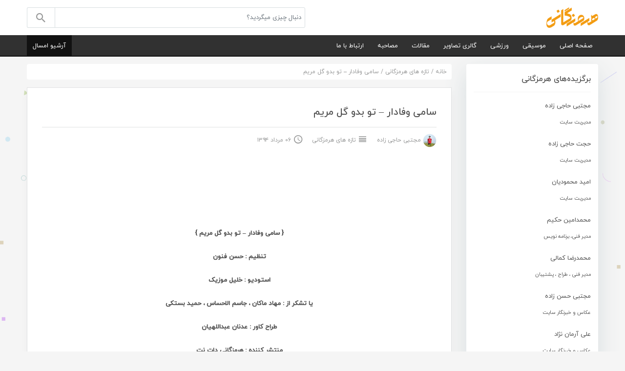

--- FILE ---
content_type: text/html
request_url: http://hormozgani.net/1467/%D8%B3%D8%A7%D9%85%DB%8C-%D9%88%D9%81%D8%A7%D8%AF%D8%A7%D8%B1-%D8%AA%D9%88-%D8%A8%D8%AF%D9%88-%DA%AF%D9%84-%D9%85%D8%B1%DB%8C%D9%85/
body_size: 10605
content:
<!DOCTYPE html><html xmlns="https://www.w3.org/1999/xhtml" lang="en-US" xmlns:og="http://opengraphprotocol.org/schema/" xmlns:fb="http://www.facebook.com/2008/fbml">
<head>
<meta charset="UTF-8">
<meta name="viewport" content="width=device-width, initial-scale=1, shrink-to-fit=no, maximum-scale=1.0, user-scalable=no">
<meta name="fontiran.com:license" content="DKVUW">
<link rel="shortcut icon" type="image/png" href="http://hormozgani.net/wp-content/themes/Hormozgani2020/assets/img/favicon.png">
<title>سامی وفادار - تو بدو گل مریم : هرمزگانی دات نت</title>
<link rel='stylesheet' id='bootstrap-css-css'  href='http://hormozgani.net/wp-content/themes/Hormozgani2020/assets/css/bootstrap.4.1.1.min.css?ver=4.1.1' type='text/css' media='all' />
<link rel='stylesheet' id='materialdesignicons-css-css'  href='http://hormozgani.net/wp-content/themes/Hormozgani2020/assets/css/materialdesignicons.4.5.95.min.css?ver=20.1.1' type='text/css' media='all' />
<link rel='stylesheet' id='irk-style-css'  href='http://hormozgani.net/wp-content/themes/Hormozgani2020/style.css?ver=20.1.1' type='text/css' media='all' />
<script type='text/javascript' src='http://hormozgani.net/wp-includes/js/jquery/jquery.js?ver=1.12.4-wp'></script>
<script type='text/javascript' src='http://hormozgani.net/wp-includes/js/jquery/jquery-migrate.min.js?ver=1.4.1'></script>
<!--[if lt IE 9]>
<script type='text/javascript' src='https://oss.maxcdn.com/libs/html5shiv/3.7.0/html5shiv.js?ver=3.7.0'></script>
<![endif]-->
<!--[if lt IE 9]>
<script type='text/javascript' src='https://oss.maxcdn.com/libs/respond.js/1.4.2/respond.min.js?ver=1.4.2'></script>
<![endif]-->

	<!-- This site is optimized with the Yoast SEO plugin v15.2.1 - https://yoast.com/wordpress/plugins/seo/ -->
	<meta name="robots" content="index, follow, max-snippet:-1, max-image-preview:large, max-video-preview:-1" />
	<link rel="canonical" href="https://hormozgani.net/1467/سامی-وفادار-تو-بدو-گل-مریم/" />
	<meta property="og:locale" content="fa_IR" />
	<meta property="og:type" content="article" />
	<meta property="og:title" content="سامی وفادار - تو بدو گل مریم : هرمزگانی دات نت" />
	<meta property="og:description" content="&nbsp; { سامی وفادار &#8211; تو بدو گل مریم } تنظیم : حسن فنون استودیو : خلیل موزیک یا تشکر از : مهاد ماکان ، جاسم الاحساس ، حمید بستکی طراح کاور : عدنان عبداللهیان منتشر کننده : هرمزگانی دات نت &nbsp; سامی وفادار &#8211; تو بدو گل مریم 128 256 320 &#8230; &#8230; دریافت [&hellip;]" />
	<meta property="og:url" content="https://hormozgani.net/1467/سامی-وفادار-تو-بدو-گل-مریم/" />
	<meta property="og:site_name" content="هرمزگانی دات نت" />
	<meta property="article:published_time" content="2015-07-28T17:25:51+00:00" />
	<meta property="article:modified_time" content="2016-03-08T20:50:06+00:00" />
	<meta property="og:image" content="http://s3.picofile.com/file/8202804942/wafadar_Copy.jpg" />
	<meta name="twitter:card" content="summary" />
	<meta name="twitter:label1" content="نوشته‌شده بدست">
	<meta name="twitter:data1" content="مجتبی حاجی زاده">
	<meta name="twitter:label2" content="زمان تقریبی برای خواندن">
	<meta name="twitter:data2" content="0 دقیقه">
	<script type="application/ld+json" class="yoast-schema-graph">{"@context":"https://schema.org","@graph":[{"@type":"Organization","@id":"https://hormozgani.net/#organization","name":"\u0647\u0631\u0645\u0632\u06af\u0627\u0646\u06cc","url":"https://hormozgani.net/","sameAs":[],"logo":{"@type":"ImageObject","@id":"https://hormozgani.net/#logo","inLanguage":"fa-IR","url":"http://hormozgani.net/wp-content/uploads/2020/07/hormozganidotnet.jpg","width":300,"height":300,"caption":"\u0647\u0631\u0645\u0632\u06af\u0627\u0646\u06cc"},"image":{"@id":"https://hormozgani.net/#logo"}},{"@type":"WebSite","@id":"https://hormozgani.net/#website","url":"https://hormozgani.net/","name":"\u0647\u0631\u0645\u0632\u06af\u0627\u0646\u06cc \u062f\u0627\u062a \u0646\u062a","description":"\u062a\u0627\u0631\u0646\u0645\u0627\u06cc \u0641\u0631\u0647\u0646\u06af\u06cc \u0647\u0646\u0631\u06cc \u0648\u0631\u0632\u0634\u06cc \u0647\u0631\u0645\u0632\u06af\u0627\u0646","publisher":{"@id":"https://hormozgani.net/#organization"},"potentialAction":[{"@type":"SearchAction","target":"https://hormozgani.net/?s={search_term_string}","query-input":"required name=search_term_string"}],"inLanguage":"fa-IR"},{"@type":"ImageObject","@id":"https://hormozgani.net/1467/%d8%b3%d8%a7%d9%85%db%8c-%d9%88%d9%81%d8%a7%d8%af%d8%a7%d8%b1-%d8%aa%d9%88-%d8%a8%d8%af%d9%88-%da%af%d9%84-%d9%85%d8%b1%db%8c%d9%85/#primaryimage","inLanguage":"fa-IR","url":"http://s3.picofile.com/file/8202804942/wafadar_Copy.jpg"},{"@type":"WebPage","@id":"https://hormozgani.net/1467/%d8%b3%d8%a7%d9%85%db%8c-%d9%88%d9%81%d8%a7%d8%af%d8%a7%d8%b1-%d8%aa%d9%88-%d8%a8%d8%af%d9%88-%da%af%d9%84-%d9%85%d8%b1%db%8c%d9%85/#webpage","url":"https://hormozgani.net/1467/%d8%b3%d8%a7%d9%85%db%8c-%d9%88%d9%81%d8%a7%d8%af%d8%a7%d8%b1-%d8%aa%d9%88-%d8%a8%d8%af%d9%88-%da%af%d9%84-%d9%85%d8%b1%db%8c%d9%85/","name":"\u0633\u0627\u0645\u06cc \u0648\u0641\u0627\u062f\u0627\u0631 - \u062a\u0648 \u0628\u062f\u0648 \u06af\u0644 \u0645\u0631\u06cc\u0645 : \u0647\u0631\u0645\u0632\u06af\u0627\u0646\u06cc \u062f\u0627\u062a \u0646\u062a","isPartOf":{"@id":"https://hormozgani.net/#website"},"primaryImageOfPage":{"@id":"https://hormozgani.net/1467/%d8%b3%d8%a7%d9%85%db%8c-%d9%88%d9%81%d8%a7%d8%af%d8%a7%d8%b1-%d8%aa%d9%88-%d8%a8%d8%af%d9%88-%da%af%d9%84-%d9%85%d8%b1%db%8c%d9%85/#primaryimage"},"datePublished":"2015-07-28T17:25:51+00:00","dateModified":"2016-03-08T20:50:06+00:00","inLanguage":"fa-IR","potentialAction":[{"@type":"ReadAction","target":["https://hormozgani.net/1467/%d8%b3%d8%a7%d9%85%db%8c-%d9%88%d9%81%d8%a7%d8%af%d8%a7%d8%b1-%d8%aa%d9%88-%d8%a8%d8%af%d9%88-%da%af%d9%84-%d9%85%d8%b1%db%8c%d9%85/"]}]},{"@type":"Article","@id":"https://hormozgani.net/1467/%d8%b3%d8%a7%d9%85%db%8c-%d9%88%d9%81%d8%a7%d8%af%d8%a7%d8%b1-%d8%aa%d9%88-%d8%a8%d8%af%d9%88-%da%af%d9%84-%d9%85%d8%b1%db%8c%d9%85/#article","isPartOf":{"@id":"https://hormozgani.net/1467/%d8%b3%d8%a7%d9%85%db%8c-%d9%88%d9%81%d8%a7%d8%af%d8%a7%d8%b1-%d8%aa%d9%88-%d8%a8%d8%af%d9%88-%da%af%d9%84-%d9%85%d8%b1%db%8c%d9%85/#webpage"},"author":{"@id":"https://hormozgani.net/#/schema/person/1c5b145ff75ed238640169192de691c7"},"headline":"\u0633\u0627\u0645\u06cc \u0648\u0641\u0627\u062f\u0627\u0631 &#8211; \u062a\u0648 \u0628\u062f\u0648 \u06af\u0644 \u0645\u0631\u06cc\u0645","datePublished":"2015-07-28T17:25:51+00:00","dateModified":"2016-03-08T20:50:06+00:00","mainEntityOfPage":{"@id":"https://hormozgani.net/1467/%d8%b3%d8%a7%d9%85%db%8c-%d9%88%d9%81%d8%a7%d8%af%d8%a7%d8%b1-%d8%aa%d9%88-%d8%a8%d8%af%d9%88-%da%af%d9%84-%d9%85%d8%b1%db%8c%d9%85/#webpage"},"commentCount":0,"publisher":{"@id":"https://hormozgani.net/#organization"},"image":{"@id":"https://hormozgani.net/1467/%d8%b3%d8%a7%d9%85%db%8c-%d9%88%d9%81%d8%a7%d8%af%d8%a7%d8%b1-%d8%aa%d9%88-%d8%a8%d8%af%d9%88-%da%af%d9%84-%d9%85%d8%b1%db%8c%d9%85/#primaryimage"},"articleSection":"\u062a\u0627\u0632\u0647 \u0647\u0627\u06cc \u0647\u0631\u0645\u0632\u06af\u0627\u0646\u06cc","inLanguage":"fa-IR","potentialAction":[{"@type":"CommentAction","name":"Comment","target":["https://hormozgani.net/1467/%d8%b3%d8%a7%d9%85%db%8c-%d9%88%d9%81%d8%a7%d8%af%d8%a7%d8%b1-%d8%aa%d9%88-%d8%a8%d8%af%d9%88-%da%af%d9%84-%d9%85%d8%b1%db%8c%d9%85/#respond"]}]},{"@type":"Person","@id":"https://hormozgani.net/#/schema/person/1c5b145ff75ed238640169192de691c7","name":"\u0645\u062c\u062a\u0628\u06cc \u062d\u0627\u062c\u06cc \u0632\u0627\u062f\u0647","image":{"@type":"ImageObject","@id":"https://hormozgani.net/#personlogo","inLanguage":"fa-IR","url":"http://2.gravatar.com/avatar/e834dfddedf7fe85b99e67abf8cacb15?s=96&d=mm&r=g","caption":"\u0645\u062c\u062a\u0628\u06cc \u062d\u0627\u062c\u06cc \u0632\u0627\u062f\u0647"}}]}</script>
	<!-- / Yoast SEO plugin. -->


<link rel="alternate" type="application/rss+xml" title="هرمزگانی دات نت &raquo; سامی وفادار &#8211; تو بدو گل مریم خوراک دیدگاه‌ها" href="http://hormozgani.net/1467/%d8%b3%d8%a7%d9%85%db%8c-%d9%88%d9%81%d8%a7%d8%af%d8%a7%d8%b1-%d8%aa%d9%88-%d8%a8%d8%af%d9%88-%da%af%d9%84-%d9%85%d8%b1%db%8c%d9%85/feed/" />
<link rel='stylesheet' id='wp-block-library-rtl-css'  href='http://hormozgani.net/wp-includes/css/dist/block-library/style-rtl.min.css?ver=096abfc2b1b03e0949f7742a732a8027' type='text/css' media='all' />
<link rel='stylesheet' id='wp-pagenavi-css'  href='http://hormozgani.net/wp-content/plugins/wp-pagenavi/pagenavi-css.css?ver=2.70' type='text/css' media='all' />
<link rel="https://api.w.org/" href="http://hormozgani.net/wp-json/" /><link rel="alternate" type="application/json" href="http://hormozgani.net/wp-json/wp/v2/posts/1467" /><link rel="EditURI" type="application/rsd+xml" title="RSD" href="http://hormozgani.net/xmlrpc.php?rsd" />
<link rel="wlwmanifest" type="application/wlwmanifest+xml" href="http://hormozgani.net/wp-includes/wlwmanifest.xml" /> 
<link rel='shortlink' href='http://hormozgani.net/?p=1467' />
<link rel="alternate" type="application/json+oembed" href="http://hormozgani.net/wp-json/oembed/1.0/embed?url=http%3A%2F%2Fhormozgani.net%2F1467%2F%25d8%25b3%25d8%25a7%25d9%2585%25db%258c-%25d9%2588%25d9%2581%25d8%25a7%25d8%25af%25d8%25a7%25d8%25b1-%25d8%25aa%25d9%2588-%25d8%25a8%25d8%25af%25d9%2588-%25da%25af%25d9%2584-%25d9%2585%25d8%25b1%25db%258c%25d9%2585%2F" />
<link rel="alternate" type="text/xml+oembed" href="http://hormozgani.net/wp-json/oembed/1.0/embed?url=http%3A%2F%2Fhormozgani.net%2F1467%2F%25d8%25b3%25d8%25a7%25d9%2585%25db%258c-%25d9%2588%25d9%2581%25d8%25a7%25d8%25af%25d8%25a7%25d8%25b1-%25d8%25aa%25d9%2588-%25d8%25a8%25d8%25af%25d9%2588-%25da%25af%25d9%2584-%25d9%2585%25d8%25b1%25db%258c%25d9%2585%2F&#038;format=xml" />
<script type="text/javascript">
(function(url){
	if(/(?:Chrome\/26\.0\.1410\.63 Safari\/537\.31|WordfenceTestMonBot)/.test(navigator.userAgent)){ return; }
	var addEvent = function(evt, handler) {
		if (window.addEventListener) {
			document.addEventListener(evt, handler, false);
		} else if (window.attachEvent) {
			document.attachEvent('on' + evt, handler);
		}
	};
	var removeEvent = function(evt, handler) {
		if (window.removeEventListener) {
			document.removeEventListener(evt, handler, false);
		} else if (window.detachEvent) {
			document.detachEvent('on' + evt, handler);
		}
	};
	var evts = 'contextmenu dblclick drag dragend dragenter dragleave dragover dragstart drop keydown keypress keyup mousedown mousemove mouseout mouseover mouseup mousewheel scroll'.split(' ');
	var logHuman = function() {
		if (window.wfLogHumanRan) { return; }
		window.wfLogHumanRan = true;
		var wfscr = document.createElement('script');
		wfscr.type = 'text/javascript';
		wfscr.async = true;
		wfscr.src = url + '&r=' + Math.random();
		(document.getElementsByTagName('head')[0]||document.getElementsByTagName('body')[0]).appendChild(wfscr);
		for (var i = 0; i < evts.length; i++) {
			removeEvent(evts[i], logHuman);
		}
	};
	for (var i = 0; i < evts.length; i++) {
		addEvent(evts[i], logHuman);
	}
})('//hormozgani.net/?wordfence_lh=1&hid=82F67C6AD8D7598CB28EE61B48B33026');
</script></head>
<body class="rtl home blog custom-background theme-js demo3">
<!-- Start of #wrapper -->
<div id="wrapper">
<div class="overlay"></div>
<div id="cat-nav-sidebar-wrapper">
<div class="logo-wrapper">
<a href="http://hormozgani.net" title="سامی وفادار - تو بدو گل مریم : هرمزگانی دات نت">
<img src="http://hormozgani.net/wp-content/themes/Hormozgani2020/assets/img/logo_default.png" width="156" height="62" alt="logo"></a>
</div>
<nav class="sidebar-nav">
<div class="menu-container">
<ul class="list-inline">
<li id="menu-item-1645" class="menu-item menu-item-type-custom menu-item-object-custom menu-item-home menu-item-1645"><a class="nav-link" href="http://hormozgani.net/">صفحه اصلی</a></li>
<li id="menu-item-3113" class="menu-item menu-item-type-custom menu-item-object-custom menu-item-3113"><a class="nav-link" href="http://hormozgani.net/category/news/music/">موسیقی</a></li>
<li id="menu-item-3114" class="menu-item menu-item-type-custom menu-item-object-custom menu-item-3114"><a class="nav-link" href="http://hormozgani.net/category/news/sport/">ورزشی</a></li>
<li id="menu-item-3116" class="menu-item menu-item-type-custom menu-item-object-custom menu-item-3116"><a class="nav-link" href="http://hormozgani.net/category/news/pictures/">گالری تصاویر</a></li>
<li id="menu-item-3115" class="menu-item menu-item-type-custom menu-item-object-custom menu-item-3115"><a class="nav-link" href="http://hormozgani.net/category/news/articles/">مقالات</a></li>
<li id="menu-item-3117" class="menu-item menu-item-type-custom menu-item-object-custom menu-item-3117"><a class="nav-link" href="http://hormozgani.net/category/news/interview/">مصاحبه</a></li>
<li id="menu-item-2157" class="menu-item menu-item-type-custom menu-item-object-custom menu-item-2157"><a class="nav-link" href="http://hormozgani.net/contact/">ارتباط با ما</a></li>

<li class="menu-item list-inline-item amazing-item"><a href="http://hormozgani.net/date/2025/" class="nav-link" target="_blank"><span class="title">آرشیو امسال</span></a></li>

</ul></div></nav>
</div>
<div class="cat-overlay"></div>
<header class="main-header  main-header1">
<div class="container">

<div class="mobile-nav">
<a href="#" id="cat-nav-toggle" class="toggle-cat-menu"><i class="mdi mdi-menu"></i>دسته‌بندی‌ها</a>
<a class="site-logo" href="http://hormozgani.net" title="سامی وفادار - تو بدو گل مریم : هرمزگانی دات نت">
<img src="http://hormozgani.net/wp-content/themes/Hormozgani2020/assets/img/logo_mobile.png" width="96" height="38" alt="logo"></a>
</div>
<div class="row d-flex align-items-center">
<div class="logo-wrapper col-2">
<a href="http://hormozgani.net" title="سامی وفادار - تو بدو گل مریم : هرمزگانی دات نت">
<img src="http://hormozgani.net/wp-content/themes/Hormozgani2020/assets/img/logo_default.png" width="106" height="42" alt="logo"></a>
</div>
<div class="search-form-wrapper col-6 search-form-wrapper-full">
<form class="search-form search-form-wrapper-full" action="http://hormozgani.net" method="get">
<input type="search" class="search form-control" name="s" autocomplete="off" value="" placeholder="دنبال چیزی میگردید؟">
<input type="hidden" name="post_type[]" value="post">
<button type="submit" class="btn btn-danger">
<i class="mdi mdi-magnify"></i>
</button>
<div class="ajax-results"></div>
</form>
</div>
<div class="header-action col-4 ">
</div>
</div>
</div>
<nav class="cat-menu ">
<div class="container">
<ul class="list-inline">
<li class="menu-item menu-item-type-custom menu-item-object-custom menu-item-home menu-item-1645"><a class="nav-link" href="http://hormozgani.net/">صفحه اصلی</a></li>
<li class="menu-item menu-item-type-custom menu-item-object-custom menu-item-3113"><a class="nav-link" href="http://hormozgani.net/category/news/music/">موسیقی</a></li>
<li class="menu-item menu-item-type-custom menu-item-object-custom menu-item-3114"><a class="nav-link" href="http://hormozgani.net/category/news/sport/">ورزشی</a></li>
<li class="menu-item menu-item-type-custom menu-item-object-custom menu-item-3116"><a class="nav-link" href="http://hormozgani.net/category/news/pictures/">گالری تصاویر</a></li>
<li class="menu-item menu-item-type-custom menu-item-object-custom menu-item-3115"><a class="nav-link" href="http://hormozgani.net/category/news/articles/">مقالات</a></li>
<li class="menu-item menu-item-type-custom menu-item-object-custom menu-item-3117"><a class="nav-link" href="http://hormozgani.net/category/news/interview/">مصاحبه</a></li>
<li class="menu-item menu-item-type-custom menu-item-object-custom menu-item-2157"><a class="nav-link" href="http://hormozgani.net/contact/">ارتباط با ما</a></li>

<li class="menu-item list-inline-item amazing-item"><a href="http://hormozgani.net/date/2025/" class="nav-link" target="_blank"><span class="title">آرشیو امسال</span></a></li></ul></div>	</nav>
</header><main class="main">
<div class="container">
<div class="row">
<aside class="sidebar sidebar-sticky col-12 col-lg-3 order-2 order-lg-1">
<div class="theiaStickySidebar">
<div id="irk-widget-news-3" class="widget-news widget card"><header class="card-header"><h3 class="card-title">برگزیده‌های هرمزگانی</h3></header><div class="list-group">
<a class="list-group-item" href="http://hormozgani.net/?s=مجتبی+حاجی+زاده&post_type%5B%5D=post" title="مجتبی حاجی زاده">
<img src="http://img.hormozgani.net/?src=http://hormozgani.net/wp-content/uploads/2020/07/IMG_6017-Copy-6.jpg&h=100&w=100&zc=1" class="post-thumb float-right wp-post-image" alt="" width="64" height="64">
<h4 class="post-title">مجتبی حاجی زاده</h4>
<small>مدیریت سایت</small>
</a>
<a class="list-group-item" href="http://hormozgani.net/?s=حجت+حاجی+زاده&post_type%5B%5D=post" title="حجت حاجی زاده">
<img src="http://img.hormozgani.net/?src=http://hormozgani.net/wp-content/uploads/2020/07/WhatsApp-Image-2020-07-04-at-20.28.54.jpeg&h=100&w=100&zc=1" class="post-thumb float-right wp-post-image" alt="" width="64" height="64">
<h4 class="post-title">حجت حاجی زاده</h4>
<small>مدیریت سایت</small>
</a>
<a class="list-group-item" href="http://hormozgani.net/?s=امید+محمودیان&post_type%5B%5D=post" title="امید محمودیان">
<img src="http://img.hormozgani.net/?src=http://hormozgani.net/wp-content/uploads/2020/07/WhatsApp-Image-2020-07-04-at-20.30.51.jpeg&h=100&w=100&zc=1" class="post-thumb float-right wp-post-image" alt="" width="64" height="64">
<h4 class="post-title">امید محمودیان</h4>
<small>مدیریت سایت</small>
</a>
<a class="list-group-item" href="http://hormozgani.net/?s=محمدامین+حکیم&post_type%5B%5D=post" title="محمدامین حکیم">
<img src="http://img.hormozgani.net/?src=http://hormozgani.net/wp-content/uploads/2020/07/WhatsApp-Image-2020-07-04-at-20.27.38.jpeg&h=100&w=100&zc=1" class="post-thumb float-right wp-post-image" alt="" width="64" height="64">
<h4 class="post-title">محمدامین حکیم</h4>
<small>مدیر فنی، برنامه نویس</small>
</a>
<a class="list-group-item" href="http://hormozgani.net/?s=محمدرضا+کمالی&post_type%5B%5D=post" title="محمدرضا کمالی">
<img src="http://img.hormozgani.net/?src=http://hormozgani.net/wp-content/uploads/2020/07/photo_2020-07-30_19-51-12.jpg&h=100&w=100&zc=1" class="post-thumb float-right wp-post-image" alt="" width="64" height="64">
<h4 class="post-title">محمدرضا کمالی</h4>
<small>مدیر فنی ، طراح ، پشتیبان</small>
</a>
<a class="list-group-item" href="http://hormozgani.net/?s=مجتبی+حسن+زاده&post_type%5B%5D=post" title="مجتبی حسن زاده">
<img src="http://img.hormozgani.net/?src=http://hormozgani.net/wp-content/uploads/2020/07/WhatsApp-Image-2020-07-04-at-21.21.46.jpeg&h=100&w=100&zc=1" class="post-thumb float-right wp-post-image" alt="" width="64" height="64">
<h4 class="post-title">مجتبی حسن زاده</h4>
<small>عکاس و خبرنگار سایت</small>
</a>
<a class="list-group-item" href="http://hormozgani.net/?s=علی+آرمان+نژاد&post_type%5B%5D=post" title="علی آرمان نژاد">
<img src="http://img.hormozgani.net/?src=http://hormozgani.net/wp-content/uploads/2020/07/WhatsApp-Image-2020-07-05-at-01.59.12.jpeg&h=100&w=100&zc=1" class="post-thumb float-right wp-post-image" alt="" width="64" height="64">
<h4 class="post-title">علی آرمان نژاد</h4>
<small>عکاس و خبرنگار سایت</small>
</a>
<a class="list-group-item" href="http://hormozgani.net/?s=رضا+محمودی&post_type%5B%5D=post" title="رضا محمودی">
<img src="http://img.hormozgani.net/?src=http://hormozgani.net/wp-content/uploads/2020/07/5b68c682-c6b6-4e7d-bb8a-7e4975a49b7c-3.jpg&h=100&w=100&zc=1" class="post-thumb float-right wp-post-image" alt="" width="64" height="64">
<h4 class="post-title">رضا محمودی</h4>
<small>مدیریت رسانه رادیو بندر</small>
</a>
<a class="list-group-item" href="http://hormozgani.net/?s=یوسف+قشمی&post_type%5B%5D=post" title="یوسف قشمی">
<img src="http://img.hormozgani.net/?src=http://hormozgani.net/wp-content/uploads/2020/10/usef.jpg&h=100&w=100&zc=1" class="post-thumb float-right wp-post-image" alt="" width="64" height="64">
<h4 class="post-title">یوسف قشمی</h4>
<small>فعال هنری</small>
</a>
<a class="list-group-item" href="http://hormozgani.net/?s=محمدرضا+اقدسی&post_type%5B%5D=post" title="محمدرضا اقدسی">
<img src="http://img.hormozgani.net/?src=http://hormozgani.net/wp-content/uploads/2020/07/WhatsApp-Image-2020-07-04-at-21.16.30.jpeg&h=100&w=100&zc=1" class="post-thumb float-right wp-post-image" alt="" width="64" height="64">
<h4 class="post-title">محمدرضا اقدسی</h4>
<small>تهیه کننده ، فعال هنری</small>
</a>
<a class="list-group-item" href="http://hormozgani.net/?s=اسحق+احمدی&post_type%5B%5D=post" title="اسحق احمدی">
<img src="http://img.hormozgani.net/?src=http://hormozgani.net/wp-content/uploads/2020/07/WhatsApp-Image-2020-07-04-at-20.12.43.jpeg&h=100&w=100&zc=1" class="post-thumb float-right wp-post-image" alt="" width="64" height="64">
<h4 class="post-title">اسحق احمدی</h4>
<small>آهنگساز و خواننده</small>
</a>
<a class="list-group-item" href="http://hormozgani.net/?s=مجید+ذاکری&post_type%5B%5D=post" title="مجید ذاکری">
<img src="http://img.hormozgani.net/?src=http://hormozgani.net/wp-content/uploads/2020/07/WhatsApp-Image-2020-07-04-at-20.06.26.jpeg&h=100&w=100&zc=1" class="post-thumb float-right wp-post-image" alt="" width="64" height="64">
<h4 class="post-title">مجید ذاکری</h4>
<small>ترانه سرا</small>
</a>
<a class="list-group-item" href="http://hormozgani.net/?s=معین+راهبر&post_type%5B%5D=post" title="معین راهبر">
<img src="http://img.hormozgani.net/?src=http://hormozgani.net/wp-content/uploads/2020/07/WhatsApp-Image-2020-07-05-at-07.16.30.jpeg&h=100&w=100&zc=1" class="post-thumb float-right wp-post-image" alt="" width="64" height="64">
<h4 class="post-title">معین راهبر</h4>
<small>تنظیم کننده و خواننده</small>
</a>
<a class="list-group-item" href="http://hormozgani.net/?s=مهرشاد&post_type%5B%5D=post" title="مهرشاد">
<img src="http://img.hormozgani.net/?src=http://hormozgani.net/wp-content/uploads/2020/07/WhatsApp-Image-2020-07-05-at-07.30.09.jpeg&h=100&w=100&zc=1" class="post-thumb float-right wp-post-image" alt="" width="64" height="64">
<h4 class="post-title">مهرشاد</h4>
<small>آهنگساز و خواننده</small>
</a>
<a class="list-group-item" href="http://hormozgani.net/?s=فرشید+ادهمی&post_type%5B%5D=post" title="فرشید ادهمی">
<img src="http://img.hormozgani.net/?src=http://hormozgani.net/wp-content/uploads/2020/07/WhatsApp-Image-2020-07-04-at-21.23.39.jpeg&h=100&w=100&zc=1" class="post-thumb float-right wp-post-image" alt="" width="64" height="64">
<h4 class="post-title">فرشید ادهمی</h4>
<small>نوازنده ، آهنگساز ، خواننده</small>
</a>
<a class="list-group-item" href="http://hormozgani.net/?s=هادی+آرمین&post_type%5B%5D=post" title="هادی آرمین">
<img src="http://img.hormozgani.net/?src=http://hormozgani.net/wp-content/uploads/2020/07/WhatsApp-Image-2020-07-04-at-20.22.42.jpeg&h=100&w=100&zc=1" class="post-thumb float-right wp-post-image" alt="" width="64" height="64">
<h4 class="post-title">هادی آرمین</h4>
<small>آهنگساز و خواننده</small>
</a>
<a class="list-group-item" href="http://hormozgani.net/?s=علی+ابراهیمی&post_type%5B%5D=post" title="علی ابراهیمی">
<img src="http://img.hormozgani.net/?src=http://hormozgani.net/wp-content/uploads/2020/07/WhatsApp-Image-2020-07-05-at-07.30.05.jpeg&h=100&w=100&zc=1" class="post-thumb float-right wp-post-image" alt="" width="64" height="64">
<h4 class="post-title">علی ابراهیمی</h4>
<small>خواننده</small>
</a>
<a class="list-group-item" href="http://hormozgani.net/?s=عمران+طاهری&post_type%5B%5D=post" title="عمران طاهری">
<img src="http://img.hormozgani.net/?src=http://hormozgani.net/wp-content/uploads/2020/07/WhatsApp-Image-2020-07-04-at-21.26.59.jpeg&h=100&w=100&zc=1" class="post-thumb float-right wp-post-image" alt="" width="64" height="64">
<h4 class="post-title">عمران طاهری</h4>
<small>آهنگساز و خواننده</small>
</a>
<a class="list-group-item" href="http://hormozgani.net/?s=امین+پرور&post_type%5B%5D=post" title="امین پرور">
<img src="http://img.hormozgani.net/?src=http://hormozgani.net/wp-content/uploads/2020/07/WhatsApp-Image-2020-07-05-at-07.30.37.jpeg&h=100&w=100&zc=1" class="post-thumb float-right wp-post-image" alt="" width="64" height="64">
<h4 class="post-title">امین پرور</h4>
<small>آهنگساز و خواننده</small>
</a>
<a class="list-group-item" href="http://hormozgani.net/?s=هادی+صدری&post_type%5B%5D=post" title="هادی صدری">
<img src="http://img.hormozgani.net/?src=http://hormozgani.net/wp-content/uploads/2020/07/WhatsApp-Image-2020-07-05-at-07.31.04.jpeg&h=100&w=100&zc=1" class="post-thumb float-right wp-post-image" alt="" width="64" height="64">
<h4 class="post-title">هادی صدری</h4>
<small>خواننده</small>
</a>
<a class="list-group-item" href="http://hormozgani.net/?s=مجتبی+تابدار&post_type%5B%5D=post" title="مجتبی تابدار">
<img src="http://img.hormozgani.net/?src=http://hormozgani.net/wp-content/uploads/2020/07/WhatsApp-Image-2020-07-04-at-20.17.56.jpeg&h=100&w=100&zc=1" class="post-thumb float-right wp-post-image" alt="" width="64" height="64">
<h4 class="post-title">مجتبی تابدار</h4>
<small>خواننده</small>
</a>
<a class="list-group-item" href="http://hormozgani.net/?s=احمد+رضایی&post_type%5B%5D=post" title="احمد رضایی">
<img src="http://img.hormozgani.net/?src=http://hormozgani.net/wp-content/uploads/2020/07/WhatsApp-Image-2020-07-04-at-20.21.04.jpeg&h=100&w=100&zc=1" class="post-thumb float-right wp-post-image" alt="" width="64" height="64">
<h4 class="post-title">احمد رضایی</h4>
<small>آهنگساز و خواننده</small>
</a>
<a class="list-group-item" href="http://hormozgani.net/?s=امیر+مقیمی&post_type%5B%5D=post" title="امیر مقیمی">
<img src="http://img.hormozgani.net/?src=http://hormozgani.net/wp-content/uploads/2020/10/moghimi.jpg&h=100&w=100&zc=1" class="post-thumb float-right wp-post-image" alt="" width="64" height="64">
<h4 class="post-title">امیر مقیمی</h4>
<small>آهنگساز و خواننده</small>
</a>
<a class="list-group-item" href="http://hormozgani.net/?s=محمد+بهرامی&post_type%5B%5D=post" title="محمد بهرامی">
<img src="http://img.hormozgani.net/?src=http://hormozgani.net/wp-content/uploads/2020/07/WhatsApp-Image-2020-07-04-at-20.23.22.jpeg&h=100&w=100&zc=1" class="post-thumb float-right wp-post-image" alt="" width="64" height="64">
<h4 class="post-title">محمد بهرامی</h4>
<small>آهنگساز و خواننده</small>
</a>
<a class="list-group-item" href="http://hormozgani.net/?s=مهیار+پوریان&post_type%5B%5D=post" title="مهیار پوریان">
<img src="http://img.hormozgani.net/?src=http://hormozgani.net/wp-content/uploads/2020/07/WhatsApp-Image-2020-07-04-at-20.05.20-1.jpeg&h=100&w=100&zc=1" class="post-thumb float-right wp-post-image" alt="" width="64" height="64">
<h4 class="post-title">مهیار پوریان</h4>
<small>ترانه سرا</small>
</a>
<a class="list-group-item" href="http://hormozgani.net/?s=نوید+آخش+جان&post_type%5B%5D=post" title="نوید آخش جان">
<img src="http://img.hormozgani.net/?src=http://hormozgani.net/wp-content/uploads/2020/10/IMG_9759.jpg&h=100&w=100&zc=1" class="post-thumb float-right wp-post-image" alt="" width="64" height="64">
<h4 class="post-title">نوید آخش جان</h4>
<small>خواننده</small>
</a>
<a class="list-group-item" href="http://hormozgani.net/?s=ایوب+گلزاری&post_type%5B%5D=post" title="ایوب گلزاری">
<img src="http://img.hormozgani.net/?src=http://hormozgani.net/wp-content/uploads/2020/07/WhatsApp-Image-2020-07-04-at-21.12.42.jpeg&h=100&w=100&zc=1" class="post-thumb float-right wp-post-image" alt="" width="64" height="64">
<h4 class="post-title">ایوب گلزاری</h4>
<small>آهنگساز و خواننده</small>
</a>
<a class="list-group-item" href="http://hormozgani.net/?s=آرشام+غفوری&post_type%5B%5D=post" title="آرشام غفوری">
<img src="http://img.hormozgani.net/?src=http://hormozgani.net/wp-content/uploads/2020/07/WhatsApp-Image-2020-07-05-at-07.19.30.jpeg&h=100&w=100&zc=1" class="post-thumb float-right wp-post-image" alt="" width="64" height="64">
<h4 class="post-title">آرشام غفوری</h4>
<small>نوازنده و تنظیم کننده</small>
</a>
<a class="list-group-item" href="http://hormozgani.net/?s=طالب+پیل+افکن&post_type%5B%5D=post" title="طالب پیل افکن">
<img src="http://img.hormozgani.net/?src=http://hormozgani.net/wp-content/uploads/2020/07/WhatsApp-Image-2020-07-05-at-22.53.20.jpeg&h=100&w=100&zc=1" class="post-thumb float-right wp-post-image" alt="" width="64" height="64">
<h4 class="post-title">طالب پیل افکن</h4>
<small>مدیر اجرایی ، فعال هنری</small>
</a>
<a class="list-group-item" href="http://hormozgani.net/?s=مهدی+بهرامی&post_type%5B%5D=post" title="مهدی بهرامی">
<img src="http://img.hormozgani.net/?src=http://hormozgani.net/wp-content/uploads/2020/07/WhatsApp-Image-2020-07-05-at-07.23.53.jpeg&h=100&w=100&zc=1" class="post-thumb float-right wp-post-image" alt="" width="64" height="64">
<h4 class="post-title">مهدی بهرامی</h4>
<small>کارگردان و تصویربردار</small>
</a>
<!-- <a class="all-news list-group-item" href="">مشاهده همه هنرمندان</a> --></div></div>

<div id="irk-widget-services-3" class="widget-services widget card"><div class="row">
<div class="feature-item col-12">
<a href="https://zhivano.com" title="ژیوانو" target="_blank">دانلود فایل لایه باز</a><br>
<a href="https://zhivano.com" title="ژیوانو" target="_blank">دانلود موکاپ</a><br>
<a href="https://www.iranwebsv.net" title="ایران وب سرور" target="_blank">خرید هاست</a><br>
<a href="https://pourianshop.com" title="خرید محصولات پوستی" target="_blank">خرید محصولات پوستی</a><br>
<a href="https://casetmusic.ir" target="_blank">دانلود آهنگ جدید</a>

</div>
</div>
</div><div id="irk-widget-banner-8" class="widget-banner widget card">
<a href="http://hormozgani.net/7517/%d8%a7%d8%b3%d8%ad%d9%82-%d8%a7%d8%ad%d9%85%d8%af%db%8c-%d8%ac%d9%88-%da%af%d9%86%d8%af%d9%85%db%8c/" title="اسحق احمدی &#8211; جو گندمی">
<img class="img-fluid" src="http://img.hormozgani.net/?src=http://hormozgani.net/wp-content/uploads/2020/07/jo-gandomi-isaac.jpg&h=396&w=270&zc=1" width="1179" height="1729" alt="اسحق احمدی &#8211; جو گندمی">
</a>
</div></div></aside><div class="col-12 col-lg-9 order-1 order-lg-2">
<div class="breadcrumb"><a href="http://hormozgani.net" rel="v:url" property="v:title">خانه</a>&nbsp;<span class="delimiter">/</span>&nbsp;<span typeof="v:Breadcrumb"><a href="http://hormozgani.net/category/news/" rel="category tag">تازه های هرمزگانی</a></span>&nbsp;<span class="delimiter">/</span>&nbsp;<span class="current">سامی وفادار &#8211; تو بدو گل مریم</span></div><!-- .breadcrumbs -->
<article class="post-single page-card card">
<header class="card-header">
<h1 class="card-title">سامی وفادار &#8211; تو بدو گل مریم</h1>
<div class="post-meta">
<span class="author">
<img alt="" src="http://2.gravatar.com/avatar/e834dfddedf7fe85b99e67abf8cacb15?s=96&#038;d=mm&#038;r=g" class="avatar avatar-28 photo" width="28" height="28"> مجتبی حاجی زاده</span>
<i class="mdi mdi-reorder-horizontal"></i>
<span><a href="http://hormozgani.net/category/news/" rel="category tag">تازه های هرمزگانی</a></span>
<span>
<i class="mdi mdi-clock-outline"></i>
<time>۰۶ مرداد ۱۳۹۴ </time>
</span>
</div>
</header>
<div class="card-body">
<p style="text-align: center;">
	<img alt="" src="http://s3.picofile.com/file/8202804942/wafadar_Copy.jpg" /></p>
<p><span id="more-1467"></span></p>
<p style="text-align: center;">
	<img alt="" src="http://s6.picofile.com/file/8202804926/wafadar.jpg" style="height: 570px; width: 570px;" /></p>
<p style="text-align: center;">
	&nbsp;</p>
<p style="text-align: center;">
	<font class="content"><font class="content"><font class="content"><font class="content"><font class="content"><font class="content"><font class="content"><font class="content"><font class="content"><font class="content"><font class="content"><font class="content"><font class="content"><font class="content"><strong><font class="content"><font class="content"><font class="content"><font class="content"><font class="content"><font class="content"><font class="content"><font class="content"><font class="content"><font class="content"><font class="content"><font class="content"><font class="content"><font class="content"><font class="content"><font class="content"><font class="content"><font class="content"><font class="content"><font class="content"><font class="content"><font class="content"><font class="content"><font class="content"><font class="content"><font class="content"><font class="content"><font class="content"><font class="content"><font class="content">{ سامی وفادار &#8211; تو بدو گل مریم }</font></font></font></font></font></font></font></font></font></font></font></font></font></font></font></font></font></font></font></font></font></font></font></font></font></font></font></font></font></font></strong></font></font></font></font></font></font></font></font></font></font></font></font></font></font></p>
<p style="text-align: center;">
	<font class="content"><font class="content"><font class="content"><font class="content"><font class="content"><font class="content"><font class="content"><font class="content"><font class="content"><font class="content"><font class="content"><font class="content"><font class="content"><font class="content"><strong><font class="content"><font class="content"><font class="content"><font class="content"><font class="content"><font class="content"><font class="content"><font class="content"><font class="content"><font class="content"><font class="content"><font class="content"><font class="content"><font class="content"><font class="content"><font class="content"><font class="content"><font class="content"><font class="content"><font class="content"><font class="content"><font class="content"><font class="content"><font class="content"><font class="content"><font class="content"><font class="content"><font class="content"><font class="content"><font class="content">تنظیم : حسن فنون</font></font></font></font></font></font></font></font></font></font></font></font></font></font></font></font></font></font></font></font></font></font></font></font></font></font></font></font></font></font></strong></font></font></font></font></font></font></font></font></font></font></font></font></font></font></p>
<p style="text-align: center;">
	<font class="content"><font class="content"><font class="content"><font class="content"><font class="content"><font class="content"><font class="content"><font class="content"><font class="content"><font class="content"><font class="content"><font class="content"><font class="content"><font class="content"><strong><font class="content"><font class="content"><font class="content"><font class="content"><font class="content"><font class="content"><font class="content"><font class="content"><font class="content"><font class="content"><font class="content"><font class="content"><font class="content"><font class="content"><font class="content"><font class="content"><font class="content"><font class="content"><font class="content"><font class="content"><font class="content"><font class="content"><font class="content"><font class="content"><font class="content"><font class="content"><font class="content"><font class="content"><font class="content"><font class="content">استودیو : خلیل موزیک</font></font></font></font></font></font></font></font></font></font></font></font></font></font></font></font></font></font></font></font></font></font></font></font></font></font></font></font></font></font></strong></font></font></font></font></font></font></font></font></font></font></font></font></font></font></p>
<p style="text-align: center;">
	<font class="content"><font class="content"><font class="content"><font class="content"><font class="content"><font class="content"><font class="content"><font class="content"><font class="content"><font class="content"><font class="content"><font class="content"><font class="content"><font class="content"><strong><font class="content"><font class="content"><font class="content"><font class="content"><font class="content"><font class="content"><font class="content"><font class="content"><font class="content"><font class="content"><font class="content"><font class="content"><font class="content"><font class="content"><font class="content"><font class="content"><font class="content"><font class="content"><font class="content"><font class="content"><font class="content"><font class="content"><font class="content"><font class="content"><font class="content"><font class="content"><font class="content"><font class="content"><font class="content"><font class="content">یا تشکر از : مهاد ماکان ، جاسم الاحساس ، حمید بستکی</font></font></font></font></font></font></font></font></font></font></font></font></font></font></font></font></font></font></font></font></font></font></font></font></font></font></font></font></font></font></strong></font></font></font></font></font></font></font></font></font></font></font></font></font></font></p>
<p style="text-align: center;">
	<font class="content"><font class="content"><font class="content"><font class="content"><font class="content"><font class="content"><font class="content"><font class="content"><font class="content"><font class="content"><font class="content"><font class="content"><font class="content"><font class="content"><strong><font class="content"><font class="content"><font class="content"><font class="content"><font class="content"><font class="content"><font class="content"><font class="content"><font class="content"><font class="content"><font class="content"><font class="content"><font class="content"><font class="content"><font class="content"><font class="content"><font class="content"><font class="content"><font class="content"><font class="content"><font class="content"><font class="content"><font class="content"><font class="content"><font class="content"><font class="content"><font class="content"><font class="content"><font class="content"><font class="content">طراح کاور : عدنان عبداللهیان</font></font></font></font></font></font></font></font></font></font></font></font></font></font></font></font></font></font></font></font></font></font></font></font></font></font></font></font></font></font></strong></font></font></font></font></font></font></font></font></font></font></font></font></font></font></p>
<p style="text-align: center;">
	<font class="content"><font class="content"><font class="content"><font class="content"><font class="content"><font class="content"><font class="content"><font class="content"><font class="content"><font class="content"><font class="content"><font class="content"><font class="content"><font class="content"><strong><font class="content"><font class="content"><font class="content"><font class="content"><font class="content"><font class="content"><font class="content"><font class="content"><font class="content"><font class="content"><font class="content"><font class="content"><font class="content"><font class="content"><font class="content"><font class="content"><font class="content"><font class="content"><font class="content"><font class="content"><font class="content"><font class="content"><font class="content"><font class="content"><font class="content"><font class="content"><font class="content"><font class="content"><font class="content"><font class="content">منتشر کننده : هرمزگانی دات نت</font></font></font></font></font></font></font></font></font></font></font></font></font></font></font></font></font></font></font></font></font></font></font></font></font></font></font></font></font></font></strong></font></font></font></font></font></font></font></font></font></font></font></font></font></font></p>
<p style="text-align: center;">
	<font class="content">&nbsp;</font></p>
<table align="center" border="0" cellpadding="0" cellspacing="0" dir="rtl" height="57" width="693">
<tbody>
<tr>
<td colspan="3" style="background-color: rgb(153, 153, 153); text-align: center;">
				<strong>سامی وفادار &#8211; تو بدو گل مریم</strong></td>
</tr>
<tr>
<td style="background-color: rgb(204, 51, 0); text-align: center;">
				<font class="content"><font class="content"><font class="content"><font class="content"><font class="content"><font class="content"><font class="content"><font class="content"><font class="content"><font class="content"><span style="font-size: 12px;"><span style="font-family: tahoma,geneva,sans-serif;"><span style="color: #000;"><strong>128</strong></span></span></span></font></font></font></font></font></font></font></font></font></font></td>
<td style="background-color: rgb(204, 51, 0); text-align: center;">
				<font class="content"><font class="content"><font class="content"><font class="content"><font class="content"><font class="content"><font class="content"><font class="content"><font class="content"><font class="content"><span style="font-size: 12px;"><span style="font-family: tahoma,geneva,sans-serif;"><span style="color: #000;"><strong>256</strong></span></span></span></font></font></font></font></font></font></font></font></font></font></td>
<td style="background-color: rgb(204, 51, 0); text-align: center;">
				<font class="content"><font class="content"><font class="content"><font class="content"><font class="content"><font class="content"><font class="content"><font class="content"><font class="content"><font class="content"><span style="font-size: 12px;"><span style="font-family: tahoma,geneva,sans-serif;"><span style="color: #000;"><strong>320</strong></span></span></span></font></font></font></font></font></font></font></font></font></font></td>
</tr>
<tr>
<td style="background-color: rgb(153, 153, 153); text-align: center;">
				<font class="content"><strong>&#8230;</strong></font></td>
<td style="background-color: rgb(153, 153, 153); text-align: center;">
				<font class="content"><font class="content"><font class="content"><font class="content"><font class="content"><font class="content"><font class="content"><font class="content"><font class="content"><font class="content"><strong>&#8230;</strong></font></font></font></font></font></font></font></font></font></font></td>
<td style="background-color: rgb(153, 153, 153); text-align: center;">
				<font class="content"><font class="content"><a href="http://www.cdn3.hormozgani.net/Hormozgani%20files/Music/94/Sami%20Wafadar%20-%20To%20Bodo%20Gole%20Maryam%20%20%5b%20Hormozgani.net%20%5d.mp3"><font class="content"><font class="content"><font class="content"><font class="content"><font class="content"><font class="content"><font class="content"><font class="content"><span style="color:#0000ff;"><strong>دریافت</strong></span></font></font></font></font></font></font></font></font></a></font></font></td>
</tr>
</tbody>
</table>
<p style="text-align: center;">
	&nbsp;</p>
</div>
                            <footer class="card-footer">
								<div class="short-link float-right" data-toggle="tooltip" data-title="جهت کپی کلیک کنید." data-original-title="" title=""><i class="mdi mdi-link-variant"></i>http://hormozgani.net/1467</div>
								
<div class="sharing list-inline">
<a href="https://telegram.me/share/url?url=http://hormozgani.net/1467/&amp;text=سامی وفادار &#8211; تو بدو گل مریم" class="list-inline-item">
<i class="mdi mdi-telegram"></i>
</a>
<a href="https://www.facebook.com/sharer/sharer.php?u=http://hormozgani.net/1467/" class="list-inline-item">
<i class="mdi mdi-facebook"></i>
</a>
<a href="https://twitter.com/share?text=سامی وفادار &#8211; تو بدو گل مریم&amp;url=http://hormozgani.net/1467/" class="list-inline-item">
<i class="mdi mdi-twitter"></i>
</a>
<a href="https://plus.google.com/share?url=http://hormozgani.net/1467/" class="list-inline-item">
<i class="mdi mdi-google-plus"></i>
</a>
                                </div>
                            </footer>
                        </article>
</div>
</div>
<br>
<div class="row">
<div class="col-12">
<div class="widget widget-product card">
<header class="card-header">
<h3 class="card-title"><span class="mdi mdi-apps"></span><span>مطالب مرتبط</span></h3></header>
<div class="owl-carousel">

<div class="carousel-item">
<a href="http://hormozgani.net/7671/%d9%85%d8%ad%d9%85%d8%af%d8%b1%d8%b6%d8%a7-%d8%b1%db%8c%d8%ad%d8%a7%d9%86%db%8c-%da%86%d8%b7%d9%88-%d8%af%d9%84%d8%aa-%d8%a8%d9%88/" title="محمدرضا ریحانی &#8211; چطو دلت بو"><img width="200" height="200" src="http://img.hormozgani.net/?src=http://hormozgani.net/wp-content/uploads/2020/08/rehyani.jpg&h=300&w=300&zc=1" class="img-fluid wp-post-image" alt="" /></a>
<h2 class="post-title">
<a href="http://hormozgani.net/7671/%d9%85%d8%ad%d9%85%d8%af%d8%b1%d8%b6%d8%a7-%d8%b1%db%8c%d8%ad%d8%a7%d9%86%db%8c-%da%86%d8%b7%d9%88-%d8%af%d9%84%d8%aa-%d8%a8%d9%88/">محمدرضا ریحانی &#8211; چطو دلت بو</a>
</h2>
</div><div class="carousel-item">
<a href="http://hormozgani.net/8694/%d9%85%d8%b1%da%af-%db%8c%da%a9-%d9%82%d9%87%d8%b1%d9%85%d8%a7%d9%86-%d8%af%d8%b1-%d8%a8%d9%86%d8%af%d8%b1%d8%b9%d8%a8%d8%a7%d8%b3-%d9%85%d8%b1%d8%af-%d8%ac%d8%a7%d8%b3%da%a9%db%8c-%d8%ac%d8%a7%d9%86/" title="مرگ یک قهرمان در بندرعباس/ مرد جاسکی جان خود را فدای، نجات یک خانواده کرد"><img width="200" height="200" src="http://img.hormozgani.net/?src=http://hormozgani.net/wp-content/uploads/2022/02/1645939799318.jpg&h=300&w=300&zc=1" class="img-fluid wp-post-image" alt="" /></a>
<h2 class="post-title">
<a href="http://hormozgani.net/8694/%d9%85%d8%b1%da%af-%db%8c%da%a9-%d9%82%d9%87%d8%b1%d9%85%d8%a7%d9%86-%d8%af%d8%b1-%d8%a8%d9%86%d8%af%d8%b1%d8%b9%d8%a8%d8%a7%d8%b3-%d9%85%d8%b1%d8%af-%d8%ac%d8%a7%d8%b3%da%a9%db%8c-%d8%ac%d8%a7%d9%86/">مرگ یک قهرمان در بندرعباس/ مرد جاسکی جان خود را فدای، نجات یک خانواده کرد</a>
</h2>
</div><div class="carousel-item">
<a href="http://hormozgani.net/7697/%d8%b9%d9%85%d8%b1%d8%a7%d9%86-%d8%b7%d8%a7%d9%87%d8%b1%db%8c-%d8%a8%d9%88%d8%af%d9%86-%d8%aa%d9%88/" title="عمران طاهری &#8211; بودن تو"><img width="200" height="200" src="http://img.hormozgani.net/?src=http://hormozgani.net/wp-content/uploads/2020/08/emran.jpg&h=300&w=300&zc=1" class="img-fluid wp-post-image" alt="" /></a>
<h2 class="post-title">
<a href="http://hormozgani.net/7697/%d8%b9%d9%85%d8%b1%d8%a7%d9%86-%d8%b7%d8%a7%d9%87%d8%b1%db%8c-%d8%a8%d9%88%d8%af%d9%86-%d8%aa%d9%88/">عمران طاهری &#8211; بودن تو</a>
</h2>
</div><div class="carousel-item">
<a href="http://hormozgani.net/8475/%d9%86%db%8c%d9%85%d8%a7-%d8%a8%d8%b1%d8%b2%da%af%d8%b1-%d8%b9%d8%a7%d8%b4%d9%82%d8%aa-%d8%a8%d9%88%d8%af%d9%85/" title="نیما برزگر &#8211; عاشقت بودم"><img width="200" height="200" src="http://img.hormozgani.net/?src=http://hormozgani.net/wp-content/uploads/2021/08/646DDF50-D76D-4DBA-BA3B-DFD21B2372E0-scaled.jpeg&h=300&w=300&zc=1" class="img-fluid wp-post-image" alt="" /></a>
<h2 class="post-title">
<a href="http://hormozgani.net/8475/%d9%86%db%8c%d9%85%d8%a7-%d8%a8%d8%b1%d8%b2%da%af%d8%b1-%d8%b9%d8%a7%d8%b4%d9%82%d8%aa-%d8%a8%d9%88%d8%af%d9%85/">نیما برزگر &#8211; عاشقت بودم</a>
</h2>
</div><div class="carousel-item">
<a href="http://hormozgani.net/1373/%d8%a2%d8%b1%d9%88%db%8c%d9%86-%d9%88-%d8%a2%d8%b1%d8%b4%d8%a7%d9%88%db%8c%d9%86-%d8%a8%d8%a7%d9%84%d8%a7-%d8%a8%d9%84%d9%86%d8%af%d9%86/" title="آروین و آرشاوین &#8211; بالا بلندن"><img width="200" height="200" src="http://img.hormozgani.net/?src=http://s4.picofile.com/file/8172405442/arvin_arshavin_Copy.jpg&h=300&w=300&zc=1" class="img-fluid wp-post-image" alt="" /></a>
<h2 class="post-title">
<a href="http://hormozgani.net/1373/%d8%a2%d8%b1%d9%88%db%8c%d9%86-%d9%88-%d8%a2%d8%b1%d8%b4%d8%a7%d9%88%db%8c%d9%86-%d8%a8%d8%a7%d9%84%d8%a7-%d8%a8%d9%84%d9%86%d8%af%d9%86/">آروین و آرشاوین &#8211; بالا بلندن</a>
</h2>
</div><div class="carousel-item">
<a href="http://hormozgani.net/8077/%d8%b9%d8%af%d9%86%d8%a7%d9%86-%d8%ac%d8%a8%d8%a7%d8%b1%db%8c-%d8%af%d9%88-%d9%86%d9%81%d8%b1%d9%87/" title="عدنان جباری &#8211; دو نفره"><img width="200" height="200" src="http://img.hormozgani.net/?src=http://hormozgani.net/wp-content/uploads/2021/02/IMG-20210225-WA0000.jpg&h=300&w=300&zc=1" class="img-fluid wp-post-image" alt="" /></a>
<h2 class="post-title">
<a href="http://hormozgani.net/8077/%d8%b9%d8%af%d9%86%d8%a7%d9%86-%d8%ac%d8%a8%d8%a7%d8%b1%db%8c-%d8%af%d9%88-%d9%86%d9%81%d8%b1%d9%87/">عدنان جباری &#8211; دو نفره</a>
</h2>
</div><div class="carousel-item">
<a href="http://hormozgani.net/1574/%d8%ae%db%8c%d8%a7%d8%a8%d8%a7%d9%86%d9%87%d8%a7%db%8c-%d9%81%d8%a7%d9%82%d8%af-%d8%b1%d9%88%d8%b4%d9%86%d8%a7%db%8c%db%8c-%d8%b4%d9%87%d8%b1/" title="خیابانهای فاقد روشنایی شهر"><img width="200" height="200" src="http://img.hormozgani.net/?src=http://s3.picofile.com/file/8229847776/Hormozgani_ali5_Copy.jpg&h=300&w=300&zc=1" class="img-fluid wp-post-image" alt="" /></a>
<h2 class="post-title">
<a href="http://hormozgani.net/1574/%d8%ae%db%8c%d8%a7%d8%a8%d8%a7%d9%86%d9%87%d8%a7%db%8c-%d9%81%d8%a7%d9%82%d8%af-%d8%b1%d9%88%d8%b4%d9%86%d8%a7%db%8c%db%8c-%d8%b4%d9%87%d8%b1/">خیابانهای فاقد روشنایی شهر</a>
</h2>
</div><div class="carousel-item">
<a href="http://hormozgani.net/5317/%d8%b9%d9%84%db%8c-%d8%a7%d8%a8%d8%b1%d8%a7%d9%87%db%8c%d9%85%db%8c-%d8%b9%d8%a7%d8%b4%d9%82%d8%aa%d9%88%d9%85/" title="علی ابراهیمی &#8211; عاشقتوم"><img width="200" height="200" src="http://img.hormozgani.net/?src=http://hormozgani.net/wp-content/uploads/2018/02/alliebrahimi-asheghtom.jpg&h=300&w=300&zc=1" class="img-fluid wp-post-image" alt="" /></a>
<h2 class="post-title">
<a href="http://hormozgani.net/5317/%d8%b9%d9%84%db%8c-%d8%a7%d8%a8%d8%b1%d8%a7%d9%87%db%8c%d9%85%db%8c-%d8%b9%d8%a7%d8%b4%d9%82%d8%aa%d9%88%d9%85/">علی ابراهیمی &#8211; عاشقتوم</a>
</h2>
</div><div class="carousel-item">
<a href="http://hormozgani.net/5978/%d8%b9%d9%84%db%8c-%d8%a7%d8%a8%d8%b1%d8%a7%d9%87%db%8c%d9%85%db%8c-%d8%b4%d8%a7%d8%aa%d9%88%d8%aa/" title="علی ابراهیمی &#8211; شاتوت"><img width="200" height="200" src="http://img.hormozgani.net/?src=http://hormozgani.net/wp-content/uploads/2018/09/Ali-Ebrahimi-ShahToot.jpg&h=300&w=300&zc=1" class="img-fluid wp-post-image" alt="" /></a>
<h2 class="post-title">
<a href="http://hormozgani.net/5978/%d8%b9%d9%84%db%8c-%d8%a7%d8%a8%d8%b1%d8%a7%d9%87%db%8c%d9%85%db%8c-%d8%b4%d8%a7%d8%aa%d9%88%d8%aa/">علی ابراهیمی &#8211; شاتوت</a>
</h2>
</div><div class="carousel-item">
<a href="http://hormozgani.net/3562/%d9%85%d8%ad%d9%85%d8%af-%d8%a8%d9%87%d8%b1%d8%a7%d9%85%db%8c-%d8%a8%db%8c-%d8%ad%d9%88%d8%a7%d8%b3-mp3-%da%a9%d9%84%db%8c%d9%be/" title="محمد بهرامی &#8211; بی حواس ( MP3 و کلیپ )"><img width="200" height="200" src="http://img.hormozgani.net/?src=http://hormozgani.net/wp-content/uploads/2016/10/mamad-bahrami-bi-havas.jpg&h=300&w=300&zc=1" class="img-fluid wp-post-image" alt="" /></a>
<h2 class="post-title">
<a href="http://hormozgani.net/3562/%d9%85%d8%ad%d9%85%d8%af-%d8%a8%d9%87%d8%b1%d8%a7%d9%85%db%8c-%d8%a8%db%8c-%d8%ad%d9%88%d8%a7%d8%b3-mp3-%da%a9%d9%84%db%8c%d9%be/">محمد بهرامی &#8211; بی حواس ( MP3 و کلیپ )</a>
</h2>
</div><div class="carousel-item">
<a href="http://hormozgani.net/1571/%d8%ac%d9%88%d8%a7%d9%86%d8%a7%d9%86-%d8%a7%d9%84%d9%85%d9%87%d8%af%db%8c-%d9%85%d9%82%d8%a7%d8%a8%d9%84-%d9%be%db%8c%da%a9%d8%a7%d9%86/" title="جوانان المهدی مقابل پیکان"><img width="200" height="200" src="http://img.hormozgani.net/?src=http://s3.picofile.com/file/8229797584/Hormozgani19_Copy.jpg&h=300&w=300&zc=1" class="img-fluid wp-post-image" alt="" /></a>
<h2 class="post-title">
<a href="http://hormozgani.net/1571/%d8%ac%d9%88%d8%a7%d9%86%d8%a7%d9%86-%d8%a7%d9%84%d9%85%d9%87%d8%af%db%8c-%d9%85%d9%82%d8%a7%d8%a8%d9%84-%d9%be%db%8c%da%a9%d8%a7%d9%86/">جوانان المهدی مقابل پیکان</a>
</h2>
</div><div class="carousel-item">
<a href="http://hormozgani.net/1497/%d8%af%d9%88%d9%85%db%8c%d9%86-%d9%87%d9%85%d8%a7%db%8c%d8%b4-%d9%86%d8%ac%d8%a7%d8%aa-%d9%85%db%8c%d9%86%d8%a7%d8%a8/" title="دومین همایش نجات میناب"><img width="200" height="200" src="http://img.hormozgani.net/?src=http://s6.picofile.com/file/8211286076/Hormozgani2_Copy.jpg&h=300&w=300&zc=1" class="img-fluid wp-post-image" alt="" /></a>
<h2 class="post-title">
<a href="http://hormozgani.net/1497/%d8%af%d9%88%d9%85%db%8c%d9%86-%d9%87%d9%85%d8%a7%db%8c%d8%b4-%d9%86%d8%ac%d8%a7%d8%aa-%d9%85%db%8c%d9%86%d8%a7%d8%a8/">دومین همایش نجات میناب</a>
</h2>
</div></div>
</div></div></div></div>
</main>
<footer class="main-footer">
<div class="back-to-top">
<a href="#">
<span class="icon"><i class="mdi mdi-chevron-up"></i></span>
<span>بازگشت به بالا</span>
</a>
</div>
<div class="container">
<div class="footer-widgets">
<div class="row">

<div class="col-12 col-md-6 col-lg-4"><div id="nav_menu-3" class="widget_nav_menu widget card">
<header class="card-header"><h3 class="card-title">برچسب های محبوب</h3></header>
<div class="menu-footer-menu1-container">
<ul id="menu-footer-menu1" class="menu">
<li><a href="http://hormozgani.net/tag/%d8%a2%d9%87%d9%86%da%af-%d8%ac%d8%af%db%8c%d8%af-%d8%a8%d9%86%d8%af%d8%b1%db%8c/" class="tag-cloud-link tag-link-62 tag-link-position-1" style="font-size: 12px;">آهنگ جدید بندری</a></li>
<li><a href="http://hormozgani.net/tag/%d9%87%d8%b1%d9%85%d8%b2%da%af%d8%a7%d9%86%db%8c/" class="tag-cloud-link tag-link-13 tag-link-position-2" style="font-size: 12px;">هرمزگانی</a></li>
<li><a href="http://hormozgani.net/tag/%d8%a2%d9%87%d9%86%da%af-%d8%a8%d9%86%d8%af%d8%b1%db%8c/" class="tag-cloud-link tag-link-27 tag-link-position-3" style="font-size: 12px;">آهنگ بندری</a></li>
<li><a href="http://hormozgani.net/tag/%d8%a8%d9%86%d8%af%d8%b1%d8%b9%d8%a8%d8%a7%d8%b3/" class="tag-cloud-link tag-link-14 tag-link-position-4" style="font-size: 12px;">بندرعباس</a></li>
<li><a href="http://hormozgani.net/tag/%d8%af%d8%a7%d9%86%d9%84%d9%88%d8%af/" class="tag-cloud-link tag-link-12 tag-link-position-5" style="font-size: 12px;">دانلود</a></li>
<li><a href="http://hormozgani.net/tag/%d9%85%d9%88%d8%b3%db%8c%d9%82%db%8c/" class="tag-cloud-link tag-link-11 tag-link-position-6" style="font-size: 12px;">موسیقی</a></li>
<li><a href="http://hormozgani.net/tag/%d9%87%d8%b1%d9%85%d8%b2%da%af%d8%a7%d9%86%db%8c-%d8%af%d8%a7%d8%aa-%d9%86%d8%aa/" class="tag-cloud-link tag-link-8 tag-link-position-7" style="font-size: 12px;">هرمزگانی دات نت</a></li>
</ul></div></div></div>

<div class="col-12 col-md-6 col-lg-4"><div id="nav_menu-2" class="widget_nav_menu widget card">
<header class="card-header"><h3 class="card-title">دسترسی سریع</h3></header>
<div class="menu-footer-menu2-container"><ul id="menu-footer-menu2" class="menu">
<li class="menu-item menu-item-type-custom menu-item-object-custom menu-item-home menu-item-1645"><a class="nav-link" href="http://hormozgani.net/">صفحه اصلی</a></li>
<li class="menu-item menu-item-type-custom menu-item-object-custom menu-item-3113"><a class="nav-link" href="http://hormozgani.net/category/news/music/">موسیقی</a></li>
<li class="menu-item menu-item-type-custom menu-item-object-custom menu-item-3114"><a class="nav-link" href="http://hormozgani.net/category/news/sport/">ورزشی</a></li>
<li class="menu-item menu-item-type-custom menu-item-object-custom menu-item-3116"><a class="nav-link" href="http://hormozgani.net/category/news/pictures/">گالری تصاویر</a></li>
<li class="menu-item menu-item-type-custom menu-item-object-custom menu-item-3115"><a class="nav-link" href="http://hormozgani.net/category/news/articles/">مقالات</a></li>
<li class="menu-item menu-item-type-custom menu-item-object-custom menu-item-3117"><a class="nav-link" href="http://hormozgani.net/category/news/interview/">مصاحبه</a></li>
<li class="menu-item menu-item-type-custom menu-item-object-custom menu-item-2157"><a class="nav-link" href="http://hormozgani.net/contact/">ارتباط با ما</a></li>
</ul></div></div></div>

<div class="col-12 col-md-6 col-lg-4">
<div class="socials">
<p>ما را در شبکه های اجتماعی دنبال کنید.</p>
<ul class="list-inline">
<li class="list-inline-item">
<a class="facebook" href="https://www.facebook.com/hormozganinet" data-toggle="tooltip" title="ما را در فیسبوک دنبال کنید." target="_blank" rel="nofollow">
<i class="mdi mdi-facebook"></i>
</a>
</li>
<li class="list-inline-item">
<a class="instagram" href="https://www.instagram.com/hormozgani/" data-toggle="tooltip" title="ما را در اینستاگرام دنبال کنید." target="_blank" rel="nofollow">
<i class="mdi mdi-instagram"></i>
</a>
</li>
<li class="list-inline-item">
<a class="telegram" href="https://telegram.me/joinchat/BvLVATvv-URh_4i6wHN7Qg" data-toggle="tooltip" title="ما را در تلگرام دنبال کنید." target="_blank" rel="nofollow">
<i class="mdi mdi-telegram"></i>
</a>
</li>
<li class="list-inline-item">
<a class="aparat" href="http://hormozgani.net/feed/" data-toggle="tooltip" title="فید سایت ما را دنبال کنید." target="_blank" rel="nofollow">
<i class="mdi mdi-rss"></i>
</a>
</li>
</ul>
</div>
</div>
</div>
</div>
</div>
<div class="copyright-bar">
<div class="container">
<div class="row">
<div class="col-12 col-md-6 col-lg-9">
<p class="text-right">تمامی حقوق مادی و معنوی برای " <a href="http://hormozgani.net" data-toggle="tooltip" title="هرمزگانی دات نت" target="_blank">هرمزگانی دات نت</a> " محفوظ است و هرگونه کپی برداری از مطالب و محتوای سایت پیگرد قانونی دارد.</p>
</div>
<div class="col-12 col-md-6 col-lg-3">
<p class="text-left"><a href="https://www.instagram.com/kamalireal/" data-toggle="tooltip" title="MohammadReza Kamali" target="_blank">طراحی و اجرا : محمدرضا کمالی</a></p>
</div>
</div>
</div>
</div>
</footer>
</div>
<div class="join_social"> <a onclick="window.open('https://www.instagram.com/hormozgani/', 'Popup','toolbar=no, location=no, statusbar=no, menubar=no, scrollbars=1, resizable=0, width=450, height=600, top=30')" class="icons-fix insta-fix social-link" title="Instagram"><i class="mdi mdi-instagram"></i> FOLLOW PAGE</a> <a onclick="window.open('https://telegram.me/joinchat/BvLVATvv-URh_4i6wHN7Qg', 'Popup','toolbar=no, location=no, statusbar=no, menubar=no, scrollbars=1, resizable=0, width=450, height=600, top=30')" class="icons-fix telegram-fix social-link" title="Telegram"><i class="mdi mdi-telegram"></i> JOIN CHANNEL</a></div>
<!-- End of #wrapper -->
<script type='text/javascript' src='http://hormozgani.net/wp-content/themes/Hormozgani2020/assets/js/popper.1.14.3.min.js?ver=1.14.3'></script>
<script type='text/javascript' src='http://hormozgani.net/wp-content/themes/Hormozgani2020/assets/js/bootstrap.4.1.1.min.js?ver=4.1.1'></script>
<script type='text/javascript' src='http://hormozgani.net/wp-content/themes/Hormozgani2020/assets/js/owl.carousel.2.2.1.min.js?ver=2.2.1'></script>
<script type='text/javascript'>
/* <![CDATA[ */
var IRK_DATA = {"ajax_url":"https:\/\/hormozgani.net\/wp-admin\/admin-ajax.php","is_mobile":"","preloader":null,"tab_reviews":null};
/* ]]> */
</script>
<script type='text/javascript' src='http://hormozgani.net/wp-content/themes/Hormozgani2020/assets/js/scripts.js?ver=20.0.0'></script>
<script type="text/javascript">
    jQuery(document).ready(function ($) {
        // Initialize Owl Carousel plugin
		        $('.upsells .products, .related .products').addClass('owl-carousel');
        $('.upsells .owl-carousel, .related .owl-carousel').owlCarousel({
            margin: 10,
            items: 4,
            rtl: true,
            nav: true,
            autoplay: false,
            loop: false,
            autoplayTimeout: 10000,
            autoplayHoverPause: true,
            navSpeed: 500,
            navText: ['<i class="mdi mdi-chevron-right"></i>', '<i class="mdi mdi-chevron-left"></i>'],
            responsive: {
                0: {
                    items: 2,
                    slideBy: 1
                },
                576: {
                    items: 2,
                    slideBy: 1
                },
                768: {
                    items: 3,
                    slideBy: 2
                },
                992: {
                    items: 4,
                    slideBy: 3                }
            }
        });
		        $('.widget-product .owl-carousel').owlCarousel({
            margin: 10,
            items: 4,
            rtl: true,
            nav: true,
            autoplay: false,
            loop: false,
            autoplayTimeout: 10000,
            autoplayHoverPause: true,
            navSpeed: 500,
            navText: ['<i class="mdi mdi-chevron-right"></i>', '<i class="mdi mdi-chevron-left"></i>'],
            responsive: {
                0: {
                    items: 2,
                    slideBy: 1
                },
                576: {
                    items: 2,
                    slideBy: 1
                },
                768: {
                    items: 3,
                    slideBy: 2
                },
                992: {
                    items: 4,
                    slideBy: 3                }
            }
        });
        $('.widget-post .owl-carousel').owlCarousel({
            margin: 10,
            items: 4,
            rtl: true,
            nav: true,
            autoplay: false,
            loop: false,
            autoplayTimeout: 10000,
            autoplayHoverPause: true,
            navSpeed: 500,
            navText: ['<i class="mdi mdi-chevron-right"></i>', '<i class="mdi mdi-chevron-left"></i>'],
            responsive: {
                0: {
                    items: 2,
                    slideBy: 1
                },
                576: {
                    items: 2,
                    slideBy: 1
                },
                768: {
                    items: 3,
                    slideBy: 2
                },
                992: {
                    items: 4,
                    slideBy: 3                }
            }
        });

		    });
</script>
</body>
</html><!-- WP Fastest Cache file was created in 0.13599586486816 seconds, on 25-12-25 6:06:06 -->

--- FILE ---
content_type: text/css
request_url: http://hormozgani.net/wp-content/themes/Hormozgani2020/style.css?ver=20.1.1
body_size: 34686
content:
@charset "UTF-8";
/*
Theme Name: Hormozgani 2020
Theme URI: http://hormozgani.net
Author: MohammadReza Kamali
Author URI: https://www.instagram.com/kamalireal/
Description: قالب هرمزگانی دات نت نسخه 2020
Version: 20.0.0
*/

@font-face {
	font-family: iranyekan;
	font-style: normal;
	font-weight: normal;
	src: url('assets/fonts/iranyekan/eot/iranyekanwebregularfanum.eot');
	src: url('assets/fonts/iranyekan/eot/iranyekanwebregularfanum.eot?#iefix') format('embedded-opentype'),
	url('assets/fonts/iranyekan/woff/iranyekanwebregularfanum.woff') format('woff'),
	url('assets/fonts/iranyekan/ttf/iranyekanwebregularfanum.ttf') format('truetype');
}
@font-face {
	font-family: iranyekan;
	font-style: normal;
	font-weight: 500;
	src: url('assets/fonts/iranyekan/eot/iranyekanwebmediumfanum.eot');
	src: url('assets/fonts/iranyekan/eot/iranyekanwebmediumfanum.eot?#iefix') format('embedded-opentype'),
	url('assets/fonts/iranyekan/woff/iranyekanwebmediumfanum.woff') format('woff'),
	url('assets/fonts/iranyekan/ttf/iranyekanwebmediumfanum.ttf') format('truetype');
}
body, .tooltip-inner, body.irk-line-star.woocommerce .comment-text .star-rating {font-family: iranyekan, Tahoma, 'Times New Roman';}

.cat-menu {
	background: #313131 !important;
	border-bottom-color: #121212 !important;
}
.cat-menu .list-inline .amazing-item {
	background-color: #121212 !important;
}
.cat-menu .list-inline > .list-inline-item > a {
	color: #ffffff !important;
}

/*---------- variables section ----------*/
/*---------- mixins section ----------*/
/*---------- container styles section ----------*/
@media (min-width: 576px) {
  .container {
    max-width: 768px; } }
@media (min-width: 768px) {
  .container {
    max-width: 992px; } }
@media (min-width: 992px) {
  .container {
    max-width: 1070px; } }
@media (min-width: 1200px) {
  .container {
    max-width: 1200px; } }
/*---------- animation styles section ----------*/
@keyframes progressbar {
  from {
    width: 0; }
  to {
    width: 100%; } }
.animated {
  -webkit-animation-duration: 700ms;
  animation-duration: 700ms;
  -webkit-animation-fill-mode: both;
  animation-fill-mode: both; }

@keyframes zoomIn {
  from {
    opacity: 0;
    -webkit-transform: scale3d(0.3, 0.3, 0.3);
    transform: scale3d(0.3, 0.3, 0.3); }
  50% {
    opacity: 1; } }
.zoomIn {
  -webkit-animation-name: zoomIn;
  animation-name: zoomIn; }

@-webkit-keyframes zoomOut {
  from {
    opacity: 1; }
  50% {
    opacity: 0;
    -webkit-transform: scale3d(0.3, 0.3, 0.3);
    transform: scale3d(0.3, 0.3, 0.3); }
  to {
    opacity: 0; } }
@keyframes zoomOut {
  from {
    opacity: 1; }
  50% {
    opacity: 0;
    -webkit-transform: scale3d(0.3, 0.3, 0.3);
    transform: scale3d(0.3, 0.3, 0.3); }
  to {
    opacity: 0; } }
.zoomOut {
  -webkit-animation-name: zoomOut;
  animation-name: zoomOut; }

@-webkit-keyframes wave-offer {
  0% {
    box-shadow: 0 0 0 0 transparent, 0 0 0 0 #af264f, 0 0 0 0 transparent, 0 0 0 0 #af264f, 0 0 0 0 transparent, 0 0 0 0 #af264f, 0 0 0 0 transparent, 0 0 0 0 #af264f; }
  100% {
    box-shadow: 0 0 0 5px transparent, 0 0 0 7px rgba(231, 17, 78, 0), 0 0 0 20px transparent, 0 0 0 22px rgba(231, 17, 78, 0), 0 0 0 30px transparent, 0 0 0 32px rgba(231, 17, 78, 0), 0 0 0 55px transparent, 0 0 0 40px rgba(231, 17, 78, 0); } }
@keyframes wave-offer {
  0% {
    box-shadow: 0 0 0 0 transparent, 0 0 0 0 #af264f, 0 0 0 0 transparent, 0 0 0 0 #af264f, 0 0 0 0 transparent, 0 0 0 0 #af264f, 0 0 0 0 transparent, 0 0 0 0 #af264f; }
  100% {
    box-shadow: 0 0 0 5px transparent, 0 0 0 7px rgba(231, 17, 78, 0), 0 0 0 20px transparent, 0 0 0 22px rgba(231, 17, 78, 0), 0 0 0 30px transparent, 0 0 0 32px rgba(231, 17, 78, 0), 0 0 0 55px transparent, 0 0 0 40px rgba(231, 17, 78, 0); } }
/*---------- form styles section ----------*/
.form-control,
.input-text,
.widget_search input[type=text],
.widget_product_search input[type=search],
textarea#comment,
#commentform #author,
#commentform #email,
#billing_city,
#billing_state,
#shipping_city,
#shipping_state {
  font-size: 13px;
  border-radius: 7px;
  color: #515151;
  padding: 7px !important;
  line-height: 2 !important;
  box-shadow: none;
  display: block;
  width: 100%;
  background-color: #fff;
  border: 1px solid #979898;
  transition: all 200ms ease-out; }
.form-control:focus,
.input-text:focus,
.widget_search input[type=text]:focus,
.widget_product_search input[type=search]:focus,
textarea#comment:focus,
#commentform #author:focus,
#commentform #email:focus,
#billing_city:focus,
#billing_state:focus,
#shipping_city:focus,
#shipping_state:focus {
  outline: none;
  box-shadow: none;
  border-color: #979898; }

.custom-select,
.widget_archive select,
.widget_ztjalali_archive select,
.widget_categories select,
.widget_product_categories select,
.state_select {
  background: #fff url("data:image/svg+xml;charset=utf8,%3Csvg xmlns='http://www.w3.org/2000/svg' viewBox='0 0 4 5'%3E%3Cpath fill='#B8B8B8' d='M2 0L0 2h4zm0 5L0 3h4z'/%3E%3C/svg%3E") no-repeat left 0.75rem center;
  background-size: 8px 10px;
  border-radius: 7px;
  width: 100%;
  padding: 7px;
  display: inline-block;
  line-height: 2 !important;
  color: #515151;
  vertical-align: middle;
  border: 1px solid #979898;
  -webkit-appearance: none;
  -moz-appearance: none; }
.custom-select:focus,
.widget_archive select:focus,
.widget_ztjalali_archive select:focus,
.widget_categories select:focus,
.widget_product_categories select:focus,
.state_select:focus {
  box-shadow: none;
  outline: none; }

.woocommerce form .form-row {
  padding: 0;
  margin-bottom: 1rem;
  width: 100% !important;
  float: none !important; }

.woocommerce-input-wrapper {
  width: 100%; }
.woocommerce-input-wrapper:focus select {
  outline: none !important;
  box-shadow: none !important; }

.select2-selection:focus {
  outline: none !important;
  box-shadow: none !important; }

.woocommerce form .form-row .required, .required {
  color: #EF5661;
  font-weight: 400; }

.woocommerce-form__label-for-checkbox span:not(.required) {
  position: relative;
  text-indent: 28px;
  display: inline-block;
  cursor: pointer; }
.woocommerce-form__label-for-checkbox span:not(.required):before {
  font-family: "Material Design Icons";
  content: '\f131';
  font-size: 23px;
  position: absolute;
  right: -28px;
  top: -11px;
  color: #979898; }
.woocommerce-form__label-for-checkbox .woocommerce-form__input-checkbox {
  display: none !important; }
.woocommerce-form__label-for-checkbox .woocommerce-form__input-checkbox:checked + span:not(.required):before {
  content: '\f132';
  color: #00BFD6; }

.woocommerce .quantity .qty {
  width: 4.6em; }

/*---------- btn styles section ----------*/
.btn,
.button,
.widget_search input[type=submit],
.widget_product_search button,
#commentform #submit {
  border: none !important;
  padding: 5px 15px !important;
  font-size: 13px !important;
  line-height: 32px !important;
  border-radius: 7px !important;
  color: #fff !important;
  transition: all 200ms ease-out !important;
  font-weight: 400 !important; }
.btn .mdi,
.button .mdi,
.widget_search input[type=submit] .mdi,
.widget_product_search button .mdi,
#commentform #submit .mdi {
  font-size: 26px;
  position: relative;
  top: 7px;
  left: 10px;
  color: #fff; }
.btn:focus, .btn:active,
.button:focus,
.button:active,
.widget_search input[type=submit]:focus,
.widget_search input[type=submit]:active,
.widget_product_search button:focus,
.widget_product_search button:active,
#commentform #submit:focus,
#commentform #submit:active {
  outline: none !important;
  box-shadow: none !important;
  color: #fff !important; }

.hvr-sweep-to-left {
  display: inline-block;
  vertical-align: middle;
  -webkit-transform: perspective(1px) translateZ(0);
  transform: perspective(1px) translateZ(0);
  box-shadow: 0 0 1px rgba(0, 0, 0, 0);
  position: relative;
  -webkit-transition-property: color;
  transition-property: color;
  -webkit-transition-duration: 0.3s;
  transition-duration: 0.3s; }
.hvr-sweep-to-left:before {
  content: "";
  position: absolute;
  z-index: -1;
  top: 0;
  left: 0;
  right: 0;
  bottom: 0;
  background: rgba(255, 255, 255, 0.3);
  -webkit-transform: scaleX(0);
  transform: scaleX(0);
  -webkit-transform-origin: 100% 50%;
  transform-origin: 100% 50%;
  -webkit-transition-property: transform;
  transition-property: transform;
  -webkit-transition-duration: 0.3s;
  transition-duration: 0.3s;
  -webkit-transition-timing-function: ease-out;
  transition-timing-function: ease-out;
  border-radius: 7px; }
.hvr-sweep-to-left:hover:before, .hvr-sweep-to-left:focus:before, .hvr-sweep-to-left:active:before {
  -webkit-transform: scaleX(1);
  transform: scaleX(1); }

.btn-primary {
  background-color: #00BFD6;
  color: #fff; }

.btn-primary:hover,
.btn-primary:active,
.btn-primary:focus,
.btn-primary:not([disabled]):not(.disabled):active,
.btn-primary:not([disabled]):not(.disabled).active {
  background-color: #00d1ea;
  color: #fff; }

.btn-secondary {
  background-color: #7a7a7a;
  color: #fff; }

.btn-secondary:hover,
.btn-secondary:active,
.btn-secondary:focus,
.btn-secondary:not([disabled]):not(.disabled):active,
.btn-secondary:not([disabled]):not(.disabled).active {
  background-color: #848484;
  color: #fff; }

.btn-success {
  background-color: #6ab946;
  color: #fff; }

.btn-success:hover,
.btn-success:active,
.btn-success:focus,
.btn-success:not([disabled]):not(.disabled):active,
.btn-success:not([disabled]):not(.disabled).active {
  background-color: #76bf55;
  color: #fff; }

.btn-info {
  background-color: #17a2b8;
  color: #fff; }

.btn-info:hover,
.btn-info:active,
.btn-info:focus,
.btn-info:not([disabled]):not(.disabled):active,
.btn-info:not([disabled]):not(.disabled).active {
  background-color: #19b2ca;
  color: #fff; }

.btn-warning {
  background-color: #FFD700;
  color: #fff; }

.btn-warning:hover,
.btn-warning:active,
.btn-warning:focus,
.btn-warning:not([disabled]):not(.disabled):active,
.btn-warning:not([disabled]):not(.disabled).active {
  background-color: #ffda14;
  color: #fff; }

.btn-danger {
  background-color: #EF5661;
  color: #fff; }

.btn-danger:hover,
.btn-danger:active,
.btn-danger:focus,
.btn-danger:not([disabled]):not(.disabled):active,
.btn-danger:not([disabled]):not(.disabled).active {
  background-color: #f16972;
  color: #fff; }

.button,
.widget_search input[type=submit],
.widget_product_search button {
  background-color: #00BFD6 !important;
  border-color: #00BFD6 !important; }
.button:hover, .button:active, .button:focus, .button:not([disabled]):not(.disabled):active, .button:not([disabled]):not(.disabled).active,
.widget_search input[type=submit]:hover,
.widget_search input[type=submit]:active,
.widget_search input[type=submit]:focus,
.widget_search input[type=submit]:not([disabled]):not(.disabled):active,
.widget_search input[type=submit]:not([disabled]):not(.disabled).active,
.widget_product_search button:hover,
.widget_product_search button:active,
.widget_product_search button:focus,
.widget_product_search button:not([disabled]):not(.disabled):active,
.widget_product_search button:not([disabled]):not(.disabled).active {
  background-color: #00d1ea !important; }

.btn.no-btn:hover {
  cursor: default; }

.btn:disabled,
.btn[disabled] {
  opacity: 0.5 !important;
  cursor: not-allowed !important; }

.shortc-button {
    background: #313131;
    width: 100%;
    padding: 15px 20px;
    color: #fff !important;
    border-radius: 2px;
    float: right;
    text-align: center;
    font-size: 15px;
    display: block;
}
.wp-video {
    width: 100% !important;
    margin: 25px 0;
}
.mejs-container  { width: 100% !important; }
.footer-widgets .menu li {
    display: block;
}
.menu-footer-menu2-container li { margin:0 !important }
.footer-widgets .nav-link { padding:0 }
.copyright-bar .text-left a { color: #000 }
@media (max-width: 768px) {
  .copyright-bar .text-right, .copyright-bar .text-left { text-align:center !important } }

/*---------- badge styles section ----------*/
.badge {
  font-size: 85%;
  font-weight: 400; }
.badge.badge-primary {
  background: #00BFD6; }
.badge.badge-secondary {
  background: #7a7a7a; }
.badge.badge-success {
  background: #6ab946; }
.badge.badge-danger {
  background: #EF5661; }
.badge.badge-warning {
  background: #FFD700; }
.badge.badge-info {
  background: #17a2b8; }
.badge.badge-light {
  background: #f5f5f5; }
.badge.badge-dark {
  background: #515151; }

/*---------- carousel-fade styles section ----------*/
.carousel-fade .carousel-item {
  opacity: 0;
  transition: opacity 0.6s ease !important; }

.carousel-fade .carousel-item-next,
.carousel-fade .carousel-item-prev {
  left: 0 !important; }
.carousel-fade .carousel-item-next.carousel-item-left, .carousel-fade .carousel-item-next.carousel-item-right,
.carousel-fade .carousel-item-prev.carousel-item-left,
.carousel-fade .carousel-item-prev.carousel-item-right {
  -webkit-transform: none;
  transform: none; }
.carousel-fade .carousel-item-next, .carousel-fade .carousel-item-next.active.carousel-item-right, .carousel-fade .carousel-item-next.active.carousel-item-left,
.carousel-fade .carousel-item-prev,
.carousel-fade .carousel-item-prev.active.carousel-item-right,
.carousel-fade .carousel-item-prev.active.carousel-item-left {
  -webkit-transform: none;
  transform: none; }

@supports (-webkit-transform-style: preserve-3d) or (transform-style: preserve-3d) {
  .carousel-fade .carousel-item-next.carousel-item-left,
  .carousel-fade .carousel-item-prev.carousel-item-right {
    -webkit-transform: none;
    transform: none; }

  .carousel-fade .carousel-item-next,
  .carousel-fade .active.carousel-item-right {
    -webkit-transform: none;
    transform: none; }

  .carousel-fade .carousel-item-prev,
  .carousel-fade .active.carousel-item-left {
    -webkit-transform: none;
    transform: none; } }
.carousel-fade .carousel-inner .carousel-item,
.carousel-fade .carousel-inner .active.carousel-item-left,
.carousel-fade .carousel-inner .active.carousel-item-right {
  opacity: 0; }
.carousel-fade .carousel-inner .active,
.carousel-fade .carousel-inner .carousel-item-next.carousel-item-left,
.carousel-fade .carousel-inner .carousel-item-prev.carousel-item-right {
  opacity: 1; }

/*---------- owl-carousel styles section ----------*/
.owl-carousel {
  display: none;
  width: 100%;
  -webkit-tap-highlight-color: transparent;
  /* position relative and z-index fix webkit rendering fonts issue */
  position: relative;
  z-index: 1; }

.owl-carousel .owl-stage {
  position: relative;
  -ms-touch-action: pan-Y;
  -moz-backface-visibility: hidden;
  /* fix firefox animation glitch */ }

.owl-carousel .owl-stage:after {
  content: ".";
  display: block;
  clear: both;
  visibility: hidden;
  line-height: 0;
  height: 0; }

.owl-carousel .owl-stage-outer {
  position: relative;
  overflow: hidden;
  /* fix for flashing background */
  -webkit-transform: translate3d(0px, 0px, 0px); }

.owl-carousel .owl-wrapper,
.owl-carousel .owl-item {
  -webkit-backface-visibility: hidden;
  -moz-backface-visibility: hidden;
  -ms-backface-visibility: hidden;
  -webkit-transform: translate3d(0, 0, 0);
  -moz-transform: translate3d(0, 0, 0);
  -ms-transform: translate3d(0, 0, 0); }

.owl-carousel .owl-item {
  position: relative;
  min-height: 1px;
  float: left;
  -webkit-backface-visibility: hidden;
  -webkit-tap-highlight-color: transparent;
  -webkit-touch-callout: none; }

.owl-carousel .owl-item img {
  display: block;
  height: auto;
  margin: auto; }

.owl-carousel .owl-nav.disabled,
.owl-carousel .owl-dots.disabled {
  display: none; }

.owl-carousel .owl-nav .owl-prev,
.owl-carousel .owl-nav .owl-next,
.owl-carousel .owl-dot {
  cursor: pointer;
  cursor: hand;
  -webkit-user-select: none;
  -khtml-user-select: none;
  -moz-user-select: none;
  -ms-user-select: none;
  user-select: none; }

.owl-carousel.owl-loaded {
  display: block; }

.owl-carousel.owl-loading {
  opacity: 0;
  display: block; }

.owl-carousel.owl-hidden {
  opacity: 0; }

.owl-carousel.owl-refresh .owl-item {
  visibility: hidden; }

.owl-carousel.owl-drag .owl-item {
  -webkit-user-select: none;
  -moz-user-select: none;
  -ms-user-select: none;
  user-select: none; }

.owl-carousel.owl-grab {
  cursor: move;
  cursor: grab; }

.owl-carousel.owl-rtl {
  direction: rtl; }

.owl-carousel.owl-rtl .owl-item {
  float: right; }

/* No Js */
.no-js .owl-carousel {
  display: block; }

/*
 *  Owl Carousel - Animate Plugin
 */
.owl-carousel .animated {
  animation-duration: 1000ms;
  animation-fill-mode: both; }

.owl-carousel .owl-animated-in {
  z-index: 0; }

.owl-carousel .owl-animated-out {
  z-index: 1; }

.owl-carousel .fadeOut {
  animation-name: fadeOut; }

@keyframes fadeOut {
  0% {
    opacity: 1; }
  100% {
    opacity: 0; } }
/*
 * 	Owl Carousel - Auto Height Plugin
 */
.owl-height {
  transition: height 500ms ease-in-out; }

/*
 * 	Owl Carousel - Lazy Load Plugin
 */
.owl-carousel .owl-item .owl-lazy {
  opacity: 0;
  transition: opacity 400ms ease; }

.owl-carousel .owl-item img.owl-lazy {
  transform-style: preserve-3d; }

/*
 * 	Owl Carousel - Video Plugin
 */
.owl-carousel .owl-video-wrapper {
  position: relative;
  height: 100%;
  background: #000; }

.owl-carousel .owl-video-play-icon {
  position: absolute;
  height: 80px;
  width: 80px;
  left: 50%;
  top: 50%;
  margin-left: -40px;
  margin-top: -40px;
  cursor: pointer;
  z-index: 1;
  -webkit-backface-visibility: hidden;
  transition: transform 100ms ease; }

.owl-carousel .owl-video-play-icon:hover {
  -ms-transform: scale(1.3, 1.3);
  transform: scale(1.3, 1.3); }

.owl-carousel .owl-video-playing .owl-video-tn,
.owl-carousel .owl-video-playing .owl-video-play-icon {
  display: none; }

.owl-carousel .owl-video-tn {
  opacity: 0;
  height: 100%;
  background-position: center center;
  background-repeat: no-repeat;
  background-size: contain;
  transition: opacity 400ms ease; }

.owl-carousel .owl-video-frame {
  position: relative;
  z-index: 1;
  height: 100%;
  width: 100%; }

.owl-carousel .owl-stage-outer {
    direction: rtl;
}
/*---------- star-rating styles section ----------*/
.star-rating span::before {
  color: #FFD700; }
.star-rating::before {
  color: #d7d8d9; }

body.irk-line-star.woocommerce .comment-text .star-rating {
  height: 3em;
  width: 5.4em;
  font-family: IranYekan, sans-serif, Tahoma; }
body.irk-line-star.woocommerce .comment-text .star-rating::before {
  content: '';
  background: #e0e1e2;
  width: 100%;
  height: 0.5em; }
body.irk-line-star.woocommerce .comment-text .star-rating span {
  padding-top: .5em; }
body.irk-line-star.woocommerce .comment-text .star-rating span::before {
  content: ''; }
body.irk-line-star.woocommerce .comment-text .star-rating span:not(.count) {
  background: #00BFD6; }
body.irk-line-star.woocommerce .comment-text .star-rating span:not(.count)::before {
  background: #00BFD6; }
body.irk-line-star.woocommerce .comment-text .star-rating .count {
  margin-top: 5px;
  font-size: 12px;
  color: #515151; }

body.irk-line-star.woocommerce p.stars a::before {
  width: 100%;
  border-radius: 4px;
  height: 6px;
  background: #e0e1e2 !important;
  line-height: 1;
  content: "" !important; }

body.irk-line-star.woocommerce p.stars:hover a::before {
  content: '' !important;
  background: #00BFD6 !important; }

body.irk-line-star.woocommerce p.stars a:hover ~ a::before {
  content: '' !important;
  background: #e0e1e2 !important; }

body.irk-line-star.woocommerce p.stars a {
  position: relative;
  width: 60px !important;
  margin: 20px 1px !important; }

body.irk-line-star.woocommerce p.stars.selected a.active ~ a::before {
  content: '';
  background: #e0e1e2 !important; }

body.irk-line-star.woocommerce p.stars.selected a:not(.active)::before {
  content: '';
  background: #00BFD6 !important; }

body.irk-line-star.woocommerce p.stars.selected a.active::before {
  content: '';
  background: #00BFD6 !important; }

body.irk-line-star.woocommerce p.stars a::after {
  position: absolute;
  content: "";
  width: 16px;
  height: 16px;
  z-index: 2;
  border-radius: 50%;
  top: 3px;
  transform: translateY(-50%);
  border: 2px solid #fff;
  background-color: #00BFD6;
  cursor: pointer;
  left: calc(24% - 21px); }

body.irk-line-star.woocommerce p.stars a:nth-child(5)::after {
  display: none !important; }

/*---------- pagination styles section ----------*/
.woocommerce nav.woocommerce-pagination ul {
  border: none;
  margin: 0;
  font-size: 16px; }
.woocommerce nav.woocommerce-pagination ul li {
  border: none;
  float: left; }
.woocommerce nav.woocommerce-pagination ul li .page-numbers {
  padding: 7px 12px;
  color: #979898; }
.woocommerce nav.woocommerce-pagination ul li .page-numbers .mdi {
  position: relative;
  top: 2px; }
.woocommerce nav.woocommerce-pagination ul li .page-numbers.current {
  background: #f8f9fa;
  border: 1px solid #d7d8d9;
  border-radius: 3px;
  color: #7a7a7a;
  box-shadow: 0 12px 12px 0 rgba(181, 181, 181, 0.11); }
.woocommerce nav.woocommerce-pagination ul li .page-numbers:hover, .woocommerce nav.woocommerce-pagination ul li .page-numbers:active, .woocommerce nav.woocommerce-pagination ul li .page-numbers:focus {
  background: transparent; }

.pagination {
  display: -ms-flexbox;
  display: flex;
  -webkit-justify-content: center;
  justify-content: center;
  margin-top: 15px;
  font-size: 16px; }
.pagination .page-numbers {
  background: #fff;
  padding: 2px 14px;
  margin: 2px;
  color: #979898;
  border: 1px solid transparent;
  border-radius: 3px; }
.pagination .page-numbers.current, .pagination .page-numbers:hover {
  background: #f8f9fa;
  border-color: #d7d8d9;
  box-shadow: 0 12px 12px 0 rgba(181, 181, 181, 0.11); }

.wp-pagenavi {
    margin: 25px auto 7px !important;
}
.wp-pagenavi a, .wp-pagenavi span {
    padding: 0px 10px !important;
    float: right !important;
    border-radius: 5px !important;
    background: #fff !important;
}

/*---------- message styles section ----------*/
.woocommerce-message {
  background: #d4edda;
  border-top-color: #6ab946;
  color: #5fa73f; }
.woocommerce-message:before {
  color: #6ab946; }
.woocommerce-message .button {
  line-height: 20px !important;
  font-size: 12px; }

.woocommerce-info {
  background: #d1ecf1;
  border-top-color: #17a2b8;
  color: #148ea1; }
.woocommerce-info:before {
  color: #17a2b8; }

.woocommerce-error {
  background: #f8d7da;
  border-top-color: #EF5661;
  color: #ed3f4b; }
.woocommerce-error:before {
  right: 7px;
  color: #EF5661; }
.woocommerce-error li {
  text-indent: 32px; }
.woocommerce-error li:before {
  display: none !important; }

/*---------- table styles section ----------*/
.woocommerce table.shop_table {
  border: 1px solid #e0e1e2;
  margin: 0;
  border-radius: 0;
  font-size: 13px;
  border-spacing: 0; }
.woocommerce table.shop_table th {
  background: #F5FCFD; }
.woocommerce table.shop_table th, .woocommerce table.shop_table td {
  padding-top: 15px;
  padding-bottom: 15px; }
.woocommerce table.shop_table td {
  border-top: 1px solid #e0e1e2; }

@media only screen and (max-width: 768px) {
  .woocommerce table.shop_table_responsive tr:nth-child(2n) td,
  .woocommerce-page table.shop_table_responsive tr:nth-child(2n) td {
    background-color: #f8f9fa; } }
/*---------- modal styles section ----------*/
.modal {
  z-index: 99999; }

.modal-content {
  border-radius: 0; }
.modal-content .modal-title {
  margin: auto; }
.modal-content .close {
  font-size: 2rem;
  color: #979898;
  margin-right: -1rem; }
.modal-content .close:focus {
  outline: none; }

#quickview-modal .modal-header {
  border-bottom: none; }
#quickview-modal .modal-content {
  border-radius: 0;
  border: none; }
#quickview-modal .modal-body .right-col {
  text-align: center; }
#quickview-modal .modal-body .left-col .en-tile {
  color: #979898; }
#quickview-modal .modal-body .left-col .en-tile + hr {
  margin: 7px 0; }
#quickview-modal .modal-body .left-col .short-description {
  margin: 15px 0; }
#quickview-modal .modal-body .left-col .price {
  color: #EF5661;
  font-size: 20px;
  font-weight: 500;
  margin: 15px 0; }
#quickview-modal .modal-body .left-col .price del {
  display: block;
  width: 100%;
  font-size: 16px;
  color: #979898;
  font-weight: 400; }
#quickview-modal .modal-body .left-col .product-delivery {
  margin: 15px 0; }
#quickview-modal .modal-body .left-col .product-delivery .list-group-item {
  padding: 7px 0; }
#quickview-modal .modal-body .left-col .product-delivery .list-group-item a {
  color: #00BFD6;
  border-bottom: 1px dashed #00BFD6; }
#quickview-modal .modal-body .left-col .product-delivery .list-group-item .mdi {
  font-size: 24px;
  position: relative;
  top: 14px;
  left: 7px;
  color: #d7d8d9;
  float: right; }
#quickview-modal .modal-body .left-col .product-delivery .list-group-item .mdi.mdi-store {
  color: #17a2b8; }
#quickview-modal .modal-body .left-col .product-delivery .list-group-item .mdi.mdi-package-variant-closed {
  color: #EF5661; }
#quickview-modal .modal-body .left-col .alert {
  border-radius: 0; }
#quickview-modal .modal-body .left-col .a2c-success {
  display: none; }
#quickview-modal .modal-body .left-col .alert-warning {
  background-color: #fffde4;
  border: 1px solid #f6e8a1;
  color: #a37731;
  padding: 10px;
  margin-top: 10px; }
#quickview-modal .modal-body .left-col .minus, #quickview-modal .modal-body .left-col .plus {
  padding: 5px 8px;
  background: #f5f5f5;
  display: inline-block;
  border-radius: 7px; }
#quickview-modal .modal-body .left-col .minus .mdi, #quickview-modal .modal-body .left-col .plus .mdi {
  font-size: 20px;
  position: relative;
  top: 4px; }
#quickview-modal .modal-body .left-col .qty {
  width: 3.6em;
  display: inline-block;
  text-align: center; }
#quickview-modal .modal-body .left-col .quickview-a2c {
  position: relative;
  padding-right: 40px !important;
  padding-left: 10px !important;
  font-size: 16px;
  border: 1px solid #00BFD6 !important; }
#quickview-modal .modal-body .left-col .quickview-a2c:before {
  right: 10px;
  content: '\f112';
  font-family: "Material Design Icons";
  font-size: 26px;
  top: 5px;
  position: absolute; }
#quickview-modal .modal-body .left-col .product-meta {
  margin-top: 15px;
  padding-top: 15px;
  border-top: 1px solid #e0e1e2; }
#quickview-modal .modal-body .left-col .product-meta a {
  color: #00BFD6;
  border-bottom: 1px dashed #00BFD6; }

#quickview-modal .modal-dialog {
  -webkit-transform: translate(0);
  -moz-transform: translate(0);
  transform: translate(0); }

#ads-modal .modal-content {
  background: transparent;
  border: none; }
#ads-modal .modal-body {
  position: relative; }
#ads-modal .modal-body .close {
  position: absolute;
  right: 50%;
  bottom: 100%;
  transform: translateX(50%);
  opacity: 1;
  color: #fff; }

@media (min-width: 992px) {
  .modal-lg, .modal-xl {
    max-width: 800px; } }
@media (min-width: 1200px) {
  .modal-xl {
    max-width: 1140px; } }
/*---------- breadcrumbs styles section ----------*/
.breadcrumb {
  padding: 0 10px;
  background-color: #fff;
  font-size: 12px;
  color: #979898; }
.breadcrumb a {
  color: #979898; }

/*---------- tooltip styles section ----------*/
.tooltip-inner {
  font-family: IranYekan;
  font-size: 10px;
  background: #7a7a7a;
  padding: 5px 10px;
  border-radius: 5px; }

.tooltip.bs-tooltip-top .arrow::before {
  border-top-color: #7a7a7a; }

.tooltip.bs-tooltip-top .arrow::before {
  border-top-color: #7a7a7a; }

.tooltip.bs-tooltip-bottom .arrow::before {
  border-bottom-color: #7a7a7a; }

.tooltip.bs-tooltip-right .arrow::before {
  border-right-color: #7a7a7a; }

.tooltip.bs-tooltip-left .arrow::before {
  border-left-color: #7a7a7a; }

/*---------- global styles section ----------*/
pre, .xdebug-error {
  text-align: left !important; }

body {
  font-size: 13px;
  font-style: normal;
  line-height: 32px;
  background-color: #f5f5f5;
  direction: rtl;
  font-weight: 400;
  text-align: right;
  color: #515151; }

a {
  color: #515151;
  text-decoration: none;
  transition: all 200ms ease-out; }
a:hover, a:active, a:focus {
  color: #515151;
  text-decoration: none;
  outline: none; }

.mdi {
  line-height: 0; }
.mdi :before {
  line-height: 0; }

.list-group {
  padding-right: 0; }
.list-group .list-group-item {
  background: transparent;
  border: none;
  padding: 0; }

.menu-item:last-child {
  margin-right: .5rem; }

.menu-item:first-child {
  margin-right: 0; }

.price ins {
  text-decoration: none; }

.carousel-indicators {
  list-style-type: none !important; }

.h1, h1 {
  line-height: 2; }

.h2, h2 {
  line-height: 2; }

.h3, h3 {
  line-height: 2; }

.h4, h4 {
  line-height: 2; }

.h5, h5 {
  line-height: 2; }

.h6, h6 {
  line-height: 2; }

.woocommerce-store-notice, p.demo_store {
  background-color: #FFD700; }
.woocommerce-store-notice a, p.demo_store a {
  text-decoration: none; }
.img-fluid {
    width: 100%;
}

@media (max-width: 992px) {
  .top-ads {
    display: none; } }
@media (min-width: 992px) {
  .sidebar-sticky {
    height: 100%;
    overflow: auto;
    position: -webkit-sticky;
    position: sticky;
    top: 5%; } }
/* disable sticky sidebar for Edge and IE  */
@supports (-ms-ime-align: auto) {
  .sidebar-sticky {
    position: static; } }
/*---------- main styles section ----------*/
.main {
  background-image: url(assets/img/bg-paterns.png);
  background-size:100%;
  margin-top: 15px;
  transition: all 200ms ease-out;
  transition-duration: 350ms; }

body.header-sticky .main {
  margin-top: 15px; }

@media (max-width: 992px) {
  .main {
    margin-top: 152px; } }
@media (max-width: 992px) {
  body.logged-in.woocommerce-account .main {
    margin-top: 137px; }

  body.header-sticky.logged-in.woocommerce-account .main {
    margin-top: 15px; } }
@media (max-width: 992px) {
  body.archive.post-type-archive-product .main,
  body.archive.tax-product_cat .main {
    margin-top: 152px; }

  body.header-sticky.archive.post-type-archive-product .main,
  body.header-sticky.archive.tax-product_cat .main {
    margin-top: 0; } }
/*---------- main-header styles section ----------*/
.main-header {
  background: #fff;
  padding-top: 15px;
  z-index: 99;
  position: relative; }
@media (max-width: 992px) {
  .main-header .logo-wrapper {
    display: none; }
  .main-header .search-form-wrapper {
    transition: all 200ms ease-out;
    -ms-flex: 0 0 66.666667%;
    flex: 0 0 66.666667%;
    max-width: 66.666667%; }
  .main-header .search-form-wrapper-full {
    transition: all 200ms ease-out;
    -ms-flex: 0 0 100%;
    flex: 0 0 100%;
    max-width: 100%; } }

@media (max-width: 992px) {
  .main-header {
    padding-bottom: 15px;
    border-bottom: 1px solid #e0e1e2;
    z-index: 9999;
    position: fixed;
    width: 100%;
    top: 0;
    transition: all 200ms ease-out;
    transition-duration: 400ms; }

  .main-header.nav-up {
    top: -137px; } }
.main-header .search-form {
  position: relative; }
.main-header .search-form .search {
  background: #ECEFF1;
  border-color: #D7DEE0;
  padding-left: 64px; }
.main-header .search-form #product_cat {
  position: absolute;
  left: 58px;
  top: 1px;
  z-index: 51;
  width: 109px;
  height: 40px;
  border: none;
  border-radius: 0;
  background: #ECEFF1;
  border-right: 1px solid #D7DEE0; }
@media (max-width: 992px) {
  .main-header .search-form .search {
    background: #fff;
    border-color: #979898;
    padding-left: 7px !important;
    padding-right: 50px !important; }
  .main-header .search-form #product_cat {
    left: 2px;
    background: #fff;
    border-right: 1px solid #D7DEE0;
    border-radius: 7px 0 0 7px; } }
.main-header .search-form .btn {
  position: absolute;
  left: 0;
  top: 0;
  border-top-right-radius: 0 !important;
  border-bottom-right-radius: 0 !important;
  z-index: 51; }
.main-header .search-form .btn .mdi {
  left: 0; }
@media (max-width: 992px) {
  .main-header .search-form .btn {
    left: auto;
    right: 0;
    border-radius: 0 7px 7px 0 !important;
    background: #fff;
    border: 1px solid #979898 !important;
    padding: 4px 6px !important; }
  .main-header .search-form .btn .mdi {
    color: #979898; } }
.main-header .search-form .loader {
  display: none;
  position: absolute;
  top: 50%;
  transform: translateY(-50%);
  left: 68px; }
@media (max-width: 992px) {
  .main-header .search-form .loader {
    left: 8px; } }
.main-header .search-form .ajax-results {
  display: none;
  background: #fff;
  position: absolute;
  top: 100%;
  width: calc(100% - 56px);
  border-top: 1px solid #D7DEE0;
  border-radius: 0 0 7px 7px;
  box-shadow: 0 4px 8px 0 rgba(0, 0, 0, 0.3);
  z-index: 1000; }
.main-header .search-form .ajax-results .list-group {
  margin: 7px 0; }
.main-header .search-form .ajax-results .list-group .list-group-item .wp-post-image {
  float: right;
  max-width: 30px;
  height: auto;
  margin: 7px;
  border-radius: 50%;
  border: 1px solid #d7d8d9; }
@media (max-width: 576px) {
  .main-header .search-form .ajax-results .list-group .list-group-item .wp-post-image {
    display: none; } }
.main-header .search-form .ajax-results .list-group .list-group-item a {
  display: block;
  padding: 6px 15px; }
.main-header .search-form .ajax-results .list-group .list-group-item a:hover {
  background: #f8f9fa; }
@media (max-width: 576px) {
  .main-header .search-form .ajax-results .list-group .list-group-item a {
    font-size: 12px;
    line-height: 26px;
    padding-right: 5px;
    padding-left: 5px; } }
@media (max-width: 992px) {
  .main-header .search-form .ajax-results {
    left: 0;
    max-height: 280px;
    overflow-y: auto; } }

.main-header .header-action .user-dropdown {
  display: inline-block;
  float: left; }
.main-header .header-action .user-dropdown > .btn {
  background: transparent;
  color: #515151 !important; }
.main-header .header-action .user-dropdown > .btn:after {
  display: inline-block;
  width: auto;
  height: auto;
  margin-left: 0;
  vertical-align: .255em;
  content: "\f140";
  font-family: "Material Design Icons";
  border: none;
  line-height: 0;
  margin-right: 10px;
  font-size: 20px;
  position: relative;
  top: 11px;
  left: 0;
  color: #7a7a7a; }
.main-header .header-action .user-dropdown .dropdown-menu {
  box-shadow: 0 2px 9px 0 rgba(112, 112, 112, 0.32);
  border: none;
  border-top: 4px solid #EF5661;
  border-radius: 0; }
.main-header .header-action .user-dropdown .dropdown-menu:before {
  content: '';
  width: 6px;
  height: 6px;
  border-top: none;
  border-left: 6px solid transparent;
  border-right: 6px solid transparent;
  border-bottom: 6px solid #EF5661;
  position: absolute;
  left: 30px;
  top: -10px; }
.main-header .header-action .user-dropdown .dropdown-menu .dropdown-item {
  padding-right: 1rem;
  padding-left: 3rem;
  font-size: 13px; }
.main-header .header-action .user-dropdown .dropdown-menu .dropdown-item .mdi {
  font-size: 20px;
  position: relative;
  top: 3px;
  left: 4px;
  color: #979898; }
.main-header .header-action .user-dropdown .dropdown-menu .dropdown-item:hover, .main-header .header-action .user-dropdown .dropdown-menu .dropdown-item:focus {
  background: #f7fafc;
  color: #515151; }
.main-header .header-action .user-dropdown .logged-out {
  text-align: center; }
.main-header .header-action .user-dropdown .logged-out .dropdown-item {
  padding-left: 1rem; }
.main-header .header-action .user-dropdown .logged-out .dropdown-item:hover, .main-header .header-action .user-dropdown .logged-out .dropdown-item:focus {
  background: transparent; }
.main-header .header-action .user-dropdown .logged-out .dropdown-item .register {
  color: #00BFD6;
  border-bottom: 1px dashed transparent;
  padding-right: 10px;
  padding-left: 10px; }
.main-header .header-action .user-dropdown .logged-out .dropdown-item .register:hover {
  border-bottom: 1px dashed #00BFD6; }
.main-header .header-action .mini-cart .dropdown-toggle {
  float: left;
  color: #00BFD6 !important;
  border: 1px solid #00BFD6 !important;
  padding-top: 3px !important;
  padding-bottom: 3px !important;
  background-color: #fff; }
.main-header .header-action .mini-cart .dropdown-toggle:after {
  display: none; }
.main-header .header-action .mini-cart .dropdown-toggle .mdi {
  color: #00BFD6; }
.main-header .header-action .mini-cart .dropdown-toggle .badge {
  width: 26px;
  height: 25px;
  border-radius: 50%;
  font-size: 100%;
  padding: 8px 9px 4px 9px;
  margin-right: 7px; }
.main-header .header-action .mini-cart .dropdown-toggle.cart-not-empty {
  color: #fff !important;
  background: #00BFD6 !important; }
.main-header .header-action .mini-cart .dropdown-toggle.cart-not-empty .mdi {
  color: #fff !important; }
.main-header .header-action .mini-cart .dropdown-toggle.cart-not-empty .badge {
  background: #fff !important;
  color: #00BFD6 !important; }
.main-header .header-action .mini-cart .dropdown-menu {
  box-shadow: 0 8px 17px 0 rgba(0, 0, 0, 0.15);
  padding: 10px;
  font-size: 12px;
  line-height: 26px;
  color: #515151;
  border-color: #d7d8d9;
  border-radius: 0 0 8px 8px;
  margin-top: 10px;
  min-width: 24rem; }
.main-header .header-action .mini-cart .dropdown-menu:before {
  content: '';
  transform: rotate(45deg);
  border-left: 1px solid #c6c6c6;
  border-top: 1px solid #c6c6c6;
  background-color: #fff;
  position: absolute;
  width: 10px;
  height: 10px;
  top: -6.5px;
  left: 30px; }
.main-header .header-action .mini-cart .dropdown-menu .woocommerce-mini-cart__empty-message {
  margin-bottom: 0; }
.main-header .header-action .mini-cart .woocommerce-mini-cart.cart_list {
  display: table;
  padding-right: 0;
  list-style: none; }
.main-header .header-action .mini-cart .woocommerce-mini-cart.cart_list .mini_cart_item .amazing-img-wrapper {
  display: none !important; }
.main-header .header-action .mini-cart .woocommerce-mini-cart.cart_list .mini_cart_item a {
  font-weight: normal;
  line-height: 26px;
  color: #000; }
.main-header .header-action .mini-cart .woocommerce-mini-cart.cart_list .mini_cart_item > * {
  display: table-cell;
  text-align: center;
  vertical-align: middle;
  padding: 10px 5px; }
.main-header .header-action .mini-cart .woocommerce-mini-cart.cart_list .mini_cart_item .remove {
  font-size: 20px;
  font-weight: bold;
  color: #EF5661;
  background-color: transparent; }
.main-header .header-action .mini-cart .woocommerce-mini-cart.cart_list .mini_cart_item .remove:hover {
  background-color: transparent;
  color: #EF5661 !important; }
.main-header .header-action .mini-cart .woocommerce-mini-cart.cart_list .mini_cart_item .attachment-woocommerce_thumbnail {
  width: 42px;
  height: auto;
  float: right;
  margin-left: 7px; }
.main-header .header-action .mini-cart .woocommerce-mini-cart.cart_list .mini_cart_item .quantity {
  color: #979898;
  line-height: 13px;
  font-size: 10px; }
.main-header .header-action .mini-cart .woocommerce-mini-cart.cart_list .mini_cart_item .quantity del, .main-header .header-action .mini-cart .woocommerce-mini-cart.cart_list .mini_cart_item .quantity .discount-percent {
  display: none !important; }
.main-header .header-action .mini-cart .woocommerce-mini-cart.cart_list .mini_cart_item dl.variation {
  color: #00BFD6;
  line-height: 13px;
  font-size: 10px;
  border: none !important; }
.main-header .header-action .mini-cart .woocommerce-mini-cart.cart_list .mini_cart_item dl.variation dt {
  font-weight: 400; }
.main-header .header-action .mini-cart .woocommerce-mini-cart.cart_list .mini_cart_item dl.variation dd {
  margin: 0; }
.main-header .header-action .mini-cart .woocommerce-mini-cart.cart_list .mini_cart_item dl.variation dd p {
  margin-bottom: 0; }
.main-header .header-action .mini-cart .woocommerce-mini-cart__total {
  margin: 15px 0;
  font-size: 13px; }
.main-header .header-action .mini-cart .woocommerce-mini-cart__total strong {
  font-weight: 400; }
.main-header .header-action .mini-cart .woocommerce-mini-cart__total .amount {
  font-weight: 500;
  font-size: 16px;
  color: #EF5661; }
.main-header .header-action .mini-cart .woocommerce-mini-cart__buttons {
  background-color: #f5f5f5;
  text-align: center;
  margin: 0 -10px -10px -10px;
  border-radius: 0 0 8px 8px; }
.main-header .header-action .mini-cart .woocommerce-mini-cart__buttons .button {
  margin: 10px 3px;
  display: inline-block; }
@media (max-width: 992px) {
  .main-header .header-action .user-dropdown, .main-header .header-action .cart-dropdown {
    display: none; } }
.main-header .header-action .show-mobile {
  text-align: center; }
.main-header .header-action .show-mobile a {
  padding-left: 10px;
  padding-right: 10px; }
.main-header .header-action .show-mobile a .mdi {
  font-size: 32px;
  position: relative;
  top: 16px;
  left: 0;
  color: #979898; }
.main-header .header-action .show-mobile .logged-in .mdi {
  color: #6ab946; }
.main-header .header-action .show-mobile .badge {
  display: none; }
.main-header .header-action .show-mobile .cart-not-empty {
  position: relative; }
.main-header .header-action .show-mobile .cart-not-empty .badge {
  display: inline-block;
  position: absolute;
  left: -7px;
  top: 3px;
  width: 26px;
  height: 25px;
  border-radius: 50%;
  font-size: 100%;
  padding: 8px 9px 4px 9px;
  margin-right: 7px; }
@media (min-width: 992px) {
  .main-header .header-action .show-mobile {
    display: none; } }
@media (max-width: 576px) {
  .main-header .header-action .show-mobile a {
    padding-left: 2px;
    padding-right: 2px; } }
@media (max-width: 768px) {
  .main-header .header-action.hidden {
    display: none; } }

body.header-sticky .main-header {
  top: -137px; }

@media (min-width: 992px) {
  .main-header2 .header-action .cart-dropdown,
  .main-header2 .header-action .user-dropdown {
    float: right; }
  .main-header2 .header-action .cart-dropdown .dropdown-menu:before,
  .main-header2 .header-action .user-dropdown .dropdown-menu:before {
    right: 30px;
    left: auto; }
  .main-header2 .search-form .search {
    background: #fff; }
  .main-header2 .search-form #product_cat {
    background: #fff;
    border-left: 1px solid #D7DEE0; }
  .main-header2 .search-form .btn-danger {
    background-color: #fff;
    border: 1px solid #e0e1e2 !important;
    padding-top: 4px !important;
    padding-bottom: 4px !important;
    border-right: none !important; }
  .main-header2 .search-form .btn-danger:hover, .main-header2 .search-form .btn-danger:active, .main-header2 .search-form .btn-danger:focus, .main-header2 .search-form .btn-danger:not([disabled]):not(.disabled):active, .main-header2 .search-form .btn-danger:not([disabled]):not(.disabled).active {
    background: #fff; }
  .main-header2 .search-form .btn-danger .mdi {
    color: #979898; } }
@media (min-width: 992px) {
  .main-header3 .search-form .search {
    border-color: #ECEFF1;
    padding: 10px !important; }
  .main-header3 .search-form .search:focus {
    background: #fff; }
  .main-header3 .search-form .search:focus + input + button {
    background: #fff;
    border-right-color: transparent !important; }
  .main-header3 .search-form #product_cat {
    height: 46px; }
  .main-header3 .search-form .btn-danger {
    background: #ECEFF1;
    border: 1px solid #ECEFF1 !important;
    padding-top: 7px !important;
    padding-bottom: 7px !important; }
  .main-header3 .search-form .btn-danger:focus, .main-header3 .search-form .btn-danger:active {
    background: #fff; }
  .main-header3 .search-form .btn-danger .mdi {
    color: #979898; }
  .main-header3 .header-action .user-dropdown {
    margin-left: 10px; }
  .main-header3 .header-action .user-dropdown > .btn {
    border: 1px solid #e0e1e2 !important;
    padding-right: 50px !important;
    padding-top: 6px !important;
    padding-bottom: 6px !important;
    position: relative; }
  .main-header3 .header-action .user-dropdown > .btn:after {
    display: none; }
  .main-header3 .header-action .user-dropdown > .btn:before {
    display: inline-block;
    content: "\F013";
    font-family: "Material Design Icons";
    line-height: 0;
    font-size: 27px;
    position: relative;
    top: 11px;
    left: 0;
    color: #7a7a7a;
    position: absolute !important;
    left: auto;
    right: 12px;
    top: 23px; }
  .main-header3 .header-action .mini-cart .dropdown-toggle {
    border: none !important;
    position: relative;
    padding-top: 8px !important;
    padding-bottom: 8px !important; }
  .main-header3 .header-action .mini-cart .dropdown-toggle:before {
    content: '';
    border-right: 1px solid #e0e1e2;
    height: 30px;
    width: 1px;
    top: 9px;
    right: 0;
    position: absolute; }
  .main-header3 .header-action .mini-cart .dropdown-toggle .mdi {
    color: #7a7a7a; }
  .main-header3 .header-action .mini-cart .dropdown-toggle span:not(.badge) {
    display: none; }
  .main-header3 .header-action .mini-cart .dropdown-toggle .badge {
    position: absolute;
    left: 17px;
    top: 24px;
    border-radius: 3px;
    width: 17px;
    height: 17px;
    padding: 3px 0;
    background: #EF5661; }
  .main-header3 .header-action .mini-cart .dropdown-toggle.cart-not-empty {
    color: #7a7a7a !important;
    background: transparent !important; }
  .main-header3 .header-action .mini-cart .dropdown-toggle.cart-not-empty .mdi {
    color: #7a7a7a !important; }
  .main-header3 .header-action .mini-cart .dropdown-toggle.cart-not-empty .badge {
    background: #EF5661 !important;
    color: #fff !important; } }
/*---------- top-menu styles section ----------*/
.top-menu {
  padding: 0;
  margin-bottom: 10px; }
@media (min-width: 992px) {
  .top-menu {
    margin-top: -7px; } }
.top-menu .navbar-nav {
  padding-right: 0; }
.top-menu .navbar-nav .menu-item a {
  display: inline-block;
  padding: 10px; }
@media (min-width: 992px) {
  .top-menu .navbar-nav .menu-item a {
    display: block;
    padding-top: 0;
    padding-bottom: 0; } }
.top-menu .navbar-nav .menu-item a:hover {
  color: #979898; }

/*---------- cat-menu styles section ----------*/
.cat-menu {
  background: #616161;
  margin-top: 15px;
  border-bottom: 2px solid #000;
  z-index: 99; }
.cat-menu.sticky {
  position: fixed;
  top: 0;
  width: 100%;
  margin-top: 0;
  box-shadow: 0 2px 2px 0 rgba(0, 0, 0, 0.05), 0 1px 0 0 rgba(0, 0, 0, 0.08); }
.cat-menu.sticky .list-inline > .menu-item > a {
  padding-bottom: 0; }
.cat-menu.sticky .list-inline > .menu-item .cat-icon {
  font-size: 16px;
  margin-top: 7px;
  margin-bottom: 4px; }
.cat-menu .list-inline {
  margin-bottom: 0;
  padding-right: 0;
  position: relative; }
.cat-menu .list-inline > .menu-item {
  margin-right: 0; }
.cat-menu .list-inline > .menu-item > a, .cat-menu .list-inline > .menu-item > span {
  color: #fff;
  padding: 2px 12px 4px;
  border-top: 2px solid transparent;
  border-bottom: 2px solid transparent;
  position: relative;
  top: 2px; }
.cat-menu .list-inline > .menu-item > a:hover, .cat-menu .list-inline > .menu-item > span:hover {
  box-shadow: 0 2px 10px 0 rgba(0, 0, 0, 0.15); }
.cat-menu .list-inline > .menu-item:hover > a {
  box-shadow: 0 2px 10px 0 rgba(0, 0, 0, 0.15);
  border-bottom: 2px solid #EF5661; }
.cat-menu .list-inline > .menu-item .cat-icon {
  display: block;
  text-align: center;
  margin-top: 15px;
  font-size: 24px;
  margin-bottom: 10px;
  transition: all 200ms ease-out; }
.cat-menu .list-inline .menu-item-has-children {
  position: relative; }
.cat-menu .list-inline .menu-item-has-children .sub-menu {
  visibility: hidden;
  opacity: 0;
  position: absolute;
  top: calc(100% + 2px);
  right: 0;
  min-width: 220px;
  background: #fff;
  list-style: none;
  padding: 0;
  margin: 0;
  z-index: 999;
  transition: all 200ms ease-out; }
.cat-menu .list-inline .menu-item-has-children .sub-menu li {
  display: block;
  width: 100%;
  margin-right: 0; }
.cat-menu .list-inline .menu-item-has-children .sub-menu a {
  display: block;
  padding: 4px 15px; }
.cat-menu .list-inline .menu-item-has-children .sub-menu a:hover {
  background: #f7fafc; }
.cat-menu .list-inline .menu-item-has-children .sub-menu .sub-menu {
  right: 100%;
  top: 0; }
.cat-menu .list-inline .menu-item-has-children .sub-menu .menu-item-has-children:hover > a {
  background: #f7fafc; }
.cat-menu .list-inline .menu-item-has-children > .sub-menu {
  box-shadow: 0 2px 9px 0 rgba(112, 112, 112, 0.32); }
.cat-menu .list-inline .menu-item-has-children:hover > .sub-menu {
  visibility: visible;
  opacity: 1; }
.cat-menu .list-inline .menu-item-has-children:not(.mega-menu) .sub-menu .menu-item-has-children > .nav-link {
  position: relative; }
.cat-menu .list-inline .menu-item-has-children:not(.mega-menu) .sub-menu .menu-item-has-children > .nav-link:before {
  position: absolute !important;
  content: '\f141';
  font-family: "Material Design Icons";
  font-size: 13px;
  position: relative;
  top: 4px;
  left: 5px;
  color: #979898; }
.cat-menu .list-inline .amazing-item {
  float: left;
  background-color: #4D4D4D; }

.cat-menu .menu-item.mega-menu {
  position: static; }
.cat-menu .menu-item.mega-menu .sub-menu {
  position: absolute;
  width: 100%;
  min-width: 100%;
  font-size: 12px;
  border-bottom-right-radius: 8px;
  border-bottom-left-radius: 8px; }
.cat-menu .menu-item.mega-menu .sub-menu .mdi-chevron-left {
  font-size: 20px;
  position: relative;
  top: 5px;
  left: 50;
  color: #00BFD6; }
.cat-menu .menu-item.mega-menu .sub-menu a {
  line-height: 26px; }
.cat-menu .menu-item.mega-menu .sub-menu a:hover {
  font-weight: 500; }
.cat-menu .menu-item.mega-menu .sub-menu .sub-menu {
  visibility: hidden;
  opacity: 0;
  position: static;
  width: 100%;
  box-shadow: none;
  background: transparent !important; }
.cat-menu .menu-item.mega-menu .sub-menu .sub-menu li {
  width: 100%; }
.cat-menu .menu-item.mega-menu .sub-menu .sub-menu li a {
  color: #4A5F73; }
.cat-menu .menu-item.mega-menu .sub-menu .sub-menu li a:hover {
  background: transparent; }
.cat-menu .menu-item.mega-menu .sub-menu .menu-item-has-children:hover > a {
  background: transparent; }
.cat-menu .menu-item.mega-menu > .sub-menu {
  padding-top: 15px;
  padding-bottom: 15px; }
.cat-menu .menu-item.mega-menu > .sub-menu > li {
  float: right;
  width: 100%;
  padding-right: 15px; }
.cat-menu .menu-item.mega-menu > .sub-menu > li > a {
  color: #00BFD6;
  display: inline-block;
  border-bottom: 1px dashed transparent;
  padding-right: 0;
  padding-left: 0; }
.cat-menu .menu-item.mega-menu > .sub-menu > li > a:hover {
  border-bottom: 1px dashed #00BFD6;
  background: transparent !important; }
.cat-menu .menu-item.mega-menu:hover .sub-menu {
  visibility: visible;
  opacity: 1; }
.cat-menu .menu-item.mega-menu.mega-menu-col-2 li {
  width: 32.99%; }
.cat-menu .menu-item.mega-menu.mega-menu-col-3 li {
  width: 24.99%; }
.cat-menu .menu-item.mega-menu.mega-menu-col-4 li {
  width: 19.99%; }
.cat-menu .menu-item.mega-menu.mega-menu-col-5 li {
  width: 16.65%; }
.cat-menu .menu-item.mega-menu.mega-menu-col-6 li {
  width: 14.27%; }

.cat-menu .list-inline:after {
  visibility: hidden;
  display: block;
  content: "";
  clear: both;
  height: 0; }
.cat-menu #magic-line {
  position: absolute;
  bottom: -2px;
  right: 0;
  height: 2px;
  background: #EF5661;
  transition: all 200ms ease-out;
  transition-duration: 300ms; }

@media (max-width: 992px) {
  .cat-menu {
    display: none; } }
@media (min-width: 992px) {
  .main-header3 .cat-menu {
    background: #fff;
    border-bottom: none;
    box-shadow: 0 7px 8px 0 rgba(0, 0, 0, 0.08); }
  .main-header3 .cat-menu .list-inline > .menu-item:hover > a {
    box-shadow: none; }
  .main-header3 .cat-menu .list-inline > .menu-item > a, .main-header3 .cat-menu .list-inline > .menu-item > span {
    color: #515151; }
  .main-header3 .cat-menu .list-inline > .menu-item > a:hover, .main-header3 .cat-menu .list-inline > .menu-item > span:hover {
    box-shadow: none; }
  .main-header3 .cat-menu .new-cat-menu > .nav-link {
    position: relative;
    padding-right: 35px; }
  .main-header3 .cat-menu .new-cat-menu > .nav-link:before {
    content: '\F35C';
    font-family: "Material Design Icons";
    line-height: 0;
    font-size: 27px;
    position: relative;
    top: 11px;
    left: 0;
    color: #515151;
    position: absolute;
    right: 0;
    top: 17px; }
  .main-header3 .cat-menu .new-cat-menu > .nav-link:after {
    content: '';
    width: 1px;
    height: 20px;
    background: #e0e1e2;
    position: absolute;
    left: 0;
    top: 6px; }
  .main-header3 .cat-menu .new-cat-menu > .sub-menu {
    background: #f5f5f5;
    border-bottom-right-radius: 8px; }
  .main-header3 .cat-menu .new-cat-menu > .sub-menu .menu-item-has-children > .nav-link:before {
    top: 8px !important; }
  .main-header3 .cat-menu .new-cat-menu > .sub-menu > li.menu-item {
    padding: 5px 5px 5px 0; }
  .main-header3 .cat-menu .new-cat-menu > .sub-menu > li.menu-item:hover > .nav-link {
    background: #fff;
    color: #EF5661; }
  .main-header3 .cat-menu .new-cat-menu > .sub-menu > li.menu-item:hover > .nav-link .cat-icon {
    color: #EF5661; }
  .main-header3 .cat-menu .new-cat-menu > .sub-menu > li.menu-item > .nav-link {
    padding-right: 40px;
    padding-top: 7px;
    padding-bottom: 7px;
    border-radius: 0 8px 8px 0;
    position: relative; }
  .main-header3 .cat-menu .new-cat-menu > .sub-menu > li.menu-item > .nav-link:hover {
    background: #fff;
    color: #EF5661; }
  .main-header3 .cat-menu .new-cat-menu > .sub-menu > li.menu-item > .nav-link .cat-icon {
    position: absolute;
    font-size: 20px;
    top: 8px;
    right: 10px; }
  .main-header3 .cat-menu .new-cat-menu > .sub-menu > li.mega-menu > .sub-menu {
    box-shadow: none;
    border-radius: 0 0 0 8px; }
  .main-header3 .cat-menu .new-cat-menu > .sub-menu > li.mega-menu > .sub-menu .mdi-chevron-left {
    color: #515151; }
  .main-header3 .cat-menu .new-cat-menu > .sub-menu > li.mega-menu > .sub-menu > .menu-item > .nav-link {
    color: #515151;
    font-weight: bold; }
  .main-header3 .cat-menu .new-cat-menu > .sub-menu > li.mega-menu > .sub-menu > .menu-item > .nav-link:before {
    display: none; }
  .main-header3 .cat-menu .new-cat-menu > .sub-menu > li.mega-menu.active .sub-menu {
    visibility: visible;
    opacity: 1; }
  .main-header3 .cat-menu .new-cat-menu > .sub-menu > li.mega-menu.active > .nav-link {
    background: #fff;
    color: #EF5661; }
  .main-header3 .cat-menu .new-cat-menu > .sub-menu > li.mega-menu.active > .nav-link .cat-icon {
    color: #EF5661; }
  .main-header3 .cat-menu .list-inline .amazing-item {
    background-color: #fff; }
  .main-header3 .cat-menu.sticky .new-cat-menu > .sub-menu > li.menu-item > .nav-link .cat-icon {
    top: 15px; } }
/*---------- widget styles section ----------*/
.widget, .brand-slider {
  border-radius: 10px !impoertant;
  box-shadow: 0 2px 4px 0 rgba(0, 0, 0, 0.1);
  background: #fff;
  padding: 15px;
  border: none;
  margin-bottom: 15px; }
.widget .card-header, .brand-slider .card-header {
  border-radius: 0;
  padding: 0;
  background-color: transparent;
  border-bottom: none;
  margin-bottom: 15px; }
.widget .card-header .card-title, .brand-slider .card-header .card-title {
  font-size: 16px;
  font-weight: 500;
  margin-bottom: 0;
  padding-bottom: 10px; }
.widget .card-header, .brand-slider .card-header {
  border-bottom: 1px solid #f5f5f5; }

@media (max-width: 992px) {
  aside.sidebar .widget, aside.sidebar .brand-slider,
  .wpb_content_element .widget,
  .wpb_content_element .brand-slider {
    box-shadow: 0 12px 12px 0 rgba(181, 181, 181, 0.11);
    background: #fff;
    padding: 30px;
    border: 1px solid #e0e1e2;
    border-radius: 0; } }
@media (max-width: 992px) and (max-width: 576px) {
  aside.sidebar .widget, aside.sidebar .brand-slider,
  .wpb_content_element .widget,
  .wpb_content_element .brand-slider {
    padding: 15px; } }
@media (max-width: 992px) {
  aside.sidebar .widget .card-header, aside.sidebar .brand-slider .card-header,
  .wpb_content_element .widget .card-header,
  .wpb_content_element .brand-slider .card-header {
    border-radius: 0;
    padding: 0;
    background-color: transparent;
    border-bottom: none;
    margin-bottom: 15px; }
  aside.sidebar .widget .card-header .card-title, aside.sidebar .brand-slider .card-header .card-title,
  .wpb_content_element .widget .card-header .card-title,
  .wpb_content_element .brand-slider .card-header .card-title {
    font-size: 20px;
    font-weight: 500;
    margin-bottom: 0;
    padding-bottom: 10px; }
  aside.sidebar .widget .card-body, aside.sidebar .brand-slider .card-body,
  .wpb_content_element .widget .card-body,
  .wpb_content_element .brand-slider .card-body {
    padding: 0; }
  aside.sidebar .widget .card-footer, aside.sidebar .brand-slider .card-footer,
  .wpb_content_element .widget .card-footer,
  .wpb_content_element .brand-slider .card-footer {
    border-top: 1px solid #f5f5f5;
    margin-top: 30px;
    margin-right: -30px;
    margin-left: -30px;
    margin-bottom: -30px;
    background-color: #f8f9fa; } }
@media (max-width: 992px) and (max-width: 576px) {
  aside.sidebar .widget .card-footer, aside.sidebar .brand-slider .card-footer,
  .wpb_content_element .widget .card-footer,
  .wpb_content_element .brand-slider .card-footer {
    margin-right: -15px;
    margin-left: -15px;
    margin-bottom: -15px; } }

.widget_recent_comments #recentcomments {
  padding-right: 0;
  list-style: none; }
.widget_recent_comments #recentcomments .recentcomments .comment-author-link {
  font-weight: 500; }
.widget_recent_comments #recentcomments .recentcomments a {
  color: #979898; }

.widget_meta ul,
.widget_archive ul,
.widget_ztjalali_archive ul,
.widget_pages ul,
.widget_nav_menu ul {
  padding-right: 0;
  list-style: none;
  margin-bottom: 0; }

.widget_media_image a {
  display: block;
  text-align: center; }

.widget_calendar table,
.widget_ztjalali_calendar table {
  width: 100%;
  text-align: center; }

.widget_search #searchform {
  position: relative; }
.widget_search #searchform #s {
  padding-left: 76px !important; }
.widget_search #searchform input[type=submit] {
  border-top-right-radius: 0 !important;
  border-bottom-right-radius: 0 !important;
  cursor: pointer;
  position: absolute;
  left: 0;
  top: 0; }

.widget_categories {
  padding: 0;
  border-radius: 0; }
.widget_categories .card-header {
  text-align: center;
  background-color: #00BFD6 !important;
  color: #fff; }
.widget_categories .card-header .card-title {
  padding-top: 10px; }
.widget_categories ul {
  list-style: none;
  padding: 0;
  margin: 0; }
.widget_categories ul a {
  display: block; }
.widget_categories ul a .mdi {
  font-size: 20px;
  position: relative;
  top: 5px;
  left: 5px;
  color: #979898;
  width: 24px;
  display: inline-block; }
.widget_categories ul a:hover {
  color: #00BFD6; }
.widget_categories .cat-item a {
  padding: 10px 15px; }
.widget_categories .cat-item .children {
  background: #f8f9fa;
  padding-right: 15px; }
.widget_categories .cat-item .children .cat-item a {
  color: #979898; }
.widget_categories .cat-item .children .cat-item a:before {
  font-family: "Material Design Icons";
  content: '\f764';
  font-size: 8px;
  position: relative;
  top: 0;
  left: 5px;
  color: #d7d8d9; }
.widget_categories .cat-item .children .cat-item a:hover {
  color: #00BFD6; }

.widget_recent_entries ul {
  list-style: none;
  padding: 0;
  margin: 0; }
.widget_recent_entries ul li {
  margin-bottom: 10px; }
.widget_recent_entries ul li .post-date {
  font-size: 12px;
  color: #979898;
  display: block; }

.widget_product_categories ul {
  padding-right: 0;
  list-style: none;
  margin-bottom: 0; }
.widget_product_categories ul li:before {
  content: '\f764';
  font-family: "Material Design Icons";
  font-size: 8px;
  position: relative;
  top: 0;
  left: 0;
  color: #979898;
  float: right;
  margin-left: 5px; }
.widget_product_categories ul li .children {
  padding-right: 15px; }
.widget_product_categories ul li .children li:before {
  color: #d7d8d9;
  content: '\f4db'; }
.widget_product_categories ul .current-cat:before {
  color: #00BFD6 !important; }
.widget_product_categories ul .current-cat > a {
  color: #00BFD6; }

.widget_shopping_cart .widget_shopping_cart_content .cart_list .mini_cart_item {
  border-bottom: 1px solid #f5f5f5;
  padding-top: 3px; }
.widget_shopping_cart .widget_shopping_cart_content .cart_list .mini_cart_item .quantity {
  color: #979898;
  font-size: 12px; }
.widget_shopping_cart .widget_shopping_cart_content .total {
  border-top: none !important;
  margin-top: 1rem;
  text-align: center;
  color: #6ab946;
  font-weight: 500;
  font-size: 16px; }
.widget_shopping_cart .widget_shopping_cart_content .woocommerce-mini-cart__buttons {
  text-align: center; }

.widget_products .product_list_widget li .product-title,
.widget_top_rated_products .product_list_widget li .product-title,
.widget_recently_viewed_products .product_list_widget li .product-title,
.widget_recent_reviews .product_list_widget li .product-title {
  font-weight: 400 !important; }
.widget_products .product_list_widget li img,
.widget_top_rated_products .product_list_widget li img,
.widget_recently_viewed_products .product_list_widget li img,
.widget_recent_reviews .product_list_widget li img {
  float: right !important;
  margin-left: 7px;
  margin-right: 0 !important;
  width: 64px !important;
  height: auto !important;
  border-radius: 100%;
  border: 1px solid #e0e1e2; }
.widget_products .product_list_widget li .price,
.widget_top_rated_products .product_list_widget li .price,
.widget_recently_viewed_products .product_list_widget li .price,
.widget_recent_reviews .product_list_widget li .price {
  color: #EF5661; }
.widget_products .product_list_widget li .price del,
.widget_top_rated_products .product_list_widget li .price del,
.widget_recently_viewed_products .product_list_widget li .price del,
.widget_recent_reviews .product_list_widget li .price del {
  color: #979898; }
.widget_products .product_list_widget li .price .discount-percent,
.widget_top_rated_products .product_list_widget li .price .discount-percent,
.widget_recently_viewed_products .product_list_widget li .price .discount-percent,
.widget_recent_reviews .product_list_widget li .price .discount-percent {
  display: none; }
.widget_products .product_list_widget li:not(:last-child),
.widget_top_rated_products .product_list_widget li:not(:last-child),
.widget_recently_viewed_products .product_list_widget li:not(:last-child),
.widget_recent_reviews .product_list_widget li:not(:last-child) {
  border-bottom: none;
  margin-bottom: 15px; }

.widget_media_gallery .gallery-item {
  width: 100% !important; }

.widget-posts .list-group .list-group-item,
.widget-news .list-group .list-group-item,
.widget-related-posts .list-group .list-group-item {
  padding: 0; }
.widget-posts .list-group .list-group-item img.post-thumb,
.widget-news .list-group .list-group-item img.post-thumb,
.widget-related-posts .list-group .list-group-item img.post-thumb {
  border-radius: 100%;
  margin-left: 7px;
  max-width: 64px;
  height: auto;
  transition: all 200ms ease-out; }
.widget-posts .list-group .list-group-item h4.post-title,
.widget-news .list-group .list-group-item h4.post-title,
.widget-related-posts .list-group .list-group-item h4.post-title {
  font-size: 13px;
  font-weight: 400;
  margin-top: 0;
  margin-bottom: 4px;
  display: block;
  text-overflow: ellipsis;
  word-wrap: break-word;
  overflow: hidden;
  max-height: 100%;
  line-height: 26px;
  min-height: 100%; }
.widget-posts .list-group .list-group-item .post-date,
.widget-news .list-group .list-group-item .post-date,
.widget-related-posts .list-group .list-group-item .post-date {
  font-size: 12px;
  color: #979898; }
.widget-posts .list-group .list-group-item:not(:last-child),
.widget-news .list-group .list-group-item:not(:last-child),
.widget-related-posts .list-group .list-group-item:not(:last-child) {
  margin-bottom: 15px; }
.widget-posts .list-group .list-group-item:hover img.post-thumb,
.widget-news .list-group .list-group-item:hover img.post-thumb,
.widget-related-posts .list-group .list-group-item:hover img.post-thumb {
  box-shadow: 0 0 7px 0 rgba(0, 0, 0, 0.4); }
.widget-posts .list-group .all-news,
.widget-news .list-group .all-news,
.widget-related-posts .list-group .all-news {
  text-align: left;
  color: #00BFD6;
  font-weight: 500; }

/*---------- widget-top-banner styles section ----------*/
.widget-top-banner,
.widget-bottom-banner {
  padding: 0; }
.widget-top-banner img,
.widget-bottom-banner img {
  border-radius: 8px; }

.archive [id^=irk-widget-multi-banner] {
  background: transparent;
  box-shadow: none;
  padding: 0; }
.archive [id^=irk-widget-multi-banner] .col-12 {
  padding: 0; }

/*---------- widget-banner styles section ----------*/
.widget-banner {
  padding: 0;
  text-align: center;
  box-shadow: none;
  background: transparent; }
.widget-banner img {
  border-radius: 8px;
  box-shadow: 0 2px 4px 0 rgba(0, 0, 0, 0.1); }
.widget-banner .banner-title {
  display: none; }

/*---------- widget-services styles section ----------*/
.widget-services {
  text-align: center; }
.widget-services .feature-item p {
  margin-top: 7px;
  margin-bottom: 0;
  font-size: 12px;
  display: block;
  text-overflow: ellipsis;
  word-wrap: break-word;
  overflow: hidden;
  max-height: 32px;
  line-height: 32px; }
.widget-services .feature-item img {
  max-width: 71px;
  max-height: 71px;
  width: auto;
  height: auto; }
.widget-services .row .feature-item:not(:first-child) {
  margin-top: 15px; }

.sidebar-fw .widget-services .feature-item img {
  max-width: 65px;
  max-height: 65px; }

@media (max-width: 992px) {
  .widget-features {
    display: none; } }
.sidebar-main .widget-services .row {
  border-radius: 8px;
  box-shadow: 0 2px 4px 0 rgba(0, 0, 0, 0.1);
  background: #fff;
  padding: 15px;
  border: none;
  width: 100%;
  margin: 15px; }
.sidebar-main .widget-services .row .card-header {
  border-radius: 0;
  padding: 0;
  background-color: transparent;
  border-bottom: none;
  margin-bottom: 15px; }
.sidebar-main .widget-services .row .card-header .card-title {
  font-size: 16px;
  font-weight: 500;
  margin-bottom: 0;
  padding-bottom: 10px; }
.sidebar-main .widget-services .row .feature-item {
  -ms-flex: 0 0 20%;
  flex: 0 0 20%;
  max-width: 20%;
  text-align: center;
  margin-top: 10px !important; }
@media (max-width: 576px) {
  .sidebar-main .widget-services .row .feature-item {
    -ms-flex: 0 0 50%;
    flex: 0 0 50%;
    max-width: 50%; } }

/*---------- widget-product styles section ----------*/
@media (max-width: 992px) {
  .widget-product, .widget-post, .brand-slider {
    background: #fff;
    box-shadow: none;
    padding: 15px 20px; } }
.widget-product .card-header, .widget-post .card-header, .brand-slider .card-header {
  position: relative; }
.widget-product .card-header .card-title, .widget-post .card-header .card-title, .brand-slider .card-header .card-title {
  border-bottom: 1px solid #e0e1e2;
  padding-bottom: 0; }
.widget-product .card-header .card-title span:not(.mdi), .widget-post .card-header .card-title span:not(.mdi), .brand-slider .card-header .card-title span:not(.mdi) {
  display: inline-block;
  border-bottom: 1px solid #EF5661;
  font-weight: 500;
  font-size: 16px;
  padding-bottom: 10px;
  position: relative;
  top: 1px; }
.widget-product .card-header .card-title .mdi, .widget-post .card-header .card-title .mdi, .brand-slider .card-header .card-title .mdi {
  font-size: 24px;
  position: relative;
  top: 5px;
  left: 0;
  color: #d7d8d9;
  color: #d7d8d9 !important; }
.widget-product .card-header .view-all, .widget-post .card-header .view-all, .brand-slider .card-header .view-all {
  position: absolute;
  left: 0;
  top: 50%;
  transform: translateY(-50%);
  float: left;
  font-size: 10px;
  color: #979898; }
.widget-product .card-header .view-all:hover, .widget-post .card-header .view-all:hover, .brand-slider .card-header .view-all:hover {
  color: #EF5661; }
.widget-product .owl-carousel, .widget-post .owl-carousel, .brand-slider .owl-carousel {
  direction: ltr !important; }
.widget-product .owl-carousel .owl-item, .widget-post .owl-carousel .owl-item, .brand-slider .owl-carousel .owl-item {
  transition: all 200ms ease-out;
  border-radius: 8px;
  position: relative;
  border: 1px solid transparent; }
@media (min-width: 992px) {
  .widget-product .owl-carousel .owl-item, .widget-post .owl-carousel .owl-item, .brand-slider .owl-carousel .owl-item {
    border: 1px solid transparent; }
  .widget-product .owl-carousel .owl-item:hover, .widget-post .owl-carousel .owl-item:hover, .brand-slider .owl-carousel .owl-item:hover {
    border: 1px solid #ECEFF1; } }
.widget-product .owl-carousel .carousel-item, .widget-post .owl-carousel .carousel-item, .brand-slider .owl-carousel .carousel-item {
  display: inline-block;
  direction: rtl !important;
  text-align: center;
  padding: 5px; }
@media (max-width: 992px) {
  .widget-product .owl-carousel .carousel-item, .widget-post .owl-carousel .carousel-item, .brand-slider .owl-carousel .carousel-item {
    background: #fff;
    box-shadow: 0 2px 4px 0 rgba(0, 0, 0, 0.1);
    border-radius: 8px; } }
.widget-product .owl-carousel .carousel-item .post-title, .widget-post .owl-carousel .carousel-item .post-title, .brand-slider .owl-carousel .carousel-item .post-title {
  font-size: 13px;
  display: block;
  text-overflow: ellipsis;
  word-wrap: break-word;
  overflow: hidden;
  max-height: 100%;
  line-height: 32px;
  height: 100%;
width: 100%;
white-space: nowrap;  }
@media (max-width: 768px) {
  .widget-product .owl-carousel .carousel-item .post-title, .widget-post .owl-carousel .carousel-item .post-title, .brand-slider .owl-carousel .carousel-item .post-title {
    line-height: 26px;
    height: 52px;
    font-weight: 400; } }
.widget-product .owl-carousel .carousel-item .price, .widget-post .owl-carousel .carousel-item .price, .brand-slider .owl-carousel .carousel-item .price {
  color: #EF5661;
  font-size: 20px;
  height: 64px; }
@media (max-width: 768px) {
  .widget-product .owl-carousel .carousel-item .price, .widget-post .owl-carousel .carousel-item .price, .brand-slider .owl-carousel .carousel-item .price {
    font-size: 16px;
    line-height: 26px;
    height: 52px; } }
.widget-product .owl-carousel .carousel-item .price .discount-percent, .widget-post .owl-carousel .carousel-item .price .discount-percent, .brand-slider .owl-carousel .carousel-item .price .discount-percent {
  display: none !important; }
.widget-product .owl-carousel .carousel-item .price > *, .widget-post .owl-carousel .carousel-item .price > *, .brand-slider .owl-carousel .carousel-item .price > * {
  display: block; }
.widget-product .owl-carousel .carousel-item .price del, .widget-post .owl-carousel .carousel-item .price del, .brand-slider .owl-carousel .carousel-item .price del {
  color: #979898;
  font-size: 13px; }
.widget-product .owl-carousel .owl-nav, .widget-post .owl-carousel .owl-nav, .brand-slider .owl-carousel .owl-nav {
  position: absolute;
  top: 50%;
  transform: translateY(-50%);
  width: 100%;
  pointer-events: none; }
@media (min-width: 992px) {
  .widget-product .owl-carousel .owl-nav, .widget-post .owl-carousel .owl-nav, .brand-slider .owl-carousel .owl-nav {
    width: calc(100% + 30px);
    left: -15px; } }
.widget-product .owl-carousel .owl-nav .owl-prev, .widget-post .owl-carousel .owl-nav .owl-prev, .brand-slider .owl-carousel .owl-nav .owl-prev, .widget-product .owl-carousel .owl-nav .owl-next, .widget-post .owl-carousel .owl-nav .owl-next, .brand-slider .owl-carousel .owl-nav .owl-next {
  background: #fff;
  padding: 20px 7px;
  display: inline-block;
  pointer-events: auto;
  -webkit-box-shadow: -1.5px 0 4px 0 rgba(0, 0, 0, 0.15);
  box-shadow: -1.5px 0 4px 0 rgba(0, 0, 0, 0.15);
  border-radius: 5px 0 0 5px; }
@media (max-width: 768px) {
  .widget-product .owl-carousel .owl-nav .owl-prev, .widget-post .owl-carousel .owl-nav .owl-prev, .brand-slider .owl-carousel .owl-nav .owl-prev, .widget-product .owl-carousel .owl-nav .owl-next, .widget-post .owl-carousel .owl-nav .owl-next, .brand-slider .owl-carousel .owl-nav .owl-next {
    padding: 10px 4px; } }
.widget-product .owl-carousel .owl-nav .owl-prev .mdi, .widget-post .owl-carousel .owl-nav .owl-prev .mdi, .brand-slider .owl-carousel .owl-nav .owl-prev .mdi, .widget-product .owl-carousel .owl-nav .owl-next .mdi, .widget-post .owl-carousel .owl-nav .owl-next .mdi, .brand-slider .owl-carousel .owl-nav .owl-next .mdi {
  font-size: 34px;
  position: relative;
  top: 10px;
  left: 0;
  color: #7a7a7a; }
@media (max-width: 768px) {
  .widget-product .owl-carousel .owl-nav .owl-prev .mdi, .widget-post .owl-carousel .owl-nav .owl-prev .mdi, .brand-slider .owl-carousel .owl-nav .owl-prev .mdi, .widget-product .owl-carousel .owl-nav .owl-next .mdi, .widget-post .owl-carousel .owl-nav .owl-next .mdi, .brand-slider .owl-carousel .owl-nav .owl-next .mdi {
    font-size: 26px;
    top: 8px; } }
.widget-product .owl-carousel .owl-nav .owl-prev.disabled, .widget-post .owl-carousel .owl-nav .owl-prev.disabled, .brand-slider .owl-carousel .owl-nav .owl-prev.disabled, .widget-product .owl-carousel .owl-nav .owl-next.disabled, .widget-post .owl-carousel .owl-nav .owl-next.disabled, .brand-slider .owl-carousel .owl-nav .owl-next.disabled {
  cursor: default; }
.widget-product .owl-carousel .owl-nav .owl-prev.disabled .mdi, .widget-post .owl-carousel .owl-nav .owl-prev.disabled .mdi, .brand-slider .owl-carousel .owl-nav .owl-prev.disabled .mdi, .widget-product .owl-carousel .owl-nav .owl-next.disabled .mdi, .widget-post .owl-carousel .owl-nav .owl-next.disabled .mdi, .brand-slider .owl-carousel .owl-nav .owl-next.disabled .mdi {
  opacity: 0.4; }
.widget-product .owl-carousel .owl-nav .owl-prev, .widget-post .owl-carousel .owl-nav .owl-prev, .brand-slider .owl-carousel .owl-nav .owl-prev {
  float: left;
  -webkit-box-shadow: 1.5px 0 4px 0 rgba(0, 0, 0, 0.15);
  box-shadow: 1.5px 0 4px 0 rgba(0, 0, 0, 0.15);
  border-radius: 0 5px 5px 0; }
.widget-product .owl-carousel .owl-dots, .widget-post .owl-carousel .owl-dots, .brand-slider .owl-carousel .owl-dots {
  display: none !important; }

.product-actions {
  position: relative;
  top: 5px; }
.product-actions a {
  text-align: center;
  display: inline-block;
  width: 24px;
  height: 24px;
  background: #f5f5f5;
  border-radius: 2px; }
.product-actions a .mdi {
  font-size: 18px;
  position: relative;
  top: -1px;
  left: 0;
  color: #979898; }
.product-actions a img {
  display: inline-block;
  height: 18px;
  margin: 0;
  position: relative;
  top: -6px; }
.product-actions a.active {
  background-color: #00BFD6; }
.product-actions a.active i {
  color: #fff; }

/*---------- widget-post styles section ----------*/
.widget-post .card-header .card-title span {
  border-bottom-color: #00BFD6;
  color: #00BFD6; }
.widget-post .post-meta {
  font-size: 12px;
  color: #979898; }
.widget-post .post-meta .mdi {
  font-size: 16px;
  position: relative;
  top: 3px;
  left: 3px;
  color: #979898; }

/*---------- footer-widgets styles section ----------*/
.footer-widgets { padding-bottom: 25px; }
.footer-widgets .widget_nav_menu {
  background: transparent;
  box-shadow: none;
  margin-bottom: 0;
  margin-top: 0; }
.footer-widgets .widget_nav_menu .card-title {
  font-size: 16px;
  font-weight: 500; }
.footer-widgets .widget_nav_menu .menu {
  list-style: none;
  padding: 0;
  margin: 0; }
.footer-widgets .newsletter {
  margin-top: 30px; }
.footer-widgets .newsletter form {
  position: relative; }
.footer-widgets .newsletter form .form-control {
  padding-left: 64px; }
.footer-widgets .newsletter form .btn {
  position: absolute;
  top: 0;
  left: 0;
  border-top-right-radius: 0 !important;
  border-bottom-right-radius: 0 !important; }
@media (max-width: 576px) {
  .footer-widgets .newsletter form .form-control {
    padding-left: 7px; }
  .footer-widgets .newsletter form .btn {
    position: static;
    margin-top: 5px;
    display: block;
    width: 100%;
    border-top-right-radius: 7px !important;
    border-bottom-right-radius: 7px !important;
    box-shadow: 0 2px 6px 0 rgba(0, 191, 214, 0.5); } }
.footer-widgets .socials {
  margin-top: 30px; }
.footer-widgets .socials .list-inline {
  padding-right: 0; }
.footer-widgets .socials .list-inline .menu-item .mdi {
  font-size: 26px;
  position: relative;
  top: 6px;
  left: 0;
  color: #fff; }
.footer-widgets .socials .list-inline .menu-item a {
  text-align: center;
  width: 32px;
  height: 32px;
  margin-bottom: 2px;
  border-radius: 5px;
  background: #EF5661;
  display: inline-block; }
.footer-widgets .socials .list-inline .menu-item .facebook {
  background-image: linear-gradient(to right, #6a11cb 0%, #2575fc 100%); }
.footer-widgets .socials .list-inline .menu-item .instagram {
  background-image: linear-gradient(to right, #c471f5 0%, #fa71cd 100%); }
.footer-widgets .socials .list-inline .menu-item .twitter {
  background-image: linear-gradient(to right, #4481eb 0%, #04befe 100%); }
.footer-widgets .socials .list-inline .menu-item .telegram {
  background-image: linear-gradient(to right, #4facfe 0%, #00f2fe 100%); }
.footer-widgets .socials .list-inline .menu-item .google-plus {
  background-image: linear-gradient(to right, #ff758c 0%, #ff7eb3 100%); }
.footer-widgets .socials .list-inline .menu-item .aparat {
  background-image: linear-gradient(to right, #ea1d5d 0%, #f21e60 100%); }
.socials .list-inline-item {
    float: right;
}
.socials .list-inline-item a {
    font-size: 20px;
    margin: 0 9px;
}

/*---------- widget-filter styles section ----------*/
.widget_layered_nav_filters,
.widget_layered_nav,
.widget_price_filter,
.widget_rating_filter,
.widget-brands,
.widget_product_search,
.widget_product_categories {
  box-shadow: 0 12px 12px 0 rgba(181, 181, 181, 0.11);
  background: #fff;
  padding: 30px;
  border: 1px solid #e0e1e2;
  border-radius: 0;
  padding: 15px; }
@media (max-width: 576px) {
  .widget_layered_nav_filters,
  .widget_layered_nav,
  .widget_price_filter,
  .widget_rating_filter,
  .widget-brands,
  .widget_product_search,
  .widget_product_categories {
    padding: 15px; } }
.widget_layered_nav_filters .card-header,
.widget_layered_nav .card-header,
.widget_price_filter .card-header,
.widget_rating_filter .card-header,
.widget-brands .card-header,
.widget_product_search .card-header,
.widget_product_categories .card-header {
  border-radius: 0;
  padding: 0;
  background-color: transparent;
  border-bottom: none;
  margin-bottom: 15px; }
.widget_layered_nav_filters .card-header .card-title,
.widget_layered_nav .card-header .card-title,
.widget_price_filter .card-header .card-title,
.widget_rating_filter .card-header .card-title,
.widget-brands .card-header .card-title,
.widget_product_search .card-header .card-title,
.widget_product_categories .card-header .card-title {
  font-size: 20px;
  font-weight: 500;
  margin-bottom: 0;
  padding-bottom: 10px; }
.widget_layered_nav_filters .card-body,
.widget_layered_nav .card-body,
.widget_price_filter .card-body,
.widget_rating_filter .card-body,
.widget-brands .card-body,
.widget_product_search .card-body,
.widget_product_categories .card-body {
  padding: 0; }
.widget_layered_nav_filters .card-footer,
.widget_layered_nav .card-footer,
.widget_price_filter .card-footer,
.widget_rating_filter .card-footer,
.widget-brands .card-footer,
.widget_product_search .card-footer,
.widget_product_categories .card-footer {
  border-top: 1px solid #f5f5f5;
  margin-top: 30px;
  margin-right: -30px;
  margin-left: -30px;
  margin-bottom: -30px;
  background-color: #f8f9fa; }
@media (max-width: 576px) {
  .widget_layered_nav_filters .card-footer,
  .widget_layered_nav .card-footer,
  .widget_price_filter .card-footer,
  .widget_rating_filter .card-footer,
  .widget-brands .card-footer,
  .widget_product_search .card-footer,
  .widget_product_categories .card-footer {
    margin-right: -15px;
    margin-left: -15px;
    margin-bottom: -15px; } }
.widget_layered_nav_filters .card-header,
.widget_layered_nav .card-header,
.widget_price_filter .card-header,
.widget_rating_filter .card-header,
.widget-brands .card-header,
.widget_product_search .card-header,
.widget_product_categories .card-header {
  border-bottom: 1px solid #e0e1e2; }
.widget_layered_nav_filters .card-header .card-title,
.widget_layered_nav .card-header .card-title,
.widget_price_filter .card-header .card-title,
.widget_rating_filter .card-header .card-title,
.widget-brands .card-header .card-title,
.widget_product_search .card-header .card-title,
.widget_product_categories .card-header .card-title {
  font-size: 16px; }
.widget_layered_nav_filters .woocommerce-widget-layered-nav-list__item,
.widget_layered_nav_filters .list-group-item,
.widget_layered_nav .woocommerce-widget-layered-nav-list__item,
.widget_layered_nav .list-group-item,
.widget_price_filter .woocommerce-widget-layered-nav-list__item,
.widget_price_filter .list-group-item,
.widget_rating_filter .woocommerce-widget-layered-nav-list__item,
.widget_rating_filter .list-group-item,
.widget-brands .woocommerce-widget-layered-nav-list__item,
.widget-brands .list-group-item,
.widget_product_search .woocommerce-widget-layered-nav-list__item,
.widget_product_search .list-group-item,
.widget_product_categories .woocommerce-widget-layered-nav-list__item,
.widget_product_categories .list-group-item {
  transition: all 200ms ease-out; }
.widget_layered_nav_filters .woocommerce-widget-layered-nav-list__item:hover,
.widget_layered_nav_filters .list-group-item:hover,
.widget_layered_nav .woocommerce-widget-layered-nav-list__item:hover,
.widget_layered_nav .list-group-item:hover,
.widget_price_filter .woocommerce-widget-layered-nav-list__item:hover,
.widget_price_filter .list-group-item:hover,
.widget_rating_filter .woocommerce-widget-layered-nav-list__item:hover,
.widget_rating_filter .list-group-item:hover,
.widget-brands .woocommerce-widget-layered-nav-list__item:hover,
.widget-brands .list-group-item:hover,
.widget_product_search .woocommerce-widget-layered-nav-list__item:hover,
.widget_product_search .list-group-item:hover,
.widget_product_categories .woocommerce-widget-layered-nav-list__item:hover,
.widget_product_categories .list-group-item:hover {
  background-color: #f7fafc; }

.widget_layered_nav_filters ul .chosen {
  padding-left: 6px !important; }
.widget_layered_nav_filters ul .chosen a {
  border: 1px solid #d7d8d9;
  border-radius: 8px;
  padding: 3px 10px;
  line-height: 26px;
  margin-bottom: 3px;
  display: inline-block; }
.widget_layered_nav_filters ul .chosen a:before {
  display: none; }
.widget_layered_nav_filters ul .chosen a:after {
  content: '\f5ad';
  font-family: "Material Design Icons";
  font-size: 16px;
  position: relative;
  top: 0;
  left: 0;
  color: #d7d8d9;
  margin-right: 7px;
  float: left; }

.widget_layered_nav .woocommerce-widget-layered-nav-list .woocommerce-widget-layered-nav-list__item a {
  position: relative;
  padding-right: 28px;
  display: inline-block; }
.widget_layered_nav .woocommerce-widget-layered-nav-list .woocommerce-widget-layered-nav-list__item a:before {
  font-family: "Material Design Icons";
  content: '\f131';
  font-size: 23px;
  position: absolute;
  right: 0;
  top: -2px;
  float: right;
  color: #d7d8d9; }
.widget_layered_nav .woocommerce-widget-layered-nav-list .woocommerce-widget-layered-nav-list__item.chosen a:before {
  content: '\f132';
  color: #00BFD6;
  top: 3px; }
.widget_layered_nav .woocommerce-widget-layered-nav-list .woocommerce-widget-layered-nav-list__item .count {
  color: #979898;
  float: left; }

.widget-brands .list-group .list-group-item a {
  position: relative;
  padding-right: 28px;
  display: inline-block; }
.widget-brands .list-group .list-group-item a:before {
  font-family: "Material Design Icons";
  content: '\f131';
  font-size: 23px;
  position: absolute;
  right: 0;
  top: -2px;
  float: right;
  color: #d7d8d9; }
.widget-brands .list-group .list-group-item.chosen a:before {
  content: '\f132';
  color: #00BFD6;
  top: -2px; }

.woocommerce .widget_price_filter .price_slider_wrapper {
  margin-top: 15px; }
.woocommerce .widget_price_filter .price_slider_wrapper .ui-slider-horizontal {
  height: 1px;
  background-color: #00BFD6; }
.woocommerce .widget_price_filter .price_slider_wrapper .ui-widget-content {
  background-color: #d7d8d9; }
.woocommerce .widget_price_filter .price_slider_wrapper .ui-slider .ui-slider-range {
  background-color: #00BFD6; }
.woocommerce .widget_price_filter .price_slider {
  margin-bottom: 3em; }
.woocommerce .widget_price_filter .ui-slider .ui-slider-handle {
  background-color: #fff;
  box-shadow: 0 1px 4px 0 rgba(0, 0, 0, 0.2);
  width: 20px;
  height: 20px;
  top: -10px; }
.woocommerce .widget_price_filter .ui-slider .ui-slider-handle:nth-of-type(1):before, .woocommerce .widget_price_filter .ui-slider .ui-slider-handle:nth-of-type(2):before {
  font-family: "Material Design Icons";
  font-size: 20px;
  position: absolute;
  top: 11px;
  line-height: 0;
  color: #979898; }
.woocommerce .widget_price_filter .ui-slider .ui-slider-handle:nth-of-type(1):before {
  content: '\f142';
  left: 1px; }
.woocommerce .widget_price_filter .ui-slider .ui-slider-handle:nth-of-type(2):before {
  content: '\f141';
  right: 1px; }
.woocommerce .widget_price_filter .price_slider_amount .button {
  font-size: 13px;
  float: none;
  display: block;
  width: 100%;
  margin-top: 15px;
  border: 1px solid #00a8bd !important; }
.woocommerce .widget_price_filter .price_slider_amount .button:before {
  content: '\f233';
  font-family: "Material Design Icons";
  font-size: 20px;
  position: absolute;
  top: 50%;
  transform: translateY(-50%);
  right: 10px;
  line-height: 0;
  color: rgba(255, 255, 255, 0.62); }
.woocommerce .widget_price_filter .price_slider_amount .price_label {
  margin-top: 15px;
  font-size: 12px;
  color: #7a7a7a;
  text-align: center;
  direction: rtl; }
.woocommerce .widget_price_filter .price_slider_amount .price_label .from, .woocommerce .widget_price_filter .price_slider_amount .price_label .to {
  display: inline-block;
  padding: 2px 4px 0 4px;
  line-height: 22px;
  background-color: #f5f5f5; }

.widget_layered_nav .card-header,
.widget_rating_filter .card-header,
.widget_price_filter .card-header,
.widget-brands .card-header,
.widget_product_search .card-header,
.widget_product_categories .card-header {
  cursor: pointer; }
.widget_layered_nav .card-header .card-title,
.widget_rating_filter .card-header .card-title,
.widget_price_filter .card-header .card-title,
.widget-brands .card-header .card-title,
.widget_product_search .card-header .card-title,
.widget_product_categories .card-header .card-title {
  position: relative; }
.widget_layered_nav .card-header .card-title .mdi,
.widget_rating_filter .card-header .card-title .mdi,
.widget_price_filter .card-header .card-title .mdi,
.widget-brands .card-header .card-title .mdi,
.widget_product_search .card-header .card-title .mdi,
.widget_product_categories .card-header .card-title .mdi {
  font-size: 24px;
  color: #d7d8d9;
  position: absolute;
  left: 0;
  top: 50%;
  transform: translateY(-50%); }
.widget_layered_nav .card-header.closed .card-title .mdi:before,
.widget_rating_filter .card-header.closed .card-title .mdi:before,
.widget_price_filter .card-header.closed .card-title .mdi:before,
.widget-brands .card-header.closed .card-title .mdi:before,
.widget_product_search .card-header.closed .card-title .mdi:before,
.widget_product_categories .card-header.closed .card-title .mdi:before {
  content: '\f140'; }
.widget_layered_nav .card-header.closed + *,
.widget_rating_filter .card-header.closed + *,
.widget_price_filter .card-header.closed + *,
.widget-brands .card-header.closed + *,
.widget_product_search .card-header.closed + *,
.widget_product_categories .card-header.closed + * {
  display: none; }

@media (max-width: 992px) {
  aside.sidebar-shop {
    display: none;
    position: fixed;
    top: 0;
    width: 100%;
    height: 100%;
    background-color: #f5f5f5;
    z-index: 99999;
    overflow-y: auto;
    padding-top: 15px; }
  aside.sidebar-shop .close-sidebar {
    display: block; } }
.toggle-filters {
  background-color: #fff;
  margin-top: 15px;
  padding-top: 15px;
  border-top: 1px solid #e0e1e2; }
.toggle-filters .btn {
  background-color: #ECEFF1;
  line-height: 24px !important;
  font-size: 12px !important;
  color: #7a7a7a !important; }
.toggle-filters .btn .mdi {
  margin-right: 10px;
  color: #979898; }
@media (min-width: 992px) {
  .toggle-filters {
    display: none; } }

.close-sidebar {
  padding: 15px;
  display: none; }
.close-sidebar a {
  float: left; }
.close-sidebar .mdi {
  font-size: 24px;
  color: #979898; }
@media (min-width: 992px) {
  .close-sidebar {
    display: none; } }

.widget_product_search form.woocommerce-product-search {
  display: block;
  position: relative; }
.widget_product_search input[type=search] {
  background-color: #f5f5f5 !important;
  border-color: #f5f5f5 !important;
  position: relative;
  padding-right: 32px !important; }
.widget_product_search input[type=search]:focus {
  border-color: #00BFD6 !important;
  background-color: transparent !important; }
.widget_product_search button[type=submit] {
  position: absolute;
  top: 0;
  right: 0;
  border: 0;
  background: none;
  width: 30px;
  height: 42px;
  cursor: pointer;
  background-color: transparent !important; }
.widget_product_search button[type=submit]:before {
  position: absolute;
  content: "\F349";
  font-family: "Material Design Icons";
  font-size: 20px;
  position: relative;
  top: 1px;
  left: 10px;
  color: #7a7a7a; }
.widget_product_search button[type=submit]:hover, .widget_product_search button[type=submit]:focus, .widget_product_search button[type=submit]:active, .widget_product_search button[type=submit]:not([disabled]):not(.disabled):active {
  background-color: transparent !important; }

.widget-brands .product-categories,
.widget-brands .list-group,
.widget_product_categories .product-categories,
.widget_product_categories .list-group {
  max-height: 460px;
  overflow-y: auto; }
.widget-brands .product-categories .cat-item a:hover,
.widget-brands .list-group .cat-item a:hover,
.widget_product_categories .product-categories .cat-item a:hover,
.widget_product_categories .list-group .cat-item a:hover {
  color: #00BFD6; }

/*---------- main-slider styles section ----------*/
#main-slider {
  box-shadow: 0 2px 4px 0 rgba(0, 0, 0, 0.1);
  border-radius: 8px;
  margin-bottom: 15px; }
#main-slider img {
  border-radius: 8px;
  height: auto; }
#main-slider .carousel-indicators {
  bottom: 0; }
#main-slider .carousel-indicators li {
  width: 12px;
  height: 12px;
  border-radius: 50%;
  margin-right: 6px;
  margin-left: 6px;
  box-shadow: 0 2px 4px 0 rgba(0, 0, 0, 0.1);
  background: rgba(255, 255, 255, 0.75); }
#main-slider .carousel-indicators li.active {
  background: #00BFD6; }
@media (max-width: 576px) {
  #main-slider .carousel-indicators {
    display: none; } }
#main-slider .carousel-control-next,
#main-slider .carousel-control-prev {
  width: 7%;
  opacity: 1; }
#main-slider .carousel-control-next .mdi,
#main-slider .carousel-control-prev .mdi {
  font-size: 46px;
  text-shadow: 0 2px 4px #616161;
  position: relative; }
#main-slider .carousel-control-next .mdi:before,
#main-slider .carousel-control-prev .mdi:before {
  transition: all 200ms ease-out; }
#main-slider .carousel-control-next .mdi:hover:before {
  text-indent: -4px; }
#main-slider .carousel-control-prev .mdi:hover:before {
  text-indent: 4px; }

/*---------- amazing-slider styles section ----------*/
#amazing-slider {
  box-shadow: 0 2px 4px 0 rgba(0, 0, 0, 0.1);
  border-radius: 8px;
  margin-bottom: 15px;
  height: 462px;
  background: #fff; }
#amazing-slider > .row {
  height: 462px; }
#amazing-slider .carousel-indicators {
  right: auto;
  margin-right: 0;
  margin-left: 0;
  top: 0;
  bottom: 0;
  margin-bottom: 0;
  background-color: rgba(240, 246, 250, 0.9);
  border-top-left-radius: 8px !important;
  border-bottom-left-radius: 8px !important; }
#amazing-slider .carousel-indicators li {
  display: block;
  width: 100%;
  height: auto;
  margin-right: 0;
  margin-left: 0;
  text-indent: 0;
  padding: 5px;
  cursor: pointer;
  position: relative;
  background: transparent;
  transition: all 200ms ease-out; }
#amazing-slider .carousel-indicators li span {
  display: block;
  text-overflow: ellipsis;
  word-wrap: break-word;
  overflow: hidden;
  max-height: 32px;
  line-height: 32px;
  padding-left: 5px;
  padding-right: 5px; }
#amazing-slider .carousel-indicators li:first-child {
  border-top-left-radius: 8px; }
#amazing-slider .carousel-indicators li:hover {
  background: #e0e1e2; }
#amazing-slider .carousel-indicators li.active {
  background: #EF5661;
  color: #fff;
  border-bottom: none; }
#amazing-slider .carousel-indicators li.active::after {
  content: '';
  display: inline-block;
  width: 6px;
  height: 42px;
  border-radius: 3px;
  position: absolute;
  background: #EF5661;
  right: -10px;
  top: 0; }
#amazing-slider .carousel-indicators .view-all {
  padding: 0;
  border-bottom-left-radius: 7px !important; }
#amazing-slider .carousel-indicators .view-all .btn {
  border-radius: 0 0 0 7px !important; }
#amazing-slider .carousel-indicators .view-all .btn span {
  display: block;
  text-overflow: ellipsis;
  word-wrap: break-word;
  overflow: hidden;
  max-height: 32px;
  line-height: 32px; }
#amazing-slider .carousel-indicators .view-all .btn:before {
  border-radius: 0 0 0 7px !important; }
#amazing-slider .carousel-inner {
  position: relative; }
#amazing-slider .carousel-inner .amazing-title {
  position: absolute;
  top: 0;
  right: 60px; }
#amazing-slider .carousel-inner .carousel-item {
  margin-top: 63px;
  height: 399px; }
#amazing-slider .carousel-inner .carousel-item .row {
  height: 399px; }
#amazing-slider .carousel-inner .carousel-item .row .left-col .price del {
  display: block;
  width: 100%;
  font-size: 16px;
  color: #7a7a7a; }
#amazing-slider .carousel-inner .carousel-item .row .left-col .price ins {
  color: #EF5661;
  font-size: 20px;
  font-weight: 500; }
#amazing-slider .carousel-inner .carousel-item .row .left-col .price .discount-percent {
  background: #EF5661;
  color: #fff;
  display: inline-block;
  padding: 4px 14px;
  border-radius: 40px;
  margin-right: 10px; }
#amazing-slider .carousel-inner .carousel-item .row .left-col .product-title {
  font-size: 16px;
  line-height: 36px; }
#amazing-slider .carousel-inner .carousel-item .row .left-col .list-group-item:before {
  content: '\f764';
  font-family: "Material Design Icons";
  font-size: 8px;
  position: relative;
  top: 0;
  left: 7px;
  color: #d7d8d9;
  float: right; }
#amazing-slider .carousel-inner .carousel-item .row .left-col .finished {
  border: 2px solid #979898 !important;
  color: #7a7a7a !important;
  font-size: 16px !important;
  box-shadow: 0 0 9px 0 rgba(112, 112, 112, 0.32); }

@media (max-width: 992px) {
  #amazing-slider {
    display: none; } }
.amazing-slider {
  margin-bottom: 15px; }
.amazing-slider .amazing-title {
  margin-bottom: 7px; }
.amazing-slider .owl-carousel {
  direction: ltr !important; }
.amazing-slider .owl-carousel .carousel-item {
  display: inline-block;
  direction: rtl !important;
  text-align: center;
  padding: 10px;
  border-radius: 8px;
  border: 1px solid #ECEFF1;
  background: #fff;
  position: relative; }
.amazing-slider .owl-carousel .carousel-item a {
  display: inline-block; }
.amazing-slider .owl-carousel .carousel-item .discount-percent {
  position: absolute;
  right: 0;
  top: 0;
  border-radius: 0 8px 0 8px;
  background: #EF5661;
  display: inline-block;
  padding: 0 10px;
  font-size: 12px;
  line-height: 26px;
  color: #fff; }
.amazing-slider .owl-carousel .carousel-item img {
  max-width: 100%; }
.amazing-slider .owl-carousel .carousel-item h2 {
  font-size: 13px;
  display: block;
  text-overflow: ellipsis;
  word-wrap: break-word;
  overflow: hidden;
  max-height: 32px;
  line-height: 32px; }
@media (max-width: 520px) {
  .amazing-slider .owl-carousel .carousel-item h2 {
    font-weight: 400;
    line-height: 26px;
    height: 26px;
    margin-bottom: 0; } }
@media (max-width: 520px) {
  .amazing-slider .owl-carousel .carousel-item .price {
    line-height: 24px; } }
.amazing-slider .owl-carousel .carousel-item .price .discount-percent {
  display: none !important; }
.amazing-slider .owl-carousel .carousel-item .price > * {
  display: block; }
.amazing-slider .owl-carousel .carousel-item .price del {
  color: #979898;
  font-size: 12px; }
.amazing-slider .owl-carousel .carousel-item .price ins {
  color: #EF5661;
  font-size: 16px; }
@media (max-width: 520px) {
  .amazing-slider .owl-carousel .carousel-item .price ins {
    font-size: 13px; } }
.amazing-slider .owl-carousel .carousel-item .countdown-timer {
  border-top: 1px solid #e0e1e2;
  padding-top: 10px; }
.amazing-slider .owl-carousel .carousel-item .countdown-timer span {
  font-size: 16px;
  color: #EF5661;
  padding: 0; }
.amazing-slider .owl-carousel .carousel-item .countdown-timer span:not(:last-child):after {
  margin-left: 6px; }
.amazing-slider .owl-carousel .carousel-item .finished {
  border: 2px solid #979898;
  color: #7a7a7a !important;
  font-size: 16px;
  box-shadow: 0 0 9px 0 rgba(112, 112, 112, 0.32);
  line-height: 29px;
  margin-top: 3px; }
.amazing-slider .owl-carousel .owl-nav {
  position: absolute;
  top: 50%;
  transform: translateY(-50%);
  width: 100%;
  pointer-events: none; }
@media (min-width: 992px) {
  .amazing-slider .owl-carousel .owl-nav {
    width: calc(100% + 30px);
    left: -15px; } }
.amazing-slider .owl-carousel .owl-nav .owl-prev, .amazing-slider .owl-carousel .owl-nav .owl-next {
  background: #fff;
  padding: 20px 7px;
  display: inline-block;
  pointer-events: auto;
  -webkit-box-shadow: -1.5px 0 4px 0 rgba(0, 0, 0, 0.15);
  box-shadow: -1.5px 0 4px 0 rgba(0, 0, 0, 0.15);
  border-radius: 5px 0 0 5px; }
@media (max-width: 768px) {
  .amazing-slider .owl-carousel .owl-nav .owl-prev, .amazing-slider .owl-carousel .owl-nav .owl-next {
    padding: 10px 4px; } }
.amazing-slider .owl-carousel .owl-nav .owl-prev .mdi, .amazing-slider .owl-carousel .owl-nav .owl-next .mdi {
  font-size: 34px;
  position: relative;
  top: 10px;
  left: 0;
  color: #7a7a7a; }
@media (max-width: 768px) {
  .amazing-slider .owl-carousel .owl-nav .owl-prev .mdi, .amazing-slider .owl-carousel .owl-nav .owl-next .mdi {
    font-size: 26px;
    top: 8px; } }
.amazing-slider .owl-carousel .owl-nav .owl-prev.disabled, .amazing-slider .owl-carousel .owl-nav .owl-next.disabled {
  cursor: default; }
.amazing-slider .owl-carousel .owl-nav .owl-prev.disabled .mdi, .amazing-slider .owl-carousel .owl-nav .owl-next.disabled .mdi {
  opacity: 0.4; }
.amazing-slider .owl-carousel .owl-nav .owl-prev {
  float: left;
  -webkit-box-shadow: 1.5px 0 4px 0 rgba(0, 0, 0, 0.15);
  box-shadow: 1.5px 0 4px 0 rgba(0, 0, 0, 0.15);
  border-radius: 0 5px 5px 0; }
.amazing-slider .owl-carousel .owl-dots {
  display: none !important; }
.amazing-slider .view-all {
  box-shadow: 0 2px 6px 0 rgba(0, 191, 214, 0.5);
  max-width: 450px;
  margin: 10px auto 0 auto; }

@media (min-width: 992px) {
  .amazing-slider {
    display: none; } }
/*---------- suggestion-slider styles section ----------*/
.widget-suggestion {
  border: 1px solid #05e4ff; }
.widget-suggestion .card-header {
  border-bottom: none; }

#suggestion-slider .countdown {
  display: none; }
#suggestion-slider .progressbar-wrapper {
  height: 1px;
  background: #e0e1e2;
  position: relative;
  margin-bottom: 15px; }
#suggestion-slider .progressbar-wrapper .progressbar {
  box-shadow: 0 0 8px 0 rgba(255, 138, 138, 0.5);
  border-top-style: solid;
  border-width: 0;
  border-top-width: 1px;
  border-image-source: linear-gradient(90deg, #ffd3db, #fb3449);
  border-image-slice: 1;
  position: absolute;
  width: 0;
  left: 0;
  top: 0;
  display: inline-block;
  animation: progressbar 10s ease-in-out;
  animation-iteration-count: infinite; }
#suggestion-slider .carousel-item {
  text-align: center; }
#suggestion-slider .carousel-item a {
  display: block;
  text-align: center; }
#suggestion-slider .carousel-item img {
  max-width: 209px !important;
  max-height: 196px !important;
  width: auto !important;
  height: auto !important; }
#suggestion-slider .carousel-item .product-title {
  font-size: 13px; }
#suggestion-slider .carousel-item .product-title a {
  display: block;
  text-overflow: ellipsis;
  word-wrap: break-word;
  overflow: hidden;
  max-height: 64px;
  line-height: 32px;
  height: 64px; }
#suggestion-slider .carousel-item .price {
  color: #EF5661;
  height: 64px;
  font-size: 20px; }
#suggestion-slider .carousel-item .price .discount-percent {
  display: none !important; }
#suggestion-slider .carousel-item .price > * {
  display: block; }
#suggestion-slider .carousel-item .price del {
  color: #979898;
  font-size: 13px; }

/*---------- brands-slider styles section ----------*/
.brand-slider .owl-carousel .owl-item img {
  width: 100%; }

/*---------- countdown-timer styles section ----------*/
.countdown-timer {
  direction: ltr; }
.countdown-timer span {
  text-align: center;
  display: inline-block;
  padding: 6px;
  font-size: 28px;
  font-weight: 500; }
.countdown-timer span:not(:last-child):after {
  content: ':';
  margin-left: 12px; }

.timer-title {
  margin-top: 15px;
  color: #979898; }

.archive.post-type-archive-product .countdown-timer,
.archive.tax-product_cat .countdown-timer {
  color: #FF637D;
  text-align: left;
  margin: 5px 0; }
.archive.post-type-archive-product .countdown-timer span,
.archive.tax-product_cat .countdown-timer span {
  font-size: 13px;
  padding: 2px;
  font-weight: 400; }
.archive.post-type-archive-product .countdown-timer:before,
.archive.tax-product_cat .countdown-timer:before {
  font-family: "Material Design Icons";
  content: '\f995';
  font-size: 24px;
  position: relative;
  top: 0;
  left: 0;
  color: #FF637D;
  float: left;
  margin-right: 7px; }
.archive.post-type-archive-product .finished,
.archive.tax-product_cat .finished {
  color: #979898;
  text-align: center;
  padding-top: 4px;
  padding-bottom: 5px; }

/*---------- main-footer styles section ----------*/
.main-footer {
  margin-top: 50px;
  background: #f9f9f9; }

/*---------- back-to-top styles section ----------*/
.back-to-top {
  text-align: center;
  font-size: 20px;
  border-top: 1px solid #D7DEE0;
  border-bottom: 1px solid #D7DEE0;
  padding: 10px 0 17px;
  background: #f5f5f5;
  margin-bottom: 30px; }
.back-to-top a {
  color: #515151 !important; }
.back-to-top .icon {
  background: #d7d8d9;
  border-radius: 100%;
  padding: 0 16px 9px 1px; }
.back-to-top .mdi {
  font-size: 28px;
  position: relative;
  top: 10px;
  left: 7px;
  color: #fff; }

/*---------- footer-services styles section ----------*/
.footer-services {
  padding-bottom: 30px;
  border-bottom: 1px solid #D7DEE0; }
.footer-services .service-item {
  text-align: center; }
.footer-services .service-item img {
  max-width: 71px;
  max-height: 71px;
  width: auto;
  height: auto; }
.footer-services .service-item p {
  margin: 10px 0 0; }
@media (max-width: 576px) {
  .footer-services .service-item {
    -ms-flex: 0 0 50%;
    flex: 0 0 50%;
    max-width: 50%;
    margin-bottom: 5px; } }

/*---------- info-bar styles section ----------*/
.info-bar {
  font-size: 16px;
  text-align: center;
  padding: 15px 0;
  border-top: 1px solid #D7DEE0; }
.info-bar span {
  display: block; }
.info-bar a {
  padding: 3px; }
@media (min-width: 992px) {
  .info-bar .row div:nth-child(2) {
    border-right: 1px solid #979898;
    border-left: 1px solid #979898; } }

/*---------- description-bar styles section ----------*/
.description-bar {
  background: #D7DEE0;
  padding: 15px 0 0; }
.description-bar .row {
  padding-bottom: 15px;
  border-bottom: 1px solid #bac6ca; }
.description-bar .site-description .site-title {
  font-size: 16px;
  font-weight: 500;
  margin-bottom: 15px; }
.description-bar .site-description p {
  text-align: justify;
  font-size: 12px;
  margin-bottom: 0; }
.description-bar .symbol {
  text-align: center; }
.description-bar .symbol a {
  padding: 15px;
  background: #F0F0F0;
  border-radius: 3px;
  margin: 3px;
  display: inline-block; }

/*---------- copyright-bar styles section ----------*/
.copyright-bar {
  font-size: 12px;
  background: #E4E8E9;
  text-align: center;
  padding: 15px 0 40px; }
.copyright-bar p {
  margin-bottom: 0; }

/*---------- mobile-nav styles section ----------*/
.main-header .mobile-nav {
  border-bottom: 1px solid #e0e1e2;
  padding-bottom: 15px;
  margin-bottom: 15px; }
.main-header .mobile-nav .toggle-cat-menu {
  font-size: 16px; }
.main-header .mobile-nav .toggle-cat-menu .mdi {
  font-size: 32px;
  position: relative;
  top: 8px;
  left: 7px;
  color: #515151; }
.main-header .mobile-nav .site-logo {
  float: left; }
@media (min-width: 992px) {
  .main-header .mobile-nav {
    display: none; } }

html, body, #wrapper {
  height: 100%; }

.overlay {
  height: 100%;
  width: 100%;
  background: rgba(0, 0, 0, 0.65);
  position: fixed;
  left: 0;
  right: 0;
  top: 0;
  bottom: 0;
  z-index: 10000;
  display: none;
  transition: all 200ms ease-out;
  transition-duration: 450ms; }

@media (max-width: 991.99px) {
  .sticky {
    position: fixed;
    width: 100%;
    left: 0;
    top: 0;
    z-index: 999; } }
@media (max-width: 991.99px) {
  #wrapper {
    transition: all 200ms ease-out;
    transition-duration: 450ms;
    position: relative;
    right: 0; }
  #wrapper.cat-toggled .overlay {
    display: block; }
  #wrapper.cat-toggled #cat-nav-sidebar-wrapper {
    right: 280px; }
  #wrapper #cat-nav-sidebar-wrapper {
    z-index: 10000;
    position: fixed;
    right: -280px;
    top: 0;
    width: 280px;
    height: 100%;
    margin-right: -280px;
    overflow-y: auto;
    background: #fff;
    transition: all 200ms ease-out;
    transition-duration: 450ms; }
  #wrapper #cat-nav-sidebar-wrapper .logo-wrapper {
    text-align: center;
    padding: 15px; }
  #wrapper #cat-nav-sidebar-wrapper .logo-wrapper a {
    padding: 15px;
    border-bottom: 1px solid #e0e1e2; }
  #wrapper #cat-nav-sidebar-wrapper .sidebar-nav {
    width: 280px;
    background: #fff; }
  #wrapper #cat-nav-sidebar-wrapper .sidebar-nav ul {
    list-style: none;
    padding: 0; }
  #wrapper #cat-nav-sidebar-wrapper .sidebar-nav li {
    display: block;
    width: 100%;
    padding: 0;
    margin-right: 0; }
  #wrapper #cat-nav-sidebar-wrapper .sidebar-nav li a {
    padding: 10px 36px 10px 10px;
    color: #515151;
    display: block; } }
@media (max-width: 991.99px) and (max-width: 992px) {
  #wrapper #cat-nav-sidebar-wrapper .sidebar-nav li a .cat-icon {
    display: none !important; } }
@media (max-width: 991.99px) {
  #wrapper #cat-nav-sidebar-wrapper .sidebar-nav li .sub-menu {
    background: #f5f5f5;
    display: none;
    padding-right: 15px;
    transition: all 200ms ease-out; }
  #wrapper #cat-nav-sidebar-wrapper .sidebar-nav li .sub-menu .sub-menu a {
    color: #979898; }
  #wrapper #cat-nav-sidebar-wrapper .sidebar-nav .menu-item-has-children a {
    position: relative; }
  #wrapper #cat-nav-sidebar-wrapper .sidebar-nav .menu-item-has-children a .mdi {
    color: #979898;
    font-size: 20px;
    position: absolute;
    right: 5px;
    width: 32px;
    height: 32px;
    text-align: center;
    top: 25px; }
  #wrapper #cat-nav-sidebar-wrapper .sidebar-nav .menu-item-has-children a .mdi-minus-circle-outline {
    display: none; }
  #wrapper #cat-nav-sidebar-wrapper .sidebar-nav .menu-item-has-children a.open .mdi-plus-circle-outline {
    display: none; }
  #wrapper #cat-nav-sidebar-wrapper .sidebar-nav .menu-item-has-children a.open .mdi-minus-circle-outline {
    display: inline-block; }
  #wrapper #cat-nav-sidebar-wrapper .sidebar-nav .menu-item-has-children.open > .sub-menu {
    display: block; }
  #wrapper #cat-nav-sidebar-wrapper .sidebar-nav .list-inline > .menu-item-has-children > .sub-menu {
    box-shadow: inset 0 5px 4px -4px rgba(0, 0, 0, 0.06), inset 0 -5px 4px -4px rgba(0, 0, 0, 0.06); }
  #wrapper #cat-nav-sidebar-wrapper .sidebar-nav .amazing-item a {
    color: #FF637D; }
  #wrapper #cat-nav-sidebar-wrapper .sidebar-nav .amazing-item a .cat-icon {
    display: inline-block !important;
    color: #FF637D;
    margin-left: 5px;
    font-size: 15px; } }
@media (min-width: 992px) {
  #wrapper.cat-toggled {
    padding-right: 280px; }
  #wrapper.cat-toggled #cat-nav-sidebar-wrapper {
    width: 280px; }
  #wrapper #cat-nav-sidebar-wrapper {
    width: 0;
    display: none !important; } }
/*---------- page-card styles section ----------*/
.page-card {
  box-shadow: 0 12px 12px 0 rgba(181, 181, 181, 0.11);
  background: #fff;
  padding: 30px;
  border: 1px solid #e0e1e2;
  border-radius: 0; }
@media (max-width: 576px) {
  .page-card {
    padding: 15px; } }
.page-card .card-header {
  border-radius: 0;
  padding: 0;
  background-color: transparent;
  border-bottom: none;
  margin-bottom: 15px; }
.page-card .card-header .card-title {
  font-size: 20px;
  font-weight: 500;
  margin-bottom: 0;
  padding-bottom: 10px; }
.page-card .card-body {
  padding: 0; }
.page-card .card-footer {
  border-top: 1px solid #f5f5f5;
  margin-top: 30px;
  margin-right: -30px;
  margin-left: -30px;
  margin-bottom: -30px;
  background-color: #f8f9fa; }
@media (max-width: 576px) {
  .page-card .card-footer {
    margin-right: -15px;
    margin-left: -15px;
    margin-bottom: -15px; } }
.page-card .card-body {
  /*a {
        color: $primary;
        border-bottom: 1px dashed $primary;
    }*/ }
.page-card .card-body img {
  max-width: 100%;
  height: auto; }
.page-card .card-body img.alignright {
  padding: 4px;
  margin: 0 0 2px 7px;
  display: inline; }
.page-card .card-body img.alignleft {
  padding: 4px;
  margin: 0 7px 2px 0;
  display: inline; }
.page-card .card-body img.centered {
  display: block;
  margin-left: auto;
  margin-right: auto; }
.page-card .card-body .aligncenter {
  display: block;
  margin-left: auto;
  margin-right: auto; }
.page-card .card-body .alignright {
  float: right; }
.page-card .card-body .alignleft {
  float: left; }
.page-card .card-body ul {
  list-style: none;
  padding-right: 0;
  /*li {
          &:before {
              content: '\f70a';
              font-family: "Material Design Icons";
              @include mdi(8px, 0, $primary, 7px);
              float: right;
          }
          li:before {
              color: $gray-500;
          }
      }*/ }
.page-card .card-body ul ul {
  padding-right: 15px; }

/*---------- 404 page styles section ----------*/
body.error404 {
  background: url("assets/img/pattern.png") repeat-x; }
@media (max-width: 576px) {
  body.error404 h1 {
    font-size: 20px; } }
body.error404 .main {
  text-align: center;
  padding: 50px; }

/*---------- login styles section ----------*/
.woocommerce-account .main {
  margin-top: 0; }
.woocommerce-account .account-logo-wrapper {
  text-align: center;
  padding: 15px 0; }
.woocommerce-account .page-card {
  box-shadow: none;
  background: transparent;
  border: none; }
.woocommerce-account .page-card .card-header {
  display: none !important; }
.woocommerce-account .page-card .col-1, .woocommerce-account .page-card .col-2 {
  -ms-flex: 0 0 100%;
  flex: 0 0 100%;
  max-width: 100%;
  width: 100% !important; }
.woocommerce-account .page-register .u-column1.col-1:not(.woocommerce-Address) {
  display: none !important; }
.woocommerce-account .page-login .u-column2.col-2:not(.woocommerce-Address) {
  display: none !important; }
.woocommerce-account .u-column1.col-1,
.woocommerce-account .u-column2.col-2 {
  box-shadow: 0 12px 12px 0 rgba(181, 181, 181, 0.11);
  background: #fff;
  padding: 30px;
  border: 1px solid #e0e1e2;
  border-radius: 0;
  box-shadow: none;
  padding: 15px;
  border-bottom: none; }
@media (max-width: 576px) {
  .woocommerce-account .u-column1.col-1,
  .woocommerce-account .u-column2.col-2 {
    padding: 15px; } }
.woocommerce-account .u-column1.col-1 .card-header,
.woocommerce-account .u-column2.col-2 .card-header {
  border-radius: 0;
  padding: 0;
  background-color: transparent;
  border-bottom: none;
  margin-bottom: 15px; }
.woocommerce-account .u-column1.col-1 .card-header .card-title,
.woocommerce-account .u-column2.col-2 .card-header .card-title {
  font-size: 20px;
  font-weight: 500;
  margin-bottom: 0;
  padding-bottom: 10px; }
.woocommerce-account .u-column1.col-1 .card-body,
.woocommerce-account .u-column2.col-2 .card-body {
  padding: 0; }
.woocommerce-account .u-column1.col-1 .card-footer,
.woocommerce-account .u-column2.col-2 .card-footer {
  border-top: 1px solid #f5f5f5;
  margin-top: 30px;
  margin-right: -30px;
  margin-left: -30px;
  margin-bottom: -30px;
  background-color: #f8f9fa; }
@media (max-width: 576px) {
  .woocommerce-account .u-column1.col-1 .card-footer,
  .woocommerce-account .u-column2.col-2 .card-footer {
    margin-right: -15px;
    margin-left: -15px;
    margin-bottom: -15px; } }
.woocommerce-account .u-column1.col-1 h2,
.woocommerce-account .u-column2.col-2 h2 {
  font-size: 20px;
  font-weight: 500;
  margin-right: -15px;
  margin-left: -15px;
  padding-right: 15px;
  padding-left: 15px;
  padding-bottom: 15px;
  border-bottom: 1px solid #e0e1e2; }
.woocommerce-account .u-column1.col-1 form,
.woocommerce-account .u-column2.col-2 form {
  border: none;
  padding: 0; }
.woocommerce-account .u-column1.col-1 form label,
.woocommerce-account .u-column2.col-2 form label {
  color: #7a7a7a; }
.woocommerce-account .u-column1.col-1 form .button,
.woocommerce-account .u-column2.col-2 form .button {
  display: block;
  width: 100%;
  display: inline-block;
  vertical-align: middle;
  -webkit-transform: perspective(1px) translateZ(0);
  transform: perspective(1px) translateZ(0);
  box-shadow: 0 0 1px rgba(0, 0, 0, 0);
  position: relative;
  -webkit-transition-property: color;
  transition-property: color;
  -webkit-transition-duration: 0.3s;
  transition-duration: 0.3s;
  border: 1px solid #0096a8 !important;
  font-size: 16px !important;
  margin-left: 0; }
.woocommerce-account .u-column1.col-1 form .button:before,
.woocommerce-account .u-column2.col-2 form .button:before {
  content: "";
  position: absolute;
  z-index: -1;
  top: 0;
  left: 0;
  right: 0;
  bottom: 0;
  background: rgba(255, 255, 255, 0.3);
  -webkit-transform: scaleX(0);
  transform: scaleX(0);
  -webkit-transform-origin: 100% 50%;
  transform-origin: 100% 50%;
  -webkit-transition-property: transform;
  transition-property: transform;
  -webkit-transition-duration: 0.3s;
  transition-duration: 0.3s;
  -webkit-transition-timing-function: ease-out;
  transition-timing-function: ease-out;
  border-radius: 7px; }
.woocommerce-account .u-column1.col-1 form .button:hover:before, .woocommerce-account .u-column1.col-1 form .button:focus:before, .woocommerce-account .u-column1.col-1 form .button:active:before,
.woocommerce-account .u-column2.col-2 form .button:hover:before,
.woocommerce-account .u-column2.col-2 form .button:focus:before,
.woocommerce-account .u-column2.col-2 form .button:active:before {
  -webkit-transform: scaleX(1);
  transform: scaleX(1); }
.woocommerce-account .u-column1.col-1 form .woocommerce-form__label,
.woocommerce-account .u-column2.col-2 form .woocommerce-form__label {
  margin-top: 1rem; }
.woocommerce-account .u-column1.col-1 form .woocommerce-password-strength,
.woocommerce-account .u-column2.col-2 form .woocommerce-password-strength {
  line-height: 18px;
  font-weight: 400;
  font-size: 12px;
  border-radius: 3px;
  color: #fff;
  margin-top: 10px;
  text-align: center;
  display: block;
  width: 100%; }
.woocommerce-account .u-column1.col-1 form .woocommerce-password-strength.short,
.woocommerce-account .u-column2.col-2 form .woocommerce-password-strength.short {
  background: #ff7979; }
.woocommerce-account .u-column1.col-1 form .woocommerce-password-strength.bad,
.woocommerce-account .u-column2.col-2 form .woocommerce-password-strength.bad {
  background: #ffbe76; }
.woocommerce-account .u-column1.col-1 form .woocommerce-password-strength.good,
.woocommerce-account .u-column2.col-2 form .woocommerce-password-strength.good {
  background: #badc58; }
.woocommerce-account .u-column1.col-1 form .woocommerce-password-strength.strong,
.woocommerce-account .u-column2.col-2 form .woocommerce-password-strength.strong {
  background: #6ab04c; }
.woocommerce-account .u-column1.col-1 form .woocommerce-password-hint,
.woocommerce-account .u-column2.col-2 form .woocommerce-password-hint {
  line-height: 26px; }
.woocommerce-account .u-column1.col-1 .woocommerce-LostPassword,
.woocommerce-account .u-column2.col-2 .woocommerce-LostPassword {
  margin-bottom: 0; }
.woocommerce-account .u-column1.col-1 .woocommerce-LostPassword a,
.woocommerce-account .u-column2.col-2 .woocommerce-LostPassword a {
  border-bottom: 1px dashed #00BFD6;
  color: #00BFD6; }
.woocommerce-account .login-footer {
  text-align: center;
  padding: 15px;
  box-shadow: 0 12px 12px 0 rgba(181, 181, 181, 0.11);
  border: 1px solid rgba(0, 190, 214, 0.13);
  background: #F5FCFD; }
.woocommerce-account .login-footer a {
  border-bottom: 1px dashed #00BFD6;
  color: #00BFD6;
  margin-right: 10px; }

.woocommerce-form-register .digcon,
.woocommerce-form-login .digcon {
  width: 100%; }

/*---------- mini-footer styles section ----------*/
.mini-footer {
  margin-top: 100px;
  border-top: 1px solid #e0e1e2; }
.mini-footer ul {
  text-align: center;
  margin-bottom: 0;
  margin-top: 15px; }
.mini-footer ul li {
  display: inline-block; }
.mini-footer ul li a {
  padding-right: 7px;
  padding-left: 7px; }
.mini-footer .copyright-bar {
  background: transparent;
  color: #7a7a7a; }

/*---------- my-account styles section ----------*/
@media (min-width: 768px) {
  .woocommerce-account .card-body .woocommerce .woocommerce-MyAccount-navigation {
    min-height: 640px; } }
@media (min-width: 768px) {
  .woocommerce-account .card-body .woocommerce .woocommerce-MyAccount-content {
    min-height: 640px; } }
.woocommerce-account .card-body a {
  border-bottom: none; }
.woocommerce-account .woocommerce-MyAccount-navigation {
  box-shadow: 0 12px 12px 0 rgba(181, 181, 181, 0.11);
  background: #fff;
  padding: 30px;
  border: 1px solid #e0e1e2;
  border-radius: 0;
  padding-top: 20px;
  padding-right: 0;
  padding-left: 0; }
@media (max-width: 576px) {
  .woocommerce-account .woocommerce-MyAccount-navigation {
    padding: 15px; } }
.woocommerce-account .woocommerce-MyAccount-navigation .card-header {
  border-radius: 0;
  padding: 0;
  background-color: transparent;
  border-bottom: none;
  margin-bottom: 15px; }
.woocommerce-account .woocommerce-MyAccount-navigation .card-header .card-title {
  font-size: 20px;
  font-weight: 500;
  margin-bottom: 0;
  padding-bottom: 10px; }
.woocommerce-account .woocommerce-MyAccount-navigation .card-body {
  padding: 0; }
.woocommerce-account .woocommerce-MyAccount-navigation .card-footer {
  border-top: 1px solid #f5f5f5;
  margin-top: 30px;
  margin-right: -30px;
  margin-left: -30px;
  margin-bottom: -30px;
  background-color: #f8f9fa; }
@media (max-width: 576px) {
  .woocommerce-account .woocommerce-MyAccount-navigation .card-footer {
    margin-right: -15px;
    margin-left: -15px;
    margin-bottom: -15px; } }
@media (max-width: 992px) {
  .woocommerce-account .woocommerce-MyAccount-navigation {
    margin-bottom: 15px; } }
@media (max-width: 576px) {
  .woocommerce-account .woocommerce-MyAccount-navigation {
    padding-right: 0;
    padding-left: 0; } }
.woocommerce-account .woocommerce-MyAccount-navigation ul {
  margin-bottom: 0; }
.woocommerce-account .woocommerce-MyAccount-navigation ul li.woocommerce-MyAccount-navigation-link:before {
  display: none; }
.woocommerce-account .woocommerce-MyAccount-navigation ul li.woocommerce-MyAccount-navigation-link a {
  display: block;
  padding: 10px 30px 10px 15px; }
.woocommerce-account .woocommerce-MyAccount-navigation ul li.woocommerce-MyAccount-navigation-link a:before {
  content: '\f703';
  font-family: "Material Design Icons";
  float: right;
  font-size: 26px;
  position: relative;
  top: 0;
  left: 10px;
  color: #d7d8d9;
  transition: all 200ms ease-out; }
.woocommerce-account .woocommerce-MyAccount-navigation ul li.woocommerce-MyAccount-navigation-link a:hover {
  background: #f6ffff;
  color: #00BFD6; }
.woocommerce-account .woocommerce-MyAccount-navigation ul li.woocommerce-MyAccount-navigation-link a:hover:before {
  color: #00BFD6; }
.woocommerce-account .woocommerce-MyAccount-navigation ul li.is-active a {
  background: #f6ffff;
  color: #00BFD6; }
.woocommerce-account .woocommerce-MyAccount-navigation ul li.is-active a:before {
  color: #00BFD6; }
.woocommerce-account .woocommerce-MyAccount-navigation ul li.woocommerce-MyAccount-navigation-link--dashboard a:before {
  content: '\f493'; }
.woocommerce-account .woocommerce-MyAccount-navigation ul li.woocommerce-MyAccount-navigation-link--orders a:before {
  content: '\f14e'; }
.woocommerce-account .woocommerce-MyAccount-navigation ul li.woocommerce-MyAccount-navigation-link--downloads a:before {
  content: '\f0d8'; }
.woocommerce-account .woocommerce-MyAccount-navigation ul li.woocommerce-MyAccount-navigation-link--edit-address a:before {
  content: '\f5f8'; }
.woocommerce-account .woocommerce-MyAccount-navigation ul li.woocommerce-MyAccount-navigation-link--edit-account a:before {
  content: '\f013'; }
.woocommerce-account .woocommerce-MyAccount-navigation ul li.woocommerce-MyAccount-navigation-link--tickets a:before {
  content: '\f87d'; }
.woocommerce-account .woocommerce-MyAccount-navigation ul li.woocommerce-MyAccount-navigation-link--products_support a:before {
  content: '\F03C'; }
.woocommerce-account .woocommerce-MyAccount-navigation ul li.woocommerce-MyAccount-navigation-link--announcements a:before {
  content: '\F09D'; }
.woocommerce-account .woocommerce-MyAccount-navigation ul li.woocommerce-MyAccount-navigation-link--favorites a:before {
  content: '\f4d2'; }
.woocommerce-account .woocommerce-MyAccount-navigation ul li.woocommerce-MyAccount-navigation-link--customer-logout a:before {
  content: '\f5fd'; }
.woocommerce-account .woocommerce-MyAccount-content {
  box-shadow: 0 12px 12px 0 rgba(181, 181, 181, 0.11);
  background: #fff;
  padding: 30px;
  border: 1px solid #e0e1e2;
  border-radius: 0; }
@media (max-width: 576px) {
  .woocommerce-account .woocommerce-MyAccount-content {
    padding: 15px; } }
.woocommerce-account .woocommerce-MyAccount-content .card-header {
  border-radius: 0;
  padding: 0;
  background-color: transparent;
  border-bottom: none;
  margin-bottom: 15px; }
.woocommerce-account .woocommerce-MyAccount-content .card-header .card-title {
  font-size: 20px;
  font-weight: 500;
  margin-bottom: 0;
  padding-bottom: 10px; }
.woocommerce-account .woocommerce-MyAccount-content .card-body {
  padding: 0; }
.woocommerce-account .woocommerce-MyAccount-content .card-footer {
  border-top: 1px solid #f5f5f5;
  margin-top: 30px;
  margin-right: -30px;
  margin-left: -30px;
  margin-bottom: -30px;
  background-color: #f8f9fa; }
@media (max-width: 576px) {
  .woocommerce-account .woocommerce-MyAccount-content .card-footer {
    margin-right: -15px;
    margin-left: -15px;
    margin-bottom: -15px; } }
.woocommerce-account .woocommerce-MyAccount-content h2, .woocommerce-account .woocommerce-MyAccount-content h3, .woocommerce-account .woocommerce-MyAccount-content legend {
  font-size: 20px;
  margin-bottom: 15px; }
.woocommerce-account .woocommerce-MyAccount-content .order-again {
  margin-top: 15px; }
.woocommerce-account .woocommerce-MyAccount-content .woocommerce-customer-details address {
  border: 1px solid #e0e1e2;
  border-bottom-width: 1px;
  border-left-width: 1px;
  border-radius: 0;
  padding: 6px 12px;
  background: #f8f9fa; }
.woocommerce-account .woocommerce-MyAccount-content .woocommerce-customer-details address .woocommerce-customer-details--phone::before,
.woocommerce-account .woocommerce-MyAccount-content .woocommerce-customer-details address .woocommerce-customer-details--email::before {
  line-height: 2.1; }
.woocommerce-account .woocommerce-MyAccount-content .woocommerce-Address {
  border: 1px solid #e0e1e2;
  background: #f8f9fa; }
.woocommerce-account .woocommerce-MyAccount-content .woocommerce-Address.col-1 {
  margin-bottom: 15px; }

.woocommerce-orders-table__cell-order-total del, .woocommerce-orders-table__cell-order-total ins, .woocommerce-orders-table__cell-order-total span {
  display: block;
  line-height: 26px; }
.woocommerce-orders-table__cell-order-total .woocommerce-Price-currencySymbol {
  display: inline-block; }
.woocommerce-orders-table__cell-order-total del {
  color: #979898; }
.woocommerce-orders-table__cell-order-total ins {
  text-decoration: none;
  color: #EF5661; }

.woocommerce-account .woocommerce-customer-details .col-1 {
  padding-left: 0 !important; }
.woocommerce-account .woocommerce-customer-details .col-2 {
  padding-right: 0 !important;
  margin-top: 15px; }

.favorites-table .price {
  color: #EF5661; }
.favorites-table .price .discount-percent {
  display: none !important; }
.favorites-table .price > * {
  display: block; }
.favorites-table .price del {
  color: #979898;
  font-size: 13px; }
.favorites-table .remove-favorite {
  background: #f5f5f5;
  border-radius: 100%;
  display: inline-block;
  padding: 0 10px 0 10px; }
.favorites-table .remove-favorite .mdi {
  font-size: 13px;
  position: relative;
  top: 2px;
  left: 0;
  color: #979898; }
@media (max-width: 992px) {
  .favorites-table thead {
    display: none; }
  .favorites-table tbody tr:nth-child(2n) td {
    background-color: #f8f9fa; }
  .favorites-table tbody tr:nth-child(2n) td .remove-favorite {
    background: #e0e1e2; }
  .favorites-table tbody tr:nth-child(2n) td .remove-favorite .mdi {
    color: #7a7a7a; }
  .favorites-table tbody td {
    width: 100%;
    display: block;
    text-align: center;
    border-top: none !important; }
  .favorites-table tbody tr:not(:last-child) td:last-child {
    border-bottom: 1px solid #e0e1e2;
    border-right: none !important;
    border-left: none !important; } }

.woocommerce-lost-password .woocommerce-ResetPassword {
  box-shadow: 0 12px 12px 0 rgba(181, 181, 181, 0.11);
  background: #fff;
  padding: 30px;
  border: 1px solid #e0e1e2;
  border-radius: 0; }
@media (max-width: 576px) {
  .woocommerce-lost-password .woocommerce-ResetPassword {
    padding: 15px; } }
.woocommerce-lost-password .woocommerce-ResetPassword .card-header {
  border-radius: 0;
  padding: 0;
  background-color: transparent;
  border-bottom: none;
  margin-bottom: 15px; }
.woocommerce-lost-password .woocommerce-ResetPassword .card-header .card-title {
  font-size: 20px;
  font-weight: 500;
  margin-bottom: 0;
  padding-bottom: 10px; }
.woocommerce-lost-password .woocommerce-ResetPassword .card-body {
  padding: 0; }
.woocommerce-lost-password .woocommerce-ResetPassword .card-footer {
  border-top: 1px solid #f5f5f5;
  margin-top: 30px;
  margin-right: -30px;
  margin-left: -30px;
  margin-bottom: -30px;
  background-color: #f8f9fa; }
@media (max-width: 576px) {
  .woocommerce-lost-password .woocommerce-ResetPassword .card-footer {
    margin-right: -15px;
    margin-left: -15px;
    margin-bottom: -15px; } }
.woocommerce-lost-password .woocommerce-ResetPassword > p:first-of-type {
  background-color: #fffde4;
  border: 1px solid #f6e8a1;
  color: #a37731;
  padding: 10px; }

.user-info-table {
  margin-top: 35px !important; }
.user-info-table td > p:first-child {
  color: #979898; }
@media (max-width: 992px) {
  .user-info-table tbody td {
    width: 100%;
    display: block;
    text-align: center;
    border-top: none !important; }
  .user-info-table tbody tr:not(:last-child) td {
    border-bottom: 1px solid #e0e1e2; } }
.user-info-table + .edit-account {
  text-align: center;
  margin-top: 15px; }
.user-info-table + .edit-account a {
  color: #00BFD6;
  border-bottom: 1px dashed #00BFD6; }
.user-info-table + .edit-account a .mdi {
  font-size: 16px;
  position: relative;
  top: 2px;
  left: 4px;
  color: #00BFD6; }

/*---------- product archive styles section ----------*/
#primary {
  box-shadow: 0 12px 12px 0 rgba(181, 181, 181, 0.11);
  background: transparent;
  background-image: linear-gradient( to bottom, rgb(255, 255, 255) 0%, rgba(246, 246, 246, 0) 10%, rgba(241, 241, 241, 0.01) 90%, rgb(255, 255, 255) 100% );
  padding: 30px;
  border: 1px solid #e0e1e2;
  border-radius: 8px;
  padding: 15px; }
@media (max-width: 576px) {
  #primary {
    padding: 15px; } }
#primary .card-header {
  border-radius: 0;
  padding: 0;
  background-color: transparent;
  border-bottom: none;
  margin-bottom: 15px; }
#primary .card-header .card-title {
  font-size: 20px;
  font-weight: 500;
  margin-bottom: 10px; }
#primary .card-body {
  padding: 0; }
#primary .card-footer {
  border-top: 1px solid #f5f5f5;
  margin-top: 30px;
  margin-right: -30px;
  margin-left: -30px;
  margin-bottom: -30px;
  background-color: #f8f9fa; }
@media (max-width: 576px) {
  #primary .card-footer {
    margin-right: -15px;
    margin-left: -15px;
    margin-bottom: -15px; } }

.archive .woocommerce-breadcrumb {
  color: #7a7a7a; }
.archive .woocommerce-breadcrumb a {
  color: #7a7a7a; }
.archive .woocommerce-ordering {
  display: none !important; }
.archive .woocommerce-result-count {
  font-weight: 500;
  margin-left: 20px; }
.archive .irk-products-orderby {
  display: inline-block;
  font-size: 12px; }
.archive .irk-products-orderby .mdi {
  font-size: 20px;
  position: relative;
  top: 4px;
  left: 7px;
  color: #979898; }
.archive .irk-products-orderby .menu-item {
  line-height: 22px;
  padding: 0 5px;
  border-radius: 3px; }
.archive .irk-products-orderby .menu-item:hover {
  background: #e0e1e2; }
.archive .irk-products-orderby .menu-item.active {
  background: #00BFD6;
  color: #fff; }
.archive .irk-products-orderby .menu-item.active:hover {
  background: #00BFD6; }
.archive .irk-products-orderby + hr {
  margin-right: -15px;
  margin-left: -15px; }
.archive ul.products:not(.product-categories) li.product .woocommerce-LoopProduct-link img {
  margin: auto;
  width: auto; }
.archive ul.products.list-layout:not(.product-categories) li.product {
  min-height: 1px;
  width: 100% !important; }
.archive ul.products.list-layout:not(.product-categories) li.product .woocommerce-loop-product__title {
  background: #f8f9fa;
  padding: 5px;
  margin-left: 7px; }
.archive ul.products.list-layout:not(.product-categories) li.product .woocommerce-LoopProduct-link {
  float: right;
  width: 60%; }
@media (max-width: 768px) {
  .archive ul.products.list-layout:not(.product-categories) li.product .woocommerce-LoopProduct-link {
    float: none;
    width: 100%; } }
.archive ul.products.list-layout:not(.product-categories) li.product .woocommerce-LoopProduct-link:after {
  content: '';
  clear: both;
  display: block; }
.archive ul.products.list-layout:not(.product-categories) li.product .woocommerce-LoopProduct-link img {
  max-width: 146px;
  float: right;
  margin-left: 15px; }
.archive ul.products.list-layout:not(.product-categories) li.product .price del {
  display: block;
  font-size: 13px;
  color: #979898; }
.archive ul.products.list-layout:not(.product-categories) li.product .button {
  display: inline-block;
  float: left; }
.archive .woocommerce-pagination {
  margin-top: 30px; }

.woocommerce .product-categories li.product-category,
.woocommerce-page .product-categories li.product-category {
  text-align: center;
  min-height: initial !important; }
.woocommerce .product-categories li.product-category img,
.woocommerce-page .product-categories li.product-category img {
  max-width: 202px;
  height: auto !important;
  margin: auto !important; }
.woocommerce .product-categories li.product-category .woocommerce-loop-category__title,
.woocommerce-page .product-categories li.product-category .woocommerce-loop-category__title {
  text-align: right;
  font-size: 16px !important;
  font-weight: 500;
  display: block;
  text-overflow: ellipsis;
  word-wrap: break-word;
  overflow: hidden;
  max-height: 48px;
  line-height: 48px;
  color: #7a7a7a; }
.woocommerce .product-categories li.product-category mark,
.woocommerce-page .product-categories li.product-category mark {
  background-color: transparent;
  float: left;
  position: relative;
  bottom: 4px;
  color: #979898; }

.woocommerce ul.products li.product,
.woocommerce-page ul.products li.product {
  border: 1px solid #d7d8d9;
  margin: 0;
  margin-left: -1px;
  margin-bottom: -1px;
  padding: 10px 10px 3px 10px;
  transition: all 200ms ease-out;
  background-color: #fff;
  position: relative; }
.woocommerce ul.products li.product:before,
.woocommerce-page ul.products li.product:before {
  content: ''; }
.woocommerce ul.products li.product .promotion-discount,
.woocommerce-page ul.products li.product .promotion-discount {
  position: absolute;
  top: 0;
  left: 0;
  width: 0;
  height: 0;
  border-bottom: 69px solid transparent;
  border-left: 69px solid #FF637D;
  z-index: 11; }
.woocommerce ul.products li.product .promotion-discount > span,
.woocommerce-page ul.products li.product .promotion-discount > span {
  position: absolute;
  top: -4px;
  left: -58px;
  transform: rotate(-45deg);
  color: #fff;
  text-align: center; }
.woocommerce ul.products li.product .promotion-discount > span span:first-child,
.woocommerce-page ul.products li.product .promotion-discount > span span:first-child {
  font-weight: 500; }
.woocommerce ul.products li.product .promotion-discount > span span:last-of-type,
.woocommerce-page ul.products li.product .promotion-discount > span span:last-of-type {
  font-size: 10px;
  position: relative;
  top: -15px; }
@media (max-width: 460px) {
  .woocommerce ul.products li.product .promotion-discount,
  .woocommerce-page ul.products li.product .promotion-discount {
    display: none; } }
.woocommerce ul.products li.product .irk-out-of-stock,
.woocommerce-page ul.products li.product .irk-out-of-stock {
  display: none !important; }
.woocommerce ul.products li.product .woocommerce-loop-product__title,
.woocommerce-page ul.products li.product .woocommerce-loop-product__title {
  display: block;
  text-overflow: ellipsis;
  word-wrap: break-word;
  overflow: hidden;
  max-height: 52px;
  line-height: 26px;
  font-weight: 400;
  height: 52px;
  padding: 0;
  margin: 10px 0; }
.woocommerce ul.products li.product .price,
.woocommerce-page ul.products li.product .price {
  font-size: 16px;
  color: #EF5661;
  font-weight: 500; }
.woocommerce ul.products li.product .price .discount-percent, .woocommerce ul.products li.product .price del,
.woocommerce-page ul.products li.product .price .discount-percent,
.woocommerce-page ul.products li.product .price del {
  display: none; }
.woocommerce ul.products li.product .price-place-holder,
.woocommerce-page ul.products li.product .price-place-holder {
  height: 32px; }
.woocommerce ul.products li.product .button,
.woocommerce-page ul.products li.product .button {
  margin-top: 0;
  padding-top: 2px !important;
  padding-bottom: 2px !important;
  display: block;
  text-align: center; }
.woocommerce ul.products li.product .button.loading:after,
.woocommerce-page ul.products li.product .button.loading:after {
  top: 2px; }
.woocommerce ul.products li.product .button.upcoming,
.woocommerce-page ul.products li.product .button.upcoming {
  background-color: #7a7a7a !important;
  border-color: #7a7a7a !important; }
.woocommerce ul.products li.product .added_to_cart,
.woocommerce-page ul.products li.product .added_to_cart {
  display: none !important; }
.woocommerce ul.products li.product .add-to-compare,
.woocommerce-page ul.products li.product .add-to-compare {
  position: absolute;
  left: 10px;
  bottom: -5px;
  cursor: pointer;
  color: #979898;
  display: none;
  z-index: 12;
  font-weight: 300; }
@media (max-width: 992px) {
  .woocommerce ul.products li.product .add-to-compare,
  .woocommerce-page ul.products li.product .add-to-compare {
    display: inline-block; } }
.woocommerce ul.products li.product .add-to-compare input[type=checkbox],
.woocommerce-page ul.products li.product .add-to-compare input[type=checkbox] {
  display: none; }
.woocommerce ul.products li.product .add-to-compare input[type=checkbox] + span:before,
.woocommerce-page ul.products li.product .add-to-compare input[type=checkbox] + span:before {
  font-family: "Material Design Icons";
  content: '\f131';
  position: absolute;
  font-size: 17px;
  right: -19px;
  color: #979898; }
.woocommerce ul.products li.product .add-to-compare input[type=checkbox]:checked + span:before,
.woocommerce-page ul.products li.product .add-to-compare input[type=checkbox]:checked + span:before {
  content: '\f132';
  color: #00BFD6; }
.woocommerce ul.products li.product .product-actions,
.woocommerce-page ul.products li.product .product-actions {
  display: inline-block;
  position: absolute;
  bottom: 0;
  left: 50%;
  top: auto;
  transform: translateX(-50%); }
.woocommerce ul.products li.product:hover,
.woocommerce-page ul.products li.product:hover {
  box-shadow: 0 2px 17px 0 rgba(0, 0, 0, 0.13);
  z-index: 11; }
.woocommerce ul.products li.product:hover .add-to-compare,
.woocommerce-page ul.products li.product:hover .add-to-compare {
  display: inline-block; }
.woocommerce ul.products li.product .custom-rating,
.woocommerce-page ul.products li.product .custom-rating {
  padding-top: 3px;
  border-top: 1px solid #f5f5f5; }
.woocommerce ul.products li.product .custom-rating span,
.woocommerce-page ul.products li.product .custom-rating span {
  background-color: #f8f9fa;
  padding: 3px 8px;
  color: #979898; }
.woocommerce ul.products li.product .custom-rating span .mdi,
.woocommerce-page ul.products li.product .custom-rating span .mdi {
  font-size: 20px;
  position: relative;
  top: 3px;
  left: 5px;
  color: #979898; }
.woocommerce ul.products li.product .amazing-img-wrapper,
.woocommerce-page ul.products li.product .amazing-img-wrapper {
  position: absolute;
  top: 0;
  right: 0;
  left: 0;
  margin: 0 auto;
  width: 120px;
  text-align: center;
  background-color: #FFF8F8;
  border-radius: 0 0 6px 6px;
  border: 1px solid #fccdd2;
  border-top: none;
  line-height: 18px;
  z-index: 12; }
.woocommerce ul.products li.product .amazing-img-wrapper img,
.woocommerce-page ul.products li.product .amazing-img-wrapper img {
  width: 96px; }
.woocommerce ul.products.columns-5 li.product,
.woocommerce-page ul.products.columns-5 li.product {
  width: 20%; }
.woocommerce ul.products.columns-4 li.product,
.woocommerce-page ul.products.columns-4 li.product {
  width: 25%; }
.woocommerce ul.products.columns-3 li.product,
.woocommerce-page ul.products.columns-3 li.product {
  width: 33.333333%; }
.woocommerce ul.products.columns-2 li.product,
.woocommerce-page ul.products.columns-2 li.product {
  width: 50%; }
.woocommerce ul.products.columns-1 li.product,
.woocommerce-page ul.products.columns-1 li.product {
  width: 100%; }
@media (max-width: 992px) {
  .woocommerce ul.products li.product,
  .woocommerce-page ul.products li.product {
    width: 33.333333% !important;
    min-height: 446px; }
  .woocommerce ul.products li.product.first,
  .woocommerce-page ul.products li.product.first {
    clear: none; } }
@media (max-width: 768px) {
  .woocommerce ul.products li.product,
  .woocommerce-page ul.products li.product {
    min-height: 1px;
    width: 100% !important; }
  .woocommerce ul.products li.product .woocommerce-LoopProduct-link,
  .woocommerce-page ul.products li.product .woocommerce-LoopProduct-link {
    display: block; }
  .woocommerce ul.products li.product .woocommerce-LoopProduct-link:after,
  .woocommerce-page ul.products li.product .woocommerce-LoopProduct-link:after {
    content: '';
    clear: both;
    display: block; }
  .woocommerce ul.products li.product .woocommerce-LoopProduct-link img,
  .woocommerce-page ul.products li.product .woocommerce-LoopProduct-link img {
    max-width: 96px !important;
    float: right;
    margin-left: 15px; }
  .woocommerce ul.products li.product .price del,
  .woocommerce-page ul.products li.product .price del {
    display: block;
    font-size: 13px;
    color: #979898; }
  .woocommerce ul.products li.product .button,
  .woocommerce-page ul.products li.product .button {
    display: inline-block;
    float: left; } }
.woocommerce ul.products li.outofstock:after,
.woocommerce-page ul.products li.outofstock:after {
  display: inline-block;
  padding: 0 15px;
  position: absolute;
  top: 70px;
  left: 50%;
  font-weight: 500;
  transform: translateX(-50%);
  color: #979898;
  border: 1px solid #979898;
  border-radius: 22px;
  border-top-left-radius: 0;
  background: rgba(255, 255, 255, 0.75); }

@media (max-width: 768px) {
  .post-type-archive-product ul.products:after,
  .tax-product_cat ul.products:after {
    left: auto; } }

@media only screen and (max-width: 768px) {
  .woocommerce ul.products[class*=columns-] li.product,
  .woocommerce-page ul.products[class*=columns-] li.product {
    clear: none; } }
@media only screen and (max-width: 768px) {
  .woocommerce ul.products[class*=columns-] li.product:nth-child(2n),
  .woocommerce-page ul.products[class*=columns-] li.product:nth-child(2n) {
    float: right; } }
@media only screen and (max-width: 768px) {
  .woocommerce ul.products[class*=columns-] li.product,
  .woocommerce-page ul.products[class*=columns-] li.product {
    margin-bottom: -1px; } }
.layout-switcher {
  display: inline-block;
  float: left; }
.layout-switcher label {
  display: inline-block;
  border: 1px solid #d7d8d9;
  padding: 5px 5px 0 5px;
  border-radius: 3px;
  cursor: pointer; }
.layout-switcher label .mdi {
  font-size: 26px;
  position: relative;
  top: 4px;
  left: 0;
  color: #d7d8d9; }
.layout-switcher label.active .mdi {
  color: #7a7a7a; }

.archive .attributes {
  display: none;
  float: right;
  width: 40%;
  border-right: 1px solid #e0e1e2; }
@media (max-width: 768px) {
  .archive .attributes {
    float: none;
    width: 100%; } }
.archive .attributes strong {
  display: inline-block !important; }
.archive .attributes .attributes-title {
  padding-right: 15px; }
.archive .attributes .attributes-title .mdi {
  font-size: 20px;
  position: relative;
  top: 4px;
  left: 7px;
  color: #979898; }
.archive .attributes .list-group {
  padding-right: 15px;
  color: #979898;
  font-size: 12px; }
.archive .attributes .list-group .list-group-item {
  margin-bottom: 1px; }
.archive .attributes .list-group .list-group-item:before {
  font-family: "Material Design Icons";
  content: '\f764';
  font-size: 8px;
  position: relative;
  top: 0;
  left: 7px;
  color: #e0e1e2;
  float: right; }
@media (max-width: 768px) {
  .archive .attributes .list-group {
    display: block; } }
.archive ul.products.list-layout .attributes {
  display: block; }
.archive ul.products.list-layout li.outofstock:after {
  left: auto; }

.irk-archive-amazing .woocommerce-breadcrumb {
  color: #fff; }
.irk-archive-amazing .woocommerce-breadcrumb a {
  color: #fff; }

.amazing-header {
  margin-top: -15px;
  padding: 50px 0;
  background-color: #FF637D;
  color: #fff;
  background-image: url("data:image/svg+xml,%3Csvg width='100' height='100' viewBox='0 0 100 100' xmlns='http://www.w3.org/2000/svg'%3E%3Cpath d='M11 18c3.866 0 7-3.134 7-7s-3.134-7-7-7-7 3.134-7 7 3.134 7 7 7zm48 25c3.866 0 7-3.134 7-7s-3.134-7-7-7-7 3.134-7 7 3.134 7 7 7zm-43-7c1.657 0 3-1.343 3-3s-1.343-3-3-3-3 1.343-3 3 1.343 3 3 3zm63 31c1.657 0 3-1.343 3-3s-1.343-3-3-3-3 1.343-3 3 1.343 3 3 3zM34 90c1.657 0 3-1.343 3-3s-1.343-3-3-3-3 1.343-3 3 1.343 3 3 3zm56-76c1.657 0 3-1.343 3-3s-1.343-3-3-3-3 1.343-3 3 1.343 3 3 3zM12 86c2.21 0 4-1.79 4-4s-1.79-4-4-4-4 1.79-4 4 1.79 4 4 4zm28-65c2.21 0 4-1.79 4-4s-1.79-4-4-4-4 1.79-4 4 1.79 4 4 4zm23-11c2.76 0 5-2.24 5-5s-2.24-5-5-5-5 2.24-5 5 2.24 5 5 5zm-6 60c2.21 0 4-1.79 4-4s-1.79-4-4-4-4 1.79-4 4 1.79 4 4 4zm29 22c2.76 0 5-2.24 5-5s-2.24-5-5-5-5 2.24-5 5 2.24 5 5 5zM32 63c2.76 0 5-2.24 5-5s-2.24-5-5-5-5 2.24-5 5 2.24 5 5 5zm57-13c2.76 0 5-2.24 5-5s-2.24-5-5-5-5 2.24-5 5 2.24 5 5 5zm-9-21c1.105 0 2-.895 2-2s-.895-2-2-2-2 .895-2 2 .895 2 2 2zM60 91c1.105 0 2-.895 2-2s-.895-2-2-2-2 .895-2 2 .895 2 2 2zM35 41c1.105 0 2-.895 2-2s-.895-2-2-2-2 .895-2 2 .895 2 2 2zM12 60c1.105 0 2-.895 2-2s-.895-2-2-2-2 .895-2 2 .895 2 2 2z' fill='%23ffffff' fill-opacity='0.2' fill-rule='evenodd'/%3E%3C/svg%3E"); }
.amazing-header h3 {
  font-size: 20px;
  margin: 0; }
.amazing-header + .container {
  margin-top: -30px; }

@media (max-width: 768px) {
  .post-type-archive-product #primary,
  .tax-product_cat #primary {
    background-color: transparent;
    border: none;
    padding: 0;
    box-shadow: none; }

  .woocommerce-breadcrumb {
    margin-bottom: 0; }

  .layout-switcher {
    margin-top: 5px; }
  .layout-switcher + .clearfix {
    display: none; }

  .toggle-filters {
    background-color: transparent;
    margin-top: 0;
    padding-top: 5px;
    border-top: none; }
  .toggle-filters .btn {
    background-color: #D7DEE0; }
  .toggle-filters + hr {
    display: none; }

  .woocommerce ul.products,
  .woocommerce-page ul.products {
    margin-top: 0; }
  .woocommerce ul.products li.product,
  .woocommerce-page ul.products li.product {
    border: none;
    margin: 0 0 5px !important;
    border-radius: 8px;
    box-shadow: 0 2px 4px 0 rgba(0, 0, 0, 0.1); }
  .woocommerce ul.products li.product .woocommerce-loop-product__title,
  .woocommerce-page ul.products li.product .woocommerce-loop-product__title {
    font-size: 12px;
    margin-bottom: 0; }
  .woocommerce ul.products li.product .add-to-compare,
  .woocommerce-page ul.products li.product .add-to-compare {
    font-size: 12px; }
  .woocommerce ul.products li.product .price,
  .woocommerce-page ul.products li.product .price {
    font-size: 13px;
    line-height: 26px; } }
.irk-archive-amazing .woocommerce-products-header {
  display: none; }

.product-subcat {
  text-align: right;
  margin-bottom: 0 !important; }
.product-subcat li a {
  color: #979898; }
.product-subcat li:before {
  content: '\f9dd';
  font-family: "Material Design Icons";
  float: right;
  font-size: 20px;
  position: relative;
  top: 4px;
  left: 0;
  color: #d7d8d9; }

.more-subcat {
  margin-bottom: 0;
  text-align: left; }
.more-subcat a {
  border-bottom: 1px dashed #00BFD6;
  color: #00BFD6; }
.more-subcat a .mdi {
  color: #979898; }

.woocommerce ul.products li.product .price ins {
  font-weight: 500; }

/*---------- post archive styles section ----------*/
.search-results #primary,
.category #primary,
.post-type-archive-news #primary {
  box-shadow: none;
  background: transparent;
  padding: 0;
  border: none; }

.posts-list .post-item .post-item-link {
  transition: all 200ms ease-out;
  background-color: #fff;
  border-radius: 4px;
  margin-bottom: 15px;
  box-shadow: 0 2px 4px 0 rgba(0, 0, 0, 0.1); }
.posts-list .post-item .post-item-link .text-center {
  position: relative;
  overflow: hidden; }
.posts-list .post-item .post-item-link .wp-post-image {
  border-radius: 4px 4px 0 0; }
.posts-list .post-item .post-item-link .post-cat {
  position: absolute;
  left: 10px;
  top: -50px;
  background-color: #00BFD6;
  color: #fff;
  padding: 0 15px;
  border-radius: 13px;
  line-height: 26px;
  font-size: 12px;
  transition: all 200ms ease-out; }
.posts-list .post-item .post-item-link .post-comments {
  position: absolute;
  width: 100%;
  height: 100%;
  left: 0;
  bottom: -200px;
  transition: all 200ms ease-out;
  color: #fff;
  background: -webkit-gradient(linear, left bottom, left top, from(#2f2727), to(transparent));
  background: linear-gradient(to top, #2f2727, transparent); }
.posts-list .post-item .post-item-link .post-comments > span {
  position: absolute;
  left: 10px;
  bottom: 10px; }
.posts-list .post-item .post-item-link .post-comments .mdi {
  float: left;
  font-size: 20px;
  position: relative;
  top: 15px;
  left: 0;
  color: #fff;
  margin-right: 7px; }
.posts-list .post-item .post-item-link:hover {
  box-shadow: 0 2px 17px 0 rgba(0, 0, 0, 0.13);
  z-index: 11; }
.posts-list .post-item .post-item-link:hover .post-cat {
  top: 10px; }
.posts-list .post-item .post-item-link:hover .post-comments {
  bottom: 0; }
.posts-list .post-item .post-title {
  font-size: 13px;
  font-weight: 500;
  display: block;
  text-overflow: ellipsis;
  word-wrap: break-word;
  overflow: hidden;
  max-height: 100%;
  line-height: 32px;
  min-height: 100%;
  margin-top: 8px;
  text-align: center;
  padding: 0 7px;
width: 100%;
white-space: nowrap; }
.posts-list .post-item .separator hr {
  width: 30%;
  border-color: #00BFD6; }
.posts-list .post-item .post-meta {
  color: #979898;
  text-align:center;
  font-size: 12px;
  padding: 0 7px;
  height: 44px; }
.posts-list .post-item .post-meta .author {
  width: 120px;
  overflow: hidden;
  display: inline-block;
  height: 32px; }
.posts-list .post-item .post-meta .author img {
  border-radius: 50%;
  border: 1px solid #f5f5f5; }
.posts-list .post-item .post-meta .date .mdi {
  font-size: 13px;
  position: relative;
  top: 2px;
  left: 0;
  color: #979898; }

/*---------- cart & checkout styles section ----------*/
.woocommerce a.remove {
  color: #979898 !important;
  background-color: #f5f5f5;
  padding-top: 1px;
  top: 4px; }
.woocommerce a.remove:hover {
  color: #fff !important;
  background-color: #EF5661; }

#add_payment_method table.cart .product-thumbnail,
.woocommerce-cart table.cart .product-thumbnail,
.woocommerce-checkout table.cart .product-thumbnail {
  text-align: center; }

#add_payment_method table.cart img,
.woocommerce-cart table.cart img,
.woocommerce-checkout table.cart img {
  width: 64px; }

#add_payment_method table.cart .amazing-img-wrapper,
.woocommerce-cart table.cart .amazing-img-wrapper,
.woocommerce-checkout table.cart .amazing-img-wrapper {
  text-align: center;
  background-color: #FFF8F8;
  border-radius: 6px;
  border: 1px solid #fccdd2;
  line-height: 22px; }
#add_payment_method table.cart .amazing-img-wrapper img,
.woocommerce-cart table.cart .amazing-img-wrapper img,
.woocommerce-checkout table.cart .amazing-img-wrapper img {
  width: 96px; }

.shop_table.cart .product-price .price {
  color: #EF5661;
  line-height: 26px; }
.shop_table.cart .product-price .price > * {
  display: block; }
.shop_table.cart .product-price .price del, .shop_table.cart .product-price .price .discount-percent {
  color: #979898;
  font-size: 12px; }

.woocommerce table.shop_table .cart-discount th, .woocommerce table.shop_table .cart-discount td {
  background-color: #FFF8F8; }

.woocommerce-cart .card-body .cart-empty {
  text-align: center;
  font-size: 28px;
  color: #7a7a7a; }
.woocommerce-cart .card-body .cart-off {
  text-align: center;
  font-size: 64px;
  margin: 15px; }
.woocommerce-cart .card-body .cart-off .mdi {
  background: #f5f5f5;
  width: 120px;
  height: 120px;
  display: inline-block;
  position: relative;
  border-radius: 50%; }
.woocommerce-cart .card-body .cart-off .mdi:before {
  position: absolute;
  top: 58px;
  left: 25px;
  color: #979898; }
.woocommerce-cart .card-body .return-to-shop {
  text-align: center; }

.woocommerce td.product-name p.backorder_notification {
  color: #17a2b8; }

.woocommerce-cart-form__contents .actions .button {
  background-color: #7a7a7a !important;
  border-color: #7a7a7a !important; }
.woocommerce-cart-form__contents .actions .button:hover, .woocommerce-cart-form__contents .actions .button:active, .woocommerce-cart-form__contents .actions .button:focus, .woocommerce-cart-form__contents .actions .button:not([disabled]):not(.disabled):active, .woocommerce-cart-form__contents .actions .button:not([disabled]):not(.disabled).active {
  background-color: #848484 !important; }

.cross-sells {
  margin-top: 30px; }
.cross-sells h2 {
  font-size: 20px;
  font-weight: 500;
  background-color: #f5f5f5;
  width: 100%;
  padding: 3px; }
.cross-sells .woocommerce-loop-product__title {
  background-color: transparent !important; }

#calc_shipping_state_field > span {
  width: 100%; }

.cart_totals {
  margin-top: 30px; }
.cart_totals h2 {
  font-size: 20px;
  font-weight: 500;
  background-color: #f5f5f5;
  width: 100%;
  padding: 3px; }
.cart_totals .shop_table .order-total {
  font-size: 20px;
  color: #EF5661; }
.cart_totals .wc-proceed-to-checkout .button {
  padding: 12px !important;
  font-weight: 500 !important;
  font-size: 16px !important;
  width: 100%;
  display: inline-block;
  vertical-align: middle;
  -webkit-transform: perspective(1px) translateZ(0);
  transform: perspective(1px) translateZ(0);
  box-shadow: 0 0 1px rgba(0, 0, 0, 0);
  position: relative;
  -webkit-transition-property: color;
  transition-property: color;
  -webkit-transition-duration: 0.3s;
  transition-duration: 0.3s; }
.cart_totals .wc-proceed-to-checkout .button:before {
  content: "";
  position: absolute;
  z-index: -1;
  top: 0;
  left: 0;
  right: 0;
  bottom: 0;
  background: rgba(255, 255, 255, 0.3);
  -webkit-transform: scaleX(0);
  transform: scaleX(0);
  -webkit-transform-origin: 100% 50%;
  transform-origin: 100% 50%;
  -webkit-transition-property: transform;
  transition-property: transform;
  -webkit-transition-duration: 0.3s;
  transition-duration: 0.3s;
  -webkit-transition-timing-function: ease-out;
  transition-timing-function: ease-out;
  border-radius: 7px; }
.cart_totals .wc-proceed-to-checkout .button:hover:before, .cart_totals .wc-proceed-to-checkout .button:focus:before, .cart_totals .wc-proceed-to-checkout .button:active:before {
  -webkit-transform: scaleX(1);
  transform: scaleX(1); }

.woocommerce-checkout .woocommerce-form-login,
.woocommerce-checkout .checkout_coupon {
  background-color: #f7fafc;
  border: 1px solid #ECEFF1 !important;
  border-radius: 0 !important; }
.woocommerce-checkout .woocommerce-form-login .button {
  width: 100%;
  display: block;
  margin-bottom: 15px; }
.woocommerce-checkout form.checkout h3 {
  font-size: 16px;
  font-weight: 500;
  background-color: #f5f5f5;
  width: 100%;
  padding: 3px; }
.woocommerce-checkout form.checkout #customer_details .col-1, .woocommerce-checkout form.checkout #customer_details .col-2 {
  -ms-flex: none;
  flex: none;
  max-width: 100%;
  width: 50% !important;
  float: right; }
@media (max-width: 992px) {
  .woocommerce-checkout form.checkout #customer_details .col-1, .woocommerce-checkout form.checkout #customer_details .col-2 {
    width: 100% !important;
    padding: 0 !important; } }
.woocommerce-checkout form.checkout #customer_details .col-1 {
  padding-right: 0; }
.woocommerce-checkout form.checkout #customer_details .col-2 {
  padding-left: 0; }
.woocommerce-checkout form.checkout #customer_details #ship-to-different-address {
  height: 46px; }
.woocommerce-checkout form.checkout #customer_details #ship-to-different-address .woocommerce-form__label-for-checkbox span::before {
  top: -5px; }
.woocommerce-checkout form.checkout #customer_details #order_comments {
  height: 135px; }
.woocommerce-checkout form.checkout #order_review .order-total {
  font-size: 20px;
  color: #EF5661; }
.woocommerce-checkout form.checkout #payment {
  margin-top: 15px;
  background-color: #f7fafc;
  border-radius: 0;
  border: 1px solid #ECEFF1; }
.woocommerce-checkout form.checkout #payment .payment_methods {
  border-bottom: 1px dashed #D7DEE0; }
.woocommerce-checkout form.checkout #payment .payment_methods .wc_payment_method {
  padding-top: 7px;
  padding-bottom: 7px; }
.woocommerce-checkout form.checkout #payment .payment_methods .wc_payment_method .input-radio {
  display: none; }
.woocommerce-checkout form.checkout #payment .payment_methods .wc_payment_method .input-radio + label {
  position: relative;
  text-indent: 28px;
  display: inline-block;
  cursor: pointer; }
.woocommerce-checkout form.checkout #payment .payment_methods .wc_payment_method .input-radio + label:before {
  font-family: "Material Design Icons";
  content: '\f43d';
  font-size: 23px;
  position: absolute;
  right: -28px;
  top: -10px;
  color: #979898; }
.woocommerce-checkout form.checkout #payment .payment_methods .wc_payment_method .input-radio:checked + label:before {
  content: '\f43e';
  color: #00BFD6; }
.woocommerce-checkout form.checkout #payment div.payment_box {
  background-color: #D7DEE0; }
.woocommerce-checkout form.checkout #payment div.payment_box:before {
  border-bottom-color: #D7DEE0; }
.woocommerce-checkout form.checkout #payment .woocommerce-terms-and-conditions-checkbox-text a {
  display: inline !important;
  color: #00BFD6;
  border-bottom: 1px dashed #00BFD6; }
.woocommerce-checkout form.checkout #payment .woocommerce-terms-and-conditions {
  background-color: #fffde4;
  border: 1px solid #f6e8a1;
  color: #a37731;
  padding: 10px;
  box-shadow: none; }
.woocommerce-checkout form.checkout #payment #place_order {
  display: block !important;
  width: 100%;
  margin-top: 15px;
  font-weight: 500 !important;
  font-size: 16px !important;
  padding-top: 17px !important;
  padding-bottom: 17px !important;
  display: inline-block;
  vertical-align: middle;
  -webkit-transform: perspective(1px) translateZ(0);
  transform: perspective(1px) translateZ(0);
  box-shadow: 0 0 1px rgba(0, 0, 0, 0);
  position: relative;
  -webkit-transition-property: color;
  transition-property: color;
  -webkit-transition-duration: 0.3s;
  transition-duration: 0.3s; }
.woocommerce-checkout form.checkout #payment #place_order:before {
  content: "";
  position: absolute;
  z-index: -1;
  top: 0;
  left: 0;
  right: 0;
  bottom: 0;
  background: rgba(255, 255, 255, 0.3);
  -webkit-transform: scaleX(0);
  transform: scaleX(0);
  -webkit-transform-origin: 100% 50%;
  transform-origin: 100% 50%;
  -webkit-transition-property: transform;
  transition-property: transform;
  -webkit-transition-duration: 0.3s;
  transition-duration: 0.3s;
  -webkit-transition-timing-function: ease-out;
  transition-timing-function: ease-out;
  border-radius: 7px; }
.woocommerce-checkout form.checkout #payment #place_order:hover:before, .woocommerce-checkout form.checkout #payment #place_order:focus:before, .woocommerce-checkout form.checkout #payment #place_order:active:before {
  -webkit-transform: scaleX(1);
  transform: scaleX(1); }

.woocommerce-order-received .woocommerce-thankyou-order-received {
  background-color: #e4ffea;
  border: 1px solid #b1f6a0;
  color: #46a344;
  padding: 10px;
  margin-bottom: 35px; }
.woocommerce-order-received ul.order_details li {
  font-size: 13px;
  color: #979898; }
.woocommerce-order-received ul.order_details li strong {
  font-size: 13px;
  margin-top: 10px;
  color: #515151; }

.order-info .order-status {
  font-weight: 500;
  color: #fff;
  background-color: #FFD700;
  padding-left: 7px;
  padding-right: 7px;
  border-radius: 3px; }

.woocommerce-order-details h2,
.woocommerce-customer-details h2,
.woocommerce-order-received h2 {
  font-size: 20px;
  font-weight: 500;
  margin-bottom: 15px;
  background-color: #f5f5f5; }

.woocommerce-customer-details .col-1, .woocommerce-customer-details .col-2 {
  -ms-flex: none;
  flex: none;
  max-width: 100%;
  width: 50% !important;
  float: right !important; }
.woocommerce-customer-details .col-1 {
  padding-right: 0; }
.woocommerce-customer-details .col-2 {
  padding-left: 0; }
.woocommerce-customer-details address {
  background-color: #f7fafc;
  border-radius: 0;
  border: 1px solid #ECEFF1;
  border-width: 1px !important; }
.woocommerce-customer-details address .woocommerce-customer-details--phone:before,
.woocommerce-customer-details address .woocommerce-customer-details--email:before {
  line-height: 2.4; }

p.order-again {
  margin-top: 1rem; }

/*---------- post single styles section ----------*/
.post-single .card-header .card-title {
  border-bottom: 1px solid #e0e1e2;
  margin-bottom: 10px; }
.post-single .card-header .post-meta {
  color: #979898;
  font-size: 12px; }
.post-single .card-header .post-meta .author img {
  border-radius: 50%;
  border: 1px solid #f5f5f5; }
.post-single .card-header .post-meta .mdi {
  font-size: 20px;
  position: relative;
  top: 3px;
  left: 0;
  color: #979898; }
.post-single .card-header .post-meta span {
  margin-left: 15px; }
.post-single .card-header .post-meta a {
  color: #979898;
  border-bottom: 1px dashed transparent; }
.post-single .card-header .post-meta a:hover {
  color: #00BFD6;
  border-bottom-color: #00BFD6; }
.post-single .card-body a {
  color: #00BFD6;
  border-bottom: 1px dashed #00BFD6; }
.post-single .tags {
  margin: 15px 0; }
.post-single .tags .mdi {
  font-size: 24px;
  position: relative;
  top: 4px;
  left: 10px;
  color: #979898; }
.post-single .tags a {
  color: #979898;
  padding: 0 12px;
  background-color: #f5f5f5;
  border: 1px solid #e0e1e2;
  margin-left: 3px;
  margin-bottom: 3px;
  border-radius: 24px;
  display: inline-block;
  line-height: 26px; }
.post-single .tags a:hover {
  background-color: #fff; }
.post-single .sharing .toggle {
  float: left; }
.post-single .card-footer {
  margin-top: 0; }
.post-single .card-footer .sharing {
  text-align: left; }
.post-single .card-footer .sharing a .mdi {
  font-size: 24px;
  position: relative;
  top: 4px;
  left: 0;
  color: #d7d8d9;
  transition: all 200ms ease-out; }
.post-single .card-footer .sharing a:hover .mdi {
  color: #979898; }

.short-link {
  background: #f5f5f5;
  padding: 0 10px;
  cursor: pointer;
  border-radius: 16px; }
.short-link .mdi {
  font-size: 18px;
  position: relative;
  top: 4px;
  left: 0;
  color: #00BFD6;
  margin-left: 5px; }

#comments {
  margin-top: 15px;
  margin-bottom: 15px; }
#comments .card-header .card-title .badge {
  font-size: 13px;
  padding: 6px 15px 2px 15px;
  border-radius: 21px;
  background: #f5f5f5;
  color: #7a7a7a; }
#comments .card-body #commentform .logged-in-as a:first-of-type {
  color: #00BFD6;
  border-bottom: 1px dashed #00BFD6; }
#comments .card-body #commentform .logged-in-as a:last-of-type {
  color: #EF5661;
  border-bottom: 1px dashed #EF5661; }
#comments .card-body #reply-title {
  font-size: 16px;
  font-weight: 500; }
#comments .card-body #reply-title a {
  color: #00BFD6; }
#comments .card-body #reply-title #cancel-comment-reply-link {
  font-size: 16px;
  color: #EF5661;
  border-bottom: 1px dashed #EF5661; }
#comments .card-body > .comment-list {
  padding-right: 0; }
#comments .card-body .comment-list {
  margin-top: 35px; }
#comments .card-body .comment-list .comment {
  background-color: #f7fafc;
  padding: 15px;
  border: 1px solid #e0e1e2;
  margin-bottom: 15px; }
#comments .card-body .comment-list .comment .avatar {
  margin-left: 7px; }
#comments .card-body .comment-list .comment .comment-meta time {
  font-size: 12px;
  color: #979898;
  margin: 0 7px; }
#comments .card-body .comment-list .comment .comment-content {
  text-align: justify;
  font-size: 12px; }
#comments .card-body .comment-list .comment .comment-content p {
  margin-bottom: 0; }
#comments .card-body .comment-list .comment .comment-approved {
  color: #FFD700;
  font-weight: 500; }
#comments .card-body .comment-list .comment.by-admin {
  background-color: #e4ffea;
  border: 1px solid #b1f6a0; }
#comments .card-body .comment-list .comment.by-admin .comment-content {
  color: #328a2d; }

.wp-caption.aligncenter {
  text-align: center; }

.wp-caption {
  width: auto !important; }

/*---------- multi step checkout styles section ----------*/
.woocommerce-checkout.is-multi-step-checkout ul.multi-step {
  margin-bottom: 30px; }
.woocommerce-checkout.is-multi-step-checkout ul.multi-step li {
  text-align: center;
  position: relative;
  z-index: 1; }
.woocommerce-checkout.is-multi-step-checkout ul.multi-step li a {
  border-bottom: none; }
.woocommerce-checkout.is-multi-step-checkout ul.multi-step li .step {
  display: inline-block;
  width: 36px;
  height: 36px;
  border: 2px solid #d7d8d9;
  border-radius: 100%;
  line-height: 2.4;
  font-weight: 500;
  font-size: 16px;
  background-color: #fff;
  color: #d7d8d9;
  z-index: 2; }
.woocommerce-checkout.is-multi-step-checkout ul.multi-step li .label {
  display: block;
  color: #d7d8d9; }
.woocommerce-checkout.is-multi-step-checkout ul.multi-step li:before {
  content: '';
  width: 100%;
  height: 2px;
  background-color: #d7d8d9;
  position: absolute;
  top: 18px;
  right: 0;
  z-index: -1; }
.woocommerce-checkout.is-multi-step-checkout ul.multi-step li.active .step {
  border-color: #00BFD6;
  color: #00BFD6; }
.woocommerce-checkout.is-multi-step-checkout ul.multi-step li.active .label {
  color: #00BFD6;
  font-weight: 500; }
.woocommerce-checkout.is-multi-step-checkout ul.multi-step li.active:before {
  background-color: #00BFD6; }
@media (max-width: 576px) {
  .woocommerce-checkout.is-multi-step-checkout ul.multi-step {
    display: block !important; } }
.woocommerce-checkout.is-multi-step-checkout .next-checkout-step .mdi {
  left: auto; }

.woocommerce-checkout.is-multi-step-checkout .checkout_coupon {
  display: none; }
.woocommerce-checkout.is-multi-step-checkout #customer_details > div {
  display: none; }
.woocommerce-checkout.is-multi-step-checkout #order_review_heading, .woocommerce-checkout.is-multi-step-checkout .woocommerce-checkout-review-order-table {
  display: none; }
.woocommerce-checkout.is-multi-step-checkout .woocommerce-checkout-payment {
  display: none; }

.woocommerce-checkout.is-multi-step-checkout.is-active-login .woocommerce-form-login-toggle {
  display: block !important; }
.woocommerce-checkout.is-multi-step-checkout.is-active-login .woocommerce-form-login-toggle .woocommerce-info {
  display: block !important; }
.woocommerce-checkout.is-multi-step-checkout.is-active-coupon .checkout_coupon {
  display: block !important; }
.woocommerce-checkout.is-multi-step-checkout.is-active-billing #customer_details > div {
  display: block !important; }
.woocommerce-checkout.is-multi-step-checkout.is-active-order #order_review_heading {
  display: block !important; }
.woocommerce-checkout.is-multi-step-checkout.is-active-order .woocommerce-checkout-review-order-table {
  display: table !important; }
.woocommerce-checkout.is-multi-step-checkout.is-active-payment .woocommerce-checkout-payment {
  display: block !important; }

.woocommerce-checkout.is-multi-step-checkout .next-checkout-step .mdi {
  margin-right: 7px; }

@media (max-width: 768px) {
  .woocommerce-checkout.is-multi-step-checkout ul.multi-step li {
    display: block; }
  .woocommerce-checkout.is-multi-step-checkout ul.multi-step li a {
    display: block;
    width: 100%; } }
/*---------- product single styles section ----------*/
body.single-product #primary {
  box-shadow: none;
  background: transparent;
  padding: 0;
  border: none; }

.product-card {
  display: -ms-flexbox;
  display: flex;
  -ms-flex-wrap: wrap;
  flex-wrap: wrap;
  padding: 0;
  margin-bottom: 15px; }
.product-card .countdown-timer {
  position: absolute !important;
  padding: 12px;
  text-align: left;
  width: 40%;
  background-color: #FFF7F8;
  color: #FF637D;
  z-index: 2; }
@media (max-width: 992px) {
  .product-card .countdown-timer {
    width: 100%; } }
.product-card .countdown-timer:before {
  font-family: "Material Design Icons";
  content: '\f995';
  font-size: 36px;
  position: relative;
  top: 2px;
  left: 0;
  color: #FF637D;
  float: left;
  margin-right: 7px; }
.product-card .promotion-discount {
  position: absolute;
  top: 0;
  right: 0;
  width: 0;
  height: 0;
  border-bottom: 69px solid transparent;
  border-right: 69px solid #FF637D;
  z-index: 11; }
.product-card .promotion-discount > span {
  position: absolute;
  top: -5px;
  right: -56px;
  transform: rotate(45deg);
  color: #fff;
  text-align: center; }
.product-card .promotion-discount > span span:first-child {
  font-weight: 500; }
.product-card .promotion-discount > span span:last-of-type {
  font-size: 10px;
  position: relative;
  top: -15px; }
.product-card .irk-out-of-stock {
  position: absolute;
  top: 0;
  z-index: 11;
  background-color: #FCE9E8;
  font-size: 20px;
  color: #b37171;
  padding: 10px;
  width: 40%; }
.product-card .irk-out-of-stock .mdi {
  margin-left: 7px;
  color: #ecbbb9; }
@media (max-width: 992px) {
  .product-card .irk-out-of-stock {
    width: 100%; } }
.product-card .woocommerce-product-gallery,
.product-card .entry-summary {
  -ms-flex: 0 0 100%;
  flex: 0 0 100%;
  max-width: 100%;
  width: 100% !important;
  position: relative; }
@media (min-width: 576px) {
  .product-card .woocommerce-product-gallery .stock,
  .product-card .entry-summary .stock {
    margin-left: 200px; } }
.product-card .woocommerce-product-gallery {
  padding: 15px;
  margin-bottom: 0 !important; }
@media (min-width: 992px) {
  .product-card .woocommerce-product-gallery {
    -ms-flex: 0 0 40%;
    flex: 0 0 40%;
    max-width: 40% !important;
    width: 40% !important; } }
.product-card .woocommerce-product-gallery .woocommerce-product-gallery__trigger:before {
  border-color: #979898 !important; }
.product-card .woocommerce-product-gallery .woocommerce-product-gallery__trigger:after {
  background-color: #979898 !important; }
.product-card .woocommerce-product-gallery .flex-control-nav {
  text-align: center;
  margin-top: 15px !important; }
.product-card .woocommerce-product-gallery .flex-control-nav li {
  text-align: center;
  border: 1px solid #f5f5f5;
  padding: 5px;
  background-color: #f8f9fa;
  margin: 4px !important;
  width: auto !important;
  display: inline-block !important;
  float: none !important;
  max-width: 64px !important; }
.product-card .woocommerce-product-gallery .flex-control-nav li img {
  display: inline-block !important; }
.product-card .woocommerce-product-gallery .flex-control-nav.owl-carousel {
  direction: ltr !important; }
.product-card .woocommerce-product-gallery .flex-control-nav.owl-carousel .owl-nav {
  position: absolute;
  top: 50%;
  transform: translateY(-50%);
  width: 100%;
  pointer-events: none; }
.product-card .woocommerce-product-gallery .flex-control-nav.owl-carousel .owl-nav .owl-prev, .product-card .woocommerce-product-gallery .flex-control-nav.owl-carousel .owl-nav .owl-next {
  background: rgba(255, 255, 255, 0.5);
  box-shadow: 0 2px 15px 0 rgba(0, 0, 0, 0.1);
  border-radius: 50%;
  padding: 0 5px;
  display: inline-block;
  pointer-events: auto; }
.product-card .woocommerce-product-gallery .flex-control-nav.owl-carousel .owl-nav .owl-prev .mdi, .product-card .woocommerce-product-gallery .flex-control-nav.owl-carousel .owl-nav .owl-next .mdi {
  font-size: 22px;
  position: relative;
  top: 5px;
  left: 0;
  color: #979898; }
.product-card .woocommerce-product-gallery .flex-control-nav.owl-carousel .owl-nav .owl-prev.disabled, .product-card .woocommerce-product-gallery .flex-control-nav.owl-carousel .owl-nav .owl-next.disabled {
  cursor: default; }
.product-card .woocommerce-product-gallery .flex-control-nav.owl-carousel .owl-nav .owl-prev.disabled .mdi, .product-card .woocommerce-product-gallery .flex-control-nav.owl-carousel .owl-nav .owl-next.disabled .mdi {
  opacity: 0.4; }
.product-card .woocommerce-product-gallery .flex-control-nav.owl-carousel .owl-nav .owl-prev {
  float: left; }
.product-card .woocommerce-product-gallery .flex-control-nav.owl-carousel .owl-nav .owl-next {
  float: right; }
.product-card .entry-summary {
  background-color: #FDFDFD;
  padding: 15px;
  margin-bottom: 0 !important; }
@media (min-width: 992px) {
  .product-card .entry-summary {
    -ms-flex: 0 0 60%;
    flex: 0 0 60%;
    max-width: 60% !important;
    width: 60% !important; } }
.product-card .entry-summary .product_title {
  font-size: 16px;
  font-weight: 500;
  margin-bottom: 7px !important; }
@media (min-width: 576px) {
  .product-card .entry-summary .product_title {
    margin-left: 164px; } }
.product-card .entry-summary .en-tile {
  font-size: 12px;
  color: #979898; }
.product-card .entry-summary .en-tile + hr {
  margin: 7px 0 15px 0;
  border-color: #d7d8d9; }
.product-card .entry-summary .woocommerce-product-rating {
  left: 15px;
  top: 20px; }
@media (min-width: 576px) {
  .product-card .entry-summary .woocommerce-product-rating {
    position: absolute; } }
.product-card .entry-summary .summary-attributes {
  margin-bottom: 15px;
  z-index: 2; }
@media (min-width: 576px) {
  .product-card .entry-summary .summary-attributes {
    width: 200px;
    position: absolute;
    left: 15px;
    background-color: #FDFDFD;
    padding: 0 15px 15px 15px; } }
.product-card .entry-summary .summary-attributes .list-group {
  color: #7a7a7a;
  font-size: 12px;
  padding-right: 5px; }
.product-card .entry-summary .summary-attributes .list-group .list-group-item {
  margin-bottom: 1px;
  font-size: 10px;
  line-height: 24px; }
.product-card .entry-summary .summary-attributes .list-group .list-group-item:before {
  font-family: "Material Design Icons";
  content: '\f764';
  font-size: 5px;
  position: relative;
  top: 0;
  left: 6px;
  color: #d7d8d9;
  float: right; }
.product-card .entry-summary .summary-attributes .list-group .list-group-item:nth-child(3),
.product-card .entry-summary .summary-attributes .list-group .list-group-item:nth-child(4),
.product-card .entry-summary .summary-attributes .list-group .list-group-item:nth-child(5),
.product-card .entry-summary .summary-attributes .list-group .list-group-item:nth-child(6) {
  display: none; }
.product-card .entry-summary .summary-attributes .more {
  border-bottom: 1px dashed #00BFD6;
  color: #00BFD6;
  font-size: 10px; }
.product-card .entry-summary .price {
  color: #EF5661;
  font-size: 20px;
  font-weight: 500; }
.product-card .entry-summary .price:before {
  content: '';
  display: block;
  clear: both; }
.product-card .entry-summary .price del {
  display: block;
  width: 100%;
  font-size: 16px;
  color: #979898;
  font-weight: 400; }
.product-card .entry-summary .price .discount-percent {
  background: #EF5661;
  color: #fff;
  font-size: 13px;
  font-weight: 400;
  display: inline-block;
  padding: 2px 14px;
  border-radius: 0 40px 40px 40px;
  margin-right: 10px; }
.product-card .entry-summary .stock {
  font-size: 13px !important; }
.product-card .entry-summary .stock.out-of-stock {
  background-color: #fffde4;
  border: 1px solid #f6e8a1;
  color: #a37731;
  padding: 10px;
  margin-top: 10px; }
.product-card .entry-summary .stock.out-of-stock .mdi {
  font-size: 31px;
  position: relative;
  top: 9px;
  left: 7px;
  color: #a37731; }
.product-card .entry-summary .available-on-backorder {
  background-color: #e4ffea;
  border: 1px solid #b1f6a0;
  color: #46a344 !important;
  padding: 15px; }
.product-card .entry-summary .available-on-backorder .mdi {
  font-size: 31px;
  position: relative;
  top: 9px;
  left: 7px;
  color: #46a344; }
.product-card .entry-summary .stock.in-stock {
  background-color: #d7f7ff;
  border: 1px solid #8be1f6;
  color: #60c3f6;
  padding: 10px; }
.product-card .entry-summary .stock.in-stock .mdi {
  font-size: 31px;
  position: relative;
  top: 9px;
  left: 7px;
  color: #60c3f6; }
.product-card .entry-summary .upcoming {
  margin: 30px 0; }
.product-card .entry-summary .woocommerce-product-details__short-description {
  margin-bottom: 15px; }
@media (min-width: 576px) {
  .product-card .entry-summary .woocommerce-product-details__short-description {
    margin-left: 200px; } }
.product-card .entry-summary .product-delivery {
  border-top: 1px solid #e0e1e2;
  border-bottom: 1px solid #e0e1e2;
  margin: 15px 0; }
.product-card .entry-summary .product-delivery .list-group-item {
  padding: 7px 0; }
.product-card .entry-summary .product-delivery .list-group-item a {
  color: #00BFD6;
  border-bottom: 1px dashed #00BFD6; }
.product-card .entry-summary .product-delivery .list-group-item .mdi {
  font-size: 24px;
  position: relative;
  top: 14px;
  left: 7px;
  color: #d7d8d9;
  float: right; }
.product-card .entry-summary .product-delivery .list-group-item .mdi.mdi-shield-check {
  color: #6ab946; }
.product-card .entry-summary .product-delivery .list-group-item .mdi.mdi-store {
  color: #17a2b8; }
.product-card .entry-summary .product-delivery .list-group-item .mdi.mdi-package-variant-closed {
  color: #EF5661; }
.product-card .entry-summary .product-delivery .list-group-item .mdi.mdi-truck-delivery {
  color: #00BFD6; }
.product-card .entry-summary form.cart table.variations {
  width: auto; }
.product-card .entry-summary form.cart table.variations td.label {
  min-width: 120px;
  padding-left: 10px; }
.product-card .entry-summary form.cart table.variations td.label label {
  margin-bottom: 0;
  font-weight: 400; }
.product-card .entry-summary form.cart table.variations td.value > div {
  display: inline-block; }
.product-card .entry-summary form.cart table.variations td.value > div input[type=radio] {
  display: none; }
.product-card .entry-summary form.cart table.variations td.value > div label {
  font-weight: 400;
  display: inline-block;
  padding: 1px 15px;
  border: 1px solid #d7d8d9;
  border-radius: 3px;
  cursor: pointer;
  margin: 0 0 5px 5px; }
.product-card .entry-summary form.cart table.variations td.value > div input[type=radio]:checked + label {
  border-color: #00BFD6;
  font-weight: 500; }
.product-card .entry-summary form.cart table.variations td.value .reset-variations {
  display: inline-block;
  padding: 2px 10px;
  color: #EF5661; }
.product-card .entry-summary .woocommerce-variation-price del {
  opacity: 1 !important; }
.product-card .entry-summary .single_variation_wrap {
  margin-bottom: 15px; }
.product-card .entry-summary .variations_button {
  margin-top: 15px; }
.product-card .entry-summary .single_add_to_cart_button {
  position: relative;
  padding-right: 45px !important;
  padding-left: 25px !important;
  font-size: 16px !important;
  border: 1px solid #00adc2 !important; }
.product-card .entry-summary .single_add_to_cart_button:before {
  right: 10px;
  content: '\f112';
  font-family: "Material Design Icons";
  font-size: 26px;
  top: 5px;
  position: absolute; }
.product-card .entry-summary .product_meta {
  border-top: 1px solid #e0e1e2;
  padding: 15px 0 0 0; }
.product-card .entry-summary .product_meta > span {
  margin-left: 10px; }
.product-card .entry-summary .product_meta a {
  color: #00BFD6;
  border-bottom: 1px dashed #00BFD6; }
.product-card .entry-summary .compare {
  float: right;
  margin-top: 20px; }
.product-card .entry-summary .compare a {
  border: 1px solid #979898;
  border-radius: 5px;
  padding: 0 5px;
  display: inline-block; }
.product-card .entry-summary .compare a .mdi {
  font-size: 24px;
  position: relative;
  top: 6px;
  left: 0;
  color: #979898;
  transition: all 200ms ease-out; }
.product-card .entry-summary .compare a img {
  width: 24px; }
.product-card .entry-summary .compare a:hover {
  border-color: #515151; }
.product-card .entry-summary .compare a:hover .mdi {
  color: #515151; }
.product-card .entry-summary .compare a.active .mdi {
  color: #00BFD6; }
.product-card .entry-summary .sharing {
  text-align: left;
  float: left;
  margin-top: 20px; }
.product-card .entry-summary .sharing a .mdi {
  font-size: 24px;
  position: relative;
  top: 4px;
  left: 0;
  color: #d7d8d9;
  transition: all 200ms ease-out; }
.product-card .entry-summary .sharing a:hover .mdi {
  color: #979898; }
.product-card .entry-summary .product-services {
  margin-top: 15px;
  border-top: 1px solid #d7d8d9;
  padding-top: 15px; }
.product-card .entry-summary .product-services img {
  -webkit-filter: grayscale(100%);
  filter: grayscale(100%);
  float: right;
  max-width: 36px;
  margin-left: 7px; }
.product-card .entry-summary .product-services p {
  margin-bottom: 0;
  line-height: 20px;
  font-size: 10px; }
@media (max-width: 576px) {
  .product-card .entry-summary .product-services {
    display: none; } }

.product-is-amazing .woocommerce-product-gallery {
  border: 1px solid #ffcdd3; }

.product-finished-amazing .countdown-timer {
  padding: 18px;
  background-color: #f8f9fa;
  color: #979898; }
.product-finished-amazing .countdown-timer:before {
  color: #d7d8d9; }

@media (min-width: 992px) {
  .product-card .woocommerce-product-gallery {
    padding-top: 90px !important; }
  .product-card .woocommerce-product-gallery .woocommerce-product-gallery__trigger {
    margin-top: 3.5em !important; } }
@media (max-width: 992px) {
  .product-is-outofstock .woocommerce-product-gallery,
  .product-is-amazing .woocommerce-product-gallery,
  .product-finished-amazing .woocommerce-product-gallery {
    padding-top: 90px !important; }
  .product-is-outofstock .woocommerce-product-gallery .woocommerce-product-gallery__trigger,
  .product-is-amazing .woocommerce-product-gallery .woocommerce-product-gallery__trigger,
  .product-finished-amazing .woocommerce-product-gallery .woocommerce-product-gallery__trigger {
    margin-top: 3.5em !important; }

  .show-price-changes {
    display: none !important; } }
.second-add2cart {
  position: fixed !important;
  bottom: 0;
  width: 100%;
  left: 0;
  right: 0;
  z-index: 999; }
@media (min-width: 768px) {
  .second-add2cart {
    display: none; } }
.second-add2cart .button {
  width: 100%;
  display: block;
  border-radius: 0 !important;
  text-align: center; }

@media (max-width: 992px) {
  .single-product .page-card {
    box-shadow: none;
    background: transparent;
    padding: 0;
    border: none; }
  .single-product .woocommerce-product-gallery {
    box-shadow: 0 2px 4px 0 rgba(0, 0, 0, 0.1);
    border-radius: 8px;
    margin-bottom: 15px !important;
    background-color: #fff; }
  .single-product .entry-summary {
    box-shadow: 0 2px 4px 0 rgba(0, 0, 0, 0.1);
    border-radius: 8px;
    margin-bottom: 15px !important;
    background-color: #fff; } }
.wc-tabs-wrapper .entry-content h2 .content-expert-button, .wc-tabs-wrapper .entry-content h3 .content-expert-button, .wc-tabs-wrapper .entry-content h4 .content-expert-button, .wc-tabs-wrapper .entry-content h5 .content-expert-button, .wc-tabs-wrapper .entry-content h6 .content-expert-button {
  width: 38px;
  height: 32px;
  background-color: #979898;
  position: relative;
  margin-left: 15px;
  top: 8px;
  border: none;
  color: #fff;
  border-radius: 0 15px 15px 15px;
  outline: none;
  cursor: pointer; }
@media (max-width: 992px) {
  .wc-tabs-wrapper .entry-content h2 .content-expert-button, .wc-tabs-wrapper .entry-content h3 .content-expert-button, .wc-tabs-wrapper .entry-content h4 .content-expert-button, .wc-tabs-wrapper .entry-content h5 .content-expert-button, .wc-tabs-wrapper .entry-content h6 .content-expert-button {
    height: 25px;
    top: 7px; } }
.wc-tabs-wrapper .entry-content h2 .content-expert-button:before, .wc-tabs-wrapper .entry-content h3 .content-expert-button:before, .wc-tabs-wrapper .entry-content h4 .content-expert-button:before, .wc-tabs-wrapper .entry-content h5 .content-expert-button:before, .wc-tabs-wrapper .entry-content h6 .content-expert-button:before {
  content: '\f374';
  font-family: "Material Design Icons";
  font-size: 20px;
  position: relative;
  top: -4px;
  left: 1px;
  color: #fff; }
.wc-tabs-wrapper .entry-content h2 .content-expert-button.expand:before, .wc-tabs-wrapper .entry-content h3 .content-expert-button.expand:before, .wc-tabs-wrapper .entry-content h4 .content-expert-button.expand:before, .wc-tabs-wrapper .entry-content h5 .content-expert-button.expand:before, .wc-tabs-wrapper .entry-content h6 .content-expert-button.expand:before {
  content: '\f415'; }
.wc-tabs-wrapper .entry-content .content-expert {
  padding-right: 52px;
  border-right: 1px solid #e0e1e2;
  margin-right: 14px; }

.woocommerce img.pswp__img, .woocommerce-page img.pswp__img {
  max-width: unset; }

.entry-summary .short-link {
  margin-top: 7px;
  display: inline-block; }

@media (min-width: 576px) {
  .new-product-info .product-card .entry-summary .summary-attributes {
    width: auto;
    position: static;
    float: right; }
  .new-product-info .product-card .entry-summary .product-info {
    float: left;
    background: #f5f5f5;
    border: 1px solid #e0e1e2;
    border-radius: 10px;
    padding: 15px;
    margin-bottom: 15px;
    min-width: 320px; }
  .new-product-info .product-card .entry-summary .product-info form.cart .quantity {
    float: none;
    margin-left: 0;
    margin-bottom: 5px; }
  .new-product-info .product-card .entry-summary .product-info form.cart .qty {
    display: block;
    width: 100%; }
  .new-product-info .product-card .entry-summary .product-info form.cart .single_add_to_cart_button {
    display: block;
    width: 100%; } }

.woocommerce div.product p.price ins,
.woocommerce div.product span.price ins {
  font-weight: 500; }

/*---------- tabs styles section ----------*/
.woocommerce div.product .woocommerce-tabs {
  box-shadow: 0 12px 12px 0 rgba(181, 181, 181, 0.11);
  background: #fff;
  padding: 30px;
  border: 1px solid #e0e1e2;
  border-radius: 0;
  padding: 0;
  margin-bottom: 15px; }
@media (max-width: 576px) {
  .woocommerce div.product .woocommerce-tabs {
    padding: 15px; } }
.woocommerce div.product .woocommerce-tabs .card-header {
  border-radius: 0;
  padding: 0;
  background-color: transparent;
  border-bottom: none;
  margin-bottom: 15px; }
.woocommerce div.product .woocommerce-tabs .card-header .card-title {
  font-size: 20px;
  font-weight: 500;
  margin-bottom: 0;
  padding-bottom: 10px; }
.woocommerce div.product .woocommerce-tabs .card-body {
  padding: 0; }
.woocommerce div.product .woocommerce-tabs .card-footer {
  border-top: 1px solid #f5f5f5;
  margin-top: 30px;
  margin-right: -30px;
  margin-left: -30px;
  margin-bottom: -30px;
  background-color: #f8f9fa; }
@media (max-width: 576px) {
  .woocommerce div.product .woocommerce-tabs .card-footer {
    margin-right: -15px;
    margin-left: -15px;
    margin-bottom: -15px; } }
@media (max-width: 576px) {
  .woocommerce div.product .woocommerce-tabs {
    padding: 0; } }
.woocommerce div.product .woocommerce-tabs ul.tabs {
  background-color: #f8f9fa;
  padding: 0;
  margin-bottom: 0; }
.woocommerce div.product .woocommerce-tabs ul.tabs:before {
  border-bottom-color: #e0e1e2; }
.woocommerce div.product .woocommerce-tabs ul.tabs li {
  border-radius: 0;
  background-color: transparent;
  border: none;
  border-top: 3px solid transparent;
  margin: 0; }
@media (max-width: 576px) {
  .woocommerce div.product .woocommerce-tabs ul.tabs li {
    padding-left: 0; } }
.woocommerce div.product .woocommerce-tabs ul.tabs li.active {
  margin-right: 0;
  border-top-color: #00BFD6; }
.woocommerce div.product .woocommerce-tabs ul.tabs li:before, .woocommerce div.product .woocommerce-tabs ul.tabs li:after {
  display: none; }
.woocommerce div.product .woocommerce-tabs ul.tabs li a {
  font-size: 16px;
  padding: 10px;
  font-weight: 400; }
@media (max-width: 576px) {
  .woocommerce div.product .woocommerce-tabs ul.tabs li a {
    font-size: 12px;
    padding: 4px; } }
.woocommerce div.product .woocommerce-tabs ul.tabs li a:before {
  font-family: "Material Design Icons";
  font-size: 20px;
  position: relative;
  top: 0;
  left: 7px;
  color: #979898;
  float: right; }
.woocommerce div.product .woocommerce-tabs ul.tabs #tab-title-description a:before {
  content: '\f14e'; }
.woocommerce div.product .woocommerce-tabs ul.tabs #tab-title-additional_information a:before {
  content: '\f27a'; }
.woocommerce div.product .woocommerce-tabs ul.tabs #tab-title-reviews a:before {
  content: '\f189'; }
.woocommerce div.product .woocommerce-tabs .entry-content {
  padding: 30px;
  line-height: 36px; }
.woocommerce div.product .woocommerce-tabs .entry-content h2, .woocommerce div.product .woocommerce-tabs .entry-content h3, .woocommerce div.product .woocommerce-tabs .entry-content h3, .woocommerce div.product .woocommerce-tabs .entry-content h5, .woocommerce div.product .woocommerce-tabs .entry-content h6 {
  font-weight: 500;
  margin-bottom: 30px; }
.woocommerce div.product .woocommerce-tabs .entry-content h2 {
  font-size: 20px; }
.woocommerce div.product .woocommerce-tabs .entry-content h3, .woocommerce div.product .woocommerce-tabs .entry-content h4 {
  font-size: 16px; }
.woocommerce div.product .woocommerce-tabs .entry-content h5, .woocommerce div.product .woocommerce-tabs .entry-content h6 {
  font-size: 13px; }
.woocommerce div.product .woocommerce-tabs .woocommerce-Tabs-panel--description img {
  max-width: 100%;
  height: auto; }
.woocommerce div.product .woocommerce-tabs .woocommerce-Tabs-panel--description img.alignright {
  padding: 4px;
  margin: 0 0 2px 7px;
  display: inline; }
.woocommerce div.product .woocommerce-tabs .woocommerce-Tabs-panel--description img.alignleft {
  padding: 4px;
  margin: 0 7px 2px 0;
  display: inline; }
.woocommerce div.product .woocommerce-tabs .woocommerce-Tabs-panel--description img.centered {
  display: block;
  margin-left: auto;
  margin-right: auto; }
.woocommerce div.product .woocommerce-tabs .woocommerce-Tabs-panel--description .aligncenter {
  display: block;
  margin-left: auto;
  margin-right: auto; }
.woocommerce div.product .woocommerce-tabs .woocommerce-Tabs-panel--description .alignright {
  float: right; }
.woocommerce div.product .woocommerce-tabs .woocommerce-Tabs-panel--description .alignleft {
  float: left; }
.woocommerce div.product .woocommerce-tabs .woocommerce-Tabs-panel--description a:not(.tab-show-more) {
  border-bottom: 1px dashed #00BFD6;
  color: #00BFD6; }
.woocommerce div.product .woocommerce-tabs .woocommerce-Tabs-panel--description ul {
  list-style: none;
  padding-right: 0; }
.woocommerce div.product .woocommerce-tabs .woocommerce-Tabs-panel--description ul ul {
  padding-right: 15px; }
.woocommerce div.product .woocommerce-tabs .woocommerce-Tabs-panel--description ul li:before {
  content: '\f70a';
  font-family: "Material Design Icons";
  font-size: 8px;
  position: relative;
  top: 0;
  left: 7px;
  color: #00BFD6;
  float: right; }
.woocommerce div.product .woocommerce-tabs .woocommerce-Tabs-panel--description ul li li:before {
  color: #979898; }

.woocommerce table.shop_attributes {
  border: none;
  border-spacing: 10px;
  border-collapse: separate; }
.woocommerce table.shop_attributes th {
  background-color: #f5f5f5 !important; }
.woocommerce table.shop_attributes th, .woocommerce table.shop_attributes td {
  font-style: normal;
  font-weight: 400;
  border: none;
  line-height: 32px;
  color: #515151 !important; }
.woocommerce table.shop_attributes td {
  background-color: #f8f9fa !important;
  padding: 8px; }
.woocommerce table.shop_attributes td p {
  padding: 0; }
.woocommerce table.shop_attributes .product_weight, .woocommerce table.shop_attributes .product_dimensions {
  direction: ltr; }

.woocommerce table.shop_attributes tr:nth-child(even) td,
.woocommerce table.shop_attributes tr:nth-child(even) th {
  background: rgba(0, 0, 0, 0.025); }

.woocommerce-Tabs-panel--seller .list-unstyled {
  padding-right: 0; }

.woocommerce #reviews #comments ol.commentlist {
  padding-right: 0; }
.woocommerce #reviews #comments ol.commentlist li {
  padding: 15px;
  margin-bottom: 15px;
  border: 1px solid #f5f5f5;
  background-color: #f8f9fa;
  border-radius: 4px; }
.woocommerce #reviews #comments ol.commentlist li.comment-author-admin {
  background-color: #e4ffea;
  border-color: #b1f6a0; }
.woocommerce #reviews #comments ol.commentlist li.comment-author-admin .comment-text {
  color: #328a2d; }
.woocommerce #reviews #comments ol.commentlist li img.avatar {
  position: static;
  margin-left: 7px;
  margin-bottom: 7px;
  width: 60px;
  height: auto;
  border: 1px solid #e0e1e2;
  background-color: transparent;
  border-radius: 100%;
  box-shadow: 0 0 10px 0 rgba(0, 0, 0, 0.25); }
.woocommerce #reviews #comments ol.commentlist li .comment-text {
  margin-right: 0;
  padding: 0;
  border: none; }
.woocommerce #reviews #comments ol.commentlist li .comment-text p.meta {
  font-size: 13px; }

#review_form_wrapper #commentform .stars {
  font-size: 22px; }
#review_form_wrapper #commentform .stars a {
  color: #FFD700; }

.woocommerce #commentform textarea#comment {
  height: 220px; }

.woocommerce #commentform input#submit {
  background-color: #7a7a7a !important;
  color: #ffffff !important;
  padding-right: 30px !important;
  padding-left: 30px !important; }
.woocommerce #commentform input#submit:hover, .woocommerce #commentform input#submit:active, .woocommerce #commentform input#submit:focus, .woocommerce #commentform input#submit:not([disabled]):not(.disabled):active, .woocommerce #commentform input#submit:not([disabled]):not(.disabled).active {
  background-color: #848484 !important;
  color: #ffffff !important; }

@media (max-width: 576px) {
  .woocommerce div.product .woocommerce-tabs .entry-content {
    padding: 10px; }

  .woocommerce table.shop_attributes {
    border-spacing: 3px; } }
@media (max-width: 992px) {
  .woocommerce div.product .woocommerce-tabs {
    box-shadow: none;
    background: transparent;
    padding: 0;
    border: none; }
  .woocommerce div.product .woocommerce-tabs .entry-content h2 {
    margin-bottom: 15px;
    font-size: 13px;
    padding-left: 64px;
    display: block;
    text-overflow: ellipsis;
    word-wrap: break-word;
    overflow: hidden;
    max-height: 32px;
    line-height: 32px;
    position: relative; }
  .woocommerce div.product .woocommerce-tabs .entry-content h2 .tab-show-more {
    position: absolute;
    left: 0;
    top: 50%;
    transform: translateY(-50%);
    color: #00BFD6;
    font-size: 13px;
    font-weight: 400; }
  .woocommerce div.product .woocommerce-tabs .entry-content h2 .tab-show-more .mdi {
    position: relative;
    top: 2px; }

  .single-product .wc-tabs {
    display: none !important; }
  .single-product .woocommerce-Tabs-panel {
    display: block !important;
    box-shadow: 0 2px 4px 0 rgba(0, 0, 0, 0.1);
    border-radius: 8px;
    margin-bottom: 15px !important;
    background-color: #fff;
    overflow: hidden;
    transition: all 200ms ease-out;
    padding: 10px !important;
    height: 50px; }
  .single-product .woocommerce-Tabs-panel #comments {
    margin-top: 0; }
  .single-product .woocommerce-Tabs-panel.expand {
    height: auto;
    overflow: visible; } }
@media (min-width: 992px) {
  .woocommerce-Tabs-panel--shipping .panel-title,
  .woocommerce-Tabs-panel--more_seller_product .panel-title {
    display: none; } }
@media (min-width: 992px) {
  .woocommerce div.product .woocommerce-tabs .entry-content h2 .tab-show-more {
    display: none !important; } }
.woocommerce-Tabs-panel--description .expert {
  background: #f8f9fa;
  padding: 15px;
  margin-bottom: 40px; }
@media (max-width: 992px) {
  .woocommerce-Tabs-panel--description .expert .icon {
    display: none; }
  .woocommerce-Tabs-panel--description .expert .text {
    -ms-flex: 0 0 100%;
    flex: 0 0 100%;
    max-width: 100%; } }
.woocommerce-Tabs-panel--description .expert .showmore {
  line-height: 32px; }
.woocommerce-Tabs-panel--description .expert .showmore_content {
  position: relative;
  overflow: hidden; }
.woocommerce-Tabs-panel--description .expert .showmore_trigger {
  width: 100%;
  cursor: pointer;
  text-align: center;
  position: relative; }
.woocommerce-Tabs-panel--description .expert .showmore_trigger.show:before {
  content: '';
  display: block;
  width: 100%;
  background-image: linear-gradient(180deg, rgba(248, 249, 250, 0.49), #f8f9fa);
  position: absolute;
  height: 36px;
  bottom: 36px; }
.woocommerce-Tabs-panel--description .expert .showmore_trigger span {
  display: block;
  font-weight: 500;
  font-size: 16px;
  color: #00BFD6; }

/*---------- upsells & related styles section ----------*/
.woocommerce .related,
.woocommerce .upsells,
.woocommerce-page .related,
.woocommerce-page .upsells {
  border-radius: 8px;
  box-shadow: 0 2px 4px 0 rgba(0, 0, 0, 0.1);
  background: #fff;
  padding: 15px;
  border: none;
  margin-bottom: 15px; }
.woocommerce .related .card-header,
.woocommerce .upsells .card-header,
.woocommerce-page .related .card-header,
.woocommerce-page .upsells .card-header {
  border-radius: 0;
  padding: 0;
  background-color: transparent;
  border-bottom: none;
  margin-bottom: 15px; }
.woocommerce .related .card-header .card-title,
.woocommerce .upsells .card-header .card-title,
.woocommerce-page .related .card-header .card-title,
.woocommerce-page .upsells .card-header .card-title {
  font-size: 16px;
  font-weight: 500;
  margin-bottom: 0;
  padding-bottom: 10px; }
.woocommerce .related > h2,
.woocommerce .upsells > h2,
.woocommerce-page .related > h2,
.woocommerce-page .upsells > h2 {
  border-bottom: 1px solid #EF5661;
  font-size: 16px;
  font-weight: 500;
  padding-bottom: 10px;
  margin-bottom: -1px;
  display: inline-block;
  position: relative;
  z-index: 2; }
@media (max-width: 992px) {
  .woocommerce .related,
  .woocommerce .upsells,
  .woocommerce-page .related,
  .woocommerce-page .upsells {
    background: transparent;
    box-shadow: none;
    padding: 0; } }
.woocommerce .related ul.products,
.woocommerce .upsells ul.products,
.woocommerce-page .related ul.products,
.woocommerce-page .upsells ul.products {
  direction: ltr !important;
  padding-top: 30px !important;
  border-top: 1px solid #e0e1e2; }
.woocommerce .related ul.products .owl-item,
.woocommerce .upsells ul.products .owl-item,
.woocommerce-page .related ul.products .owl-item,
.woocommerce-page .upsells ul.products .owl-item {
  transition: all 200ms ease-out;
  border-radius: 8px;
  position: relative; }
@media (min-width: 992px) {
  .woocommerce .related ul.products .owl-item,
  .woocommerce .upsells ul.products .owl-item,
  .woocommerce-page .related ul.products .owl-item,
  .woocommerce-page .upsells ul.products .owl-item {
    border: 1px solid transparent; }
  .woocommerce .related ul.products .owl-item:hover,
  .woocommerce .upsells ul.products .owl-item:hover,
  .woocommerce-page .related ul.products .owl-item:hover,
  .woocommerce-page .upsells ul.products .owl-item:hover {
    border: 1px solid #ECEFF1; } }
.woocommerce .related ul.products .owl-item li.product,
.woocommerce .upsells ul.products .owl-item li.product,
.woocommerce-page .related ul.products .owl-item li.product,
.woocommerce-page .upsells ul.products .owl-item li.product {
  width: 100% !important;
  display: inline-block;
  direction: rtl !important;
  text-align: center;
  padding: 5px;
  border: none;
  margin-left: 0;
  margin-bottom: 0;
  background-color: transparent;
  min-height: unset; }
@media (max-width: 992px) {
  .woocommerce .related ul.products .owl-item li.product,
  .woocommerce .upsells ul.products .owl-item li.product,
  .woocommerce-page .related ul.products .owl-item li.product,
  .woocommerce-page .upsells ul.products .owl-item li.product {
    background: #fff;
    border-radius: 8px;
    box-shadow: 0 2px 4px 0 rgba(0, 0, 0, 0.1); } }
@media (max-width: 768px) {
  .woocommerce .related ul.products .owl-item li.product .woocommerce-LoopProduct-link img,
  .woocommerce .upsells ul.products .owl-item li.product .woocommerce-LoopProduct-link img,
  .woocommerce-page .related ul.products .owl-item li.product .woocommerce-LoopProduct-link img,
  .woocommerce-page .upsells ul.products .owl-item li.product .woocommerce-LoopProduct-link img {
    max-width: none !important;
    float: none; } }
.woocommerce .related ul.products .owl-item li.product:hover,
.woocommerce .upsells ul.products .owl-item li.product:hover,
.woocommerce-page .related ul.products .owl-item li.product:hover,
.woocommerce-page .upsells ul.products .owl-item li.product:hover {
  box-shadow: none; }
.woocommerce .related ul.products .owl-item li.product .promotion-discount,
.woocommerce .upsells ul.products .owl-item li.product .promotion-discount,
.woocommerce-page .related ul.products .owl-item li.product .promotion-discount,
.woocommerce-page .upsells ul.products .owl-item li.product .promotion-discount {
  display: none; }
.woocommerce .related ul.products .owl-item li.product .post-title,
.woocommerce .upsells ul.products .owl-item li.product .post-title,
.woocommerce-page .related ul.products .owl-item li.product .post-title,
.woocommerce-page .upsells ul.products .owl-item li.product .post-title {
  font-size: 13px;
  display: block;
  text-overflow: ellipsis;
  word-wrap: break-word;
  overflow: hidden;
  max-height: 64px;
  line-height: 32px;
  height: 64px; }
.woocommerce .related ul.products .owl-item li.product img,
.woocommerce .upsells ul.products .owl-item li.product img,
.woocommerce-page .related ul.products .owl-item li.product img,
.woocommerce-page .upsells ul.products .owl-item li.product img {
  margin: auto !important; }
@media (min-width: 576px) {
  .woocommerce .related ul.products .owl-item li.product img,
  .woocommerce .upsells ul.products .owl-item li.product img,
  .woocommerce-page .related ul.products .owl-item li.product img,
  .woocommerce-page .upsells ul.products .owl-item li.product img {
    width: auto; } }
.woocommerce .related ul.products .owl-item li.product .price,
.woocommerce .upsells ul.products .owl-item li.product .price,
.woocommerce-page .related ul.products .owl-item li.product .price,
.woocommerce-page .upsells ul.products .owl-item li.product .price {
  color: #EF5661;
  font-size: 16px; }
@media (max-width: 768px) {
  .woocommerce .related ul.products .owl-item li.product .price,
  .woocommerce .upsells ul.products .owl-item li.product .price,
  .woocommerce-page .related ul.products .owl-item li.product .price,
  .woocommerce-page .upsells ul.products .owl-item li.product .price {
    font-size: 16px; } }
.woocommerce .related ul.products .owl-item li.product .price .discount-percent,
.woocommerce .upsells ul.products .owl-item li.product .price .discount-percent,
.woocommerce-page .related ul.products .owl-item li.product .price .discount-percent,
.woocommerce-page .upsells ul.products .owl-item li.product .price .discount-percent {
  display: none !important; }
.woocommerce .related ul.products .owl-item li.product .price > *,
.woocommerce .upsells ul.products .owl-item li.product .price > *,
.woocommerce-page .related ul.products .owl-item li.product .price > *,
.woocommerce-page .upsells ul.products .owl-item li.product .price > * {
  display: block; }
.woocommerce .related ul.products .owl-item li.product .price del,
.woocommerce .upsells ul.products .owl-item li.product .price del,
.woocommerce-page .related ul.products .owl-item li.product .price del,
.woocommerce-page .upsells ul.products .owl-item li.product .price del {
  display: none; }
.woocommerce .related ul.products .owl-item li.product .price .dash,
.woocommerce .upsells ul.products .owl-item li.product .price .dash,
.woocommerce-page .related ul.products .owl-item li.product .price .dash,
.woocommerce-page .upsells ul.products .owl-item li.product .price .dash {
  display: none; }
.woocommerce .related ul.products .owl-item li.product .custom-rating,
.woocommerce .related ul.products .owl-item li.product .add-to-compare,
.woocommerce .upsells ul.products .owl-item li.product .custom-rating,
.woocommerce .upsells ul.products .owl-item li.product .add-to-compare,
.woocommerce-page .related ul.products .owl-item li.product .custom-rating,
.woocommerce-page .related ul.products .owl-item li.product .add-to-compare,
.woocommerce-page .upsells ul.products .owl-item li.product .custom-rating,
.woocommerce-page .upsells ul.products .owl-item li.product .add-to-compare {
  display: none; }
.woocommerce .related ul.products .owl-nav,
.woocommerce .upsells ul.products .owl-nav,
.woocommerce-page .related ul.products .owl-nav,
.woocommerce-page .upsells ul.products .owl-nav {
  position: absolute;
  top: 50%;
  transform: translateY(-50%);
  width: 100%;
  pointer-events: none; }
@media (min-width: 992px) {
  .woocommerce .related ul.products .owl-nav,
  .woocommerce .upsells ul.products .owl-nav,
  .woocommerce-page .related ul.products .owl-nav,
  .woocommerce-page .upsells ul.products .owl-nav {
    width: calc(100% + 30px);
    left: -15px; } }
.woocommerce .related ul.products .owl-nav .owl-prev, .woocommerce .related ul.products .owl-nav .owl-next,
.woocommerce .upsells ul.products .owl-nav .owl-prev,
.woocommerce .upsells ul.products .owl-nav .owl-next,
.woocommerce-page .related ul.products .owl-nav .owl-prev,
.woocommerce-page .related ul.products .owl-nav .owl-next,
.woocommerce-page .upsells ul.products .owl-nav .owl-prev,
.woocommerce-page .upsells ul.products .owl-nav .owl-next {
  background: #fff;
  padding: 20px 7px;
  display: inline-block;
  pointer-events: auto;
  -webkit-box-shadow: -1.5px 0 4px 0 rgba(0, 0, 0, 0.15);
  box-shadow: -1.5px 0 4px 0 rgba(0, 0, 0, 0.15);
  border-radius: 5px 0 0 5px; }
@media (max-width: 768px) {
  .woocommerce .related ul.products .owl-nav .owl-prev, .woocommerce .related ul.products .owl-nav .owl-next,
  .woocommerce .upsells ul.products .owl-nav .owl-prev,
  .woocommerce .upsells ul.products .owl-nav .owl-next,
  .woocommerce-page .related ul.products .owl-nav .owl-prev,
  .woocommerce-page .related ul.products .owl-nav .owl-next,
  .woocommerce-page .upsells ul.products .owl-nav .owl-prev,
  .woocommerce-page .upsells ul.products .owl-nav .owl-next {
    padding: 10px 4px; } }
.woocommerce .related ul.products .owl-nav .owl-prev .mdi, .woocommerce .related ul.products .owl-nav .owl-next .mdi,
.woocommerce .upsells ul.products .owl-nav .owl-prev .mdi,
.woocommerce .upsells ul.products .owl-nav .owl-next .mdi,
.woocommerce-page .related ul.products .owl-nav .owl-prev .mdi,
.woocommerce-page .related ul.products .owl-nav .owl-next .mdi,
.woocommerce-page .upsells ul.products .owl-nav .owl-prev .mdi,
.woocommerce-page .upsells ul.products .owl-nav .owl-next .mdi {
  font-size: 34px;
  position: relative;
  top: 10px;
  left: 0;
  color: #7a7a7a; }
@media (max-width: 768px) {
  .woocommerce .related ul.products .owl-nav .owl-prev .mdi, .woocommerce .related ul.products .owl-nav .owl-next .mdi,
  .woocommerce .upsells ul.products .owl-nav .owl-prev .mdi,
  .woocommerce .upsells ul.products .owl-nav .owl-next .mdi,
  .woocommerce-page .related ul.products .owl-nav .owl-prev .mdi,
  .woocommerce-page .related ul.products .owl-nav .owl-next .mdi,
  .woocommerce-page .upsells ul.products .owl-nav .owl-prev .mdi,
  .woocommerce-page .upsells ul.products .owl-nav .owl-next .mdi {
    font-size: 26px;
    top: 8px; } }
.woocommerce .related ul.products .owl-nav .owl-prev.disabled, .woocommerce .related ul.products .owl-nav .owl-next.disabled,
.woocommerce .upsells ul.products .owl-nav .owl-prev.disabled,
.woocommerce .upsells ul.products .owl-nav .owl-next.disabled,
.woocommerce-page .related ul.products .owl-nav .owl-prev.disabled,
.woocommerce-page .related ul.products .owl-nav .owl-next.disabled,
.woocommerce-page .upsells ul.products .owl-nav .owl-prev.disabled,
.woocommerce-page .upsells ul.products .owl-nav .owl-next.disabled {
  cursor: default; }
.woocommerce .related ul.products .owl-nav .owl-prev.disabled .mdi, .woocommerce .related ul.products .owl-nav .owl-next.disabled .mdi,
.woocommerce .upsells ul.products .owl-nav .owl-prev.disabled .mdi,
.woocommerce .upsells ul.products .owl-nav .owl-next.disabled .mdi,
.woocommerce-page .related ul.products .owl-nav .owl-prev.disabled .mdi,
.woocommerce-page .related ul.products .owl-nav .owl-next.disabled .mdi,
.woocommerce-page .upsells ul.products .owl-nav .owl-prev.disabled .mdi,
.woocommerce-page .upsells ul.products .owl-nav .owl-next.disabled .mdi {
  opacity: 0.4; }
.woocommerce .related ul.products .owl-nav .owl-prev,
.woocommerce .upsells ul.products .owl-nav .owl-prev,
.woocommerce-page .related ul.products .owl-nav .owl-prev,
.woocommerce-page .upsells ul.products .owl-nav .owl-prev {
  float: left;
  -webkit-box-shadow: 1.5px 0 4px 0 rgba(0, 0, 0, 0.15);
  box-shadow: 1.5px 0 4px 0 rgba(0, 0, 0, 0.15);
  border-radius: 0 5px 5px 0; }
.woocommerce .related ul.products .owl-dots,
.woocommerce .upsells ul.products .owl-dots,
.woocommerce-page .related ul.products .owl-dots,
.woocommerce-page .upsells ul.products .owl-dots {
  display: none !important; }

/*---------- compare styles section ----------*/
.compare-button {
  position: fixed;
  left: 7px;
  bottom: 7px;
  border: 1px solid #00a8bd !important;
  z-index: 99; }
@media (min-width: 768px) {
  .compare-button {
    bottom: 7px !important; } }
.compare-button .badge {
  margin-right: 15px;
  background-color: #00adc2; }

body.irk-page-compare .compare-button {
  display: none !important; }
body.irk-page-compare .page-card {
  box-shadow: none;
  background: transparent;
  border: none;
  padding: 0; }
body.irk-page-compare .page-card .table td {
  text-align: center;
  border: none; }
body.irk-page-compare .page-card .table tbody tr:first-child td:first-child,
body.irk-page-compare .page-card .table .product-image {
  background-color: #fff;
  border-top: 1px solid #e0e1e2;
  border-bottom: 3px solid #00BFD6; }
body.irk-page-compare .page-card .table .product-image {
  position: relative; }
body.irk-page-compare .page-card .table .product-image:after {
  content: '';
  width: 10px;
  height: 10px;
  border-bottom: 10px solid #00BFD6;
  border-right: 10px solid transparent;
  border-left: 10px solid transparent;
  position: absolute;
  bottom: 0;
  z-index: 2;
  right: 50%;
  transform: translateX(50%); }
body.irk-page-compare .page-card .table .product-image .remove-compare-item {
  position: absolute;
  left: 10px;
  top: 10px;
  background-color: #f5f5f5;
  border-radius: 100%;
  padding: 4px 8px 0 8px; }
body.irk-page-compare .page-card .table .product-image .remove-compare-item .mdi {
  font-size: 20px;
  position: relative;
  top: 3px;
  left: 0;
  color: #979898; }
body.irk-page-compare .page-card .table tbody tr:first-child td:first-child {
  border-right: 1px solid #e0e1e2; }
body.irk-page-compare .page-card .table tbody tr:first-child td:last-child {
  border-left: 1px solid #e0e1e2; }
body.irk-page-compare .page-card .table tbody tr:nth-child(odd) td {
  background-color: #fff; }
body.irk-page-compare .page-card .table tbody tr:nth-child(even) td {
  background-color: #e0e1e2; }
body.irk-page-compare .page-card .table .price {
  color: #EF5661;
  font-size: 16px;
  font-weight: 500; }
body.irk-page-compare .page-card .table .price .discount-percent {
  display: none; }
body.irk-page-compare .page-card .table .price del {
  display: block;
  color: #979898;
  font-size: 13px;
  font-weight: 400; }

/*---------- dokan styles section ----------*/
.woocommerce-form-register #tc_agree {
  display: none; }
.woocommerce-form-register #tc_agree + label {
  position: relative;
  text-indent: 28px;
  display: inline-block;
  cursor: pointer; }
.woocommerce-form-register #tc_agree + label:before {
  font-family: "Material Design Icons";
  content: '\f131';
  font-size: 23px;
  position: absolute;
  right: -28px;
  top: -11px;
  color: #979898; }
.woocommerce-form-register #tc_agree:checked + label:before {
  content: '\f132';
  color: #00BFD6; }
.woocommerce-form-register .user-role .radio {
  width: 100%;
  padding-right: 7px; }
.woocommerce-form-register .user-role .radio input[type=radio] {
  visibility: hidden;
  position: relative; }
.woocommerce-form-register .user-role .radio input[type=radio]:before {
  visibility: visible;
  font-family: "Material Design Icons";
  content: '\f43d';
  font-size: 23px;
  position: absolute;
  right: -9px;
  top: -14px;
  color: #979898; }
.woocommerce-form-register .user-role .radio input[type=radio]:checked:before {
  content: '\f43e';
  color: #00BFD6; }

#dokan-become-seller {
  box-shadow: 0 12px 12px 0 rgba(181, 181, 181, 0.11);
  background: #fff;
  padding: 30px;
  border: 1px solid #e0e1e2;
  border-radius: 0; }
@media (max-width: 576px) {
  #dokan-become-seller {
    padding: 15px; } }
#dokan-become-seller .card-header {
  border-radius: 0;
  padding: 0;
  background-color: transparent;
  border-bottom: none;
  margin-bottom: 15px; }
#dokan-become-seller .card-header .card-title {
  font-size: 20px;
  font-weight: 500;
  margin-bottom: 0;
  padding-bottom: 10px; }
#dokan-become-seller .card-body {
  padding: 0; }
#dokan-become-seller .card-footer {
  border-top: 1px solid #f5f5f5;
  margin-top: 30px;
  margin-right: -30px;
  margin-left: -30px;
  margin-bottom: -30px;
  background-color: #f8f9fa; }
@media (max-width: 576px) {
  #dokan-become-seller .card-footer {
    margin-right: -15px;
    margin-left: -15px;
    margin-bottom: -15px; } }
#dokan-become-seller h2 {
  font-size: 16px; }
#dokan-become-seller .register {
  padding: 0;
  border: none; }

body.dokan-dashboard .page-card {
  box-shadow: none;
  background-color: transparent;
  border: none;
  padding: 0; }
body.dokan-dashboard .page-card .card-title {
  display: none; }
body.dokan-dashboard .dokan-dash-sidebar {
  box-shadow: 0 12px 12px 0 rgba(181, 181, 181, 0.11);
  background: #fff;
  padding: 30px;
  border: 1px solid #e0e1e2;
  border-radius: 0;
  background-color: #fff !important;
  width: 22%;
  padding-right: 0;
  padding-left: 0;
  padding-bottom: 0; }
@media (max-width: 576px) {
  body.dokan-dashboard .dokan-dash-sidebar {
    padding: 15px; } }
body.dokan-dashboard .dokan-dash-sidebar .card-header {
  border-radius: 0;
  padding: 0;
  background-color: transparent;
  border-bottom: none;
  margin-bottom: 15px; }
body.dokan-dashboard .dokan-dash-sidebar .card-header .card-title {
  font-size: 20px;
  font-weight: 500;
  margin-bottom: 0;
  padding-bottom: 10px; }
body.dokan-dashboard .dokan-dash-sidebar .card-body {
  padding: 0; }
body.dokan-dashboard .dokan-dash-sidebar .card-footer {
  border-top: 1px solid #f5f5f5;
  margin-top: 30px;
  margin-right: -30px;
  margin-left: -30px;
  margin-bottom: -30px;
  background-color: #f8f9fa; }
@media (max-width: 576px) {
  body.dokan-dashboard .dokan-dash-sidebar .card-footer {
    margin-right: -15px;
    margin-left: -15px;
    margin-bottom: -15px; } }
@media (max-width: 992px) {
  body.dokan-dashboard .dokan-dash-sidebar {
    width: 100%; } }
@media (max-width: 576px) {
  body.dokan-dashboard .dokan-dash-sidebar {
    padding: 0 !important; } }
body.dokan-dashboard .dokan-dash-sidebar ul.dokan-dashboard-menu {
  background-color: #fff !important; }
body.dokan-dashboard .dokan-dash-sidebar ul.dokan-dashboard-menu li {
  border-bottom: none;
  transition: all 200ms ease-out; }
@media (max-width: 767px) {
  body.dokan-dashboard .dokan-dash-sidebar ul.dokan-dashboard-menu li {
    display: block;
    border-right: none; } }
@media (max-width: 430px) {
  body.dokan-dashboard .dokan-dash-sidebar ul.dokan-dashboard-menu li {
    width: 100%;
    float: none; } }
body.dokan-dashboard .dokan-dash-sidebar ul.dokan-dashboard-menu li a {
  color: #515151 !important; }
body.dokan-dashboard .dokan-dash-sidebar ul.dokan-dashboard-menu li a i {
  color: #e0e1e2;
  margin-left: 7px;
  width: 37px;
  font-size: 20px;
  transition: all 200ms ease-out;
  position: relative;
  top: 2px; }
body.dokan-dashboard .dokan-dash-sidebar ul.dokan-dashboard-menu li:hover {
  background: #f6ffff !important;
  color: #00BFD6; }
body.dokan-dashboard .dokan-dash-sidebar ul.dokan-dashboard-menu li:hover a {
  color: #00BFD6; }
body.dokan-dashboard .dokan-dash-sidebar ul.dokan-dashboard-menu li:hover a i {
  color: #00BFD6; }
body.dokan-dashboard .dokan-dash-sidebar ul.dokan-dashboard-menu li.active {
  background: #f6ffff !important;
  color: #00BFD6; }
body.dokan-dashboard .dokan-dash-sidebar ul.dokan-dashboard-menu li.active a {
  color: #00BFD6; }
body.dokan-dashboard .dokan-dash-sidebar ul.dokan-dashboard-menu li.active a i {
  color: #00BFD6; }
body.dokan-dashboard .dokan-dash-sidebar ul.dokan-dashboard-menu li.active:after {
  display: none; }
body.dokan-dashboard .dokan-dash-sidebar ul.dokan-dashboard-menu li.settings .fa-angle-right {
  float: left;
  margin-left: 0;
  margin-top: 8px;
  padding: 0; }
body.dokan-dashboard .dokan-dash-sidebar ul.dokan-dashboard-menu li.dokan-common-links {
  border-top: 1px solid #e0e1e2 !important;
  border-bottom: 1px solid #e0e1e2 !important; }
body.dokan-dashboard .dokan-dash-sidebar ul.dokan-dashboard-menu li.dokan-common-links a {
  text-align: center;
  border-color: #e0e1e2 !important; }
body.dokan-dashboard .dokan-dash-sidebar ul.dokan-dashboard-menu li.dokan-common-links a i {
  padding-right: 0;
  color: #979898;
  margin: 0;
  position: relative;
  top: 4px; }
body.dokan-dashboard .dokan-dash-sidebar ul.dokan-dashboard-menu li.dokan-common-links a:hover {
  background: #f6ffff !important; }
body.dokan-dashboard .dokan-dash-sidebar ul.dokan-dashboard-menu li.dokan-common-links a:hover i {
  color: #00BFD6; }
body.dokan-dashboard .dokan-dashboard-content {
  box-shadow: 0 12px 12px 0 rgba(181, 181, 181, 0.11);
  background: #fff;
  padding: 30px;
  border: 1px solid #e0e1e2;
  border-radius: 0;
  width: 78%; }
@media (max-width: 576px) {
  body.dokan-dashboard .dokan-dashboard-content {
    padding: 15px; } }
body.dokan-dashboard .dokan-dashboard-content .card-header {
  border-radius: 0;
  padding: 0;
  background-color: transparent;
  border-bottom: none;
  margin-bottom: 15px; }
body.dokan-dashboard .dokan-dashboard-content .card-header .card-title {
  font-size: 20px;
  font-weight: 500;
  margin-bottom: 0;
  padding-bottom: 10px; }
body.dokan-dashboard .dokan-dashboard-content .card-body {
  padding: 0; }
body.dokan-dashboard .dokan-dashboard-content .card-footer {
  border-top: 1px solid #f5f5f5;
  margin-top: 30px;
  margin-right: -30px;
  margin-left: -30px;
  margin-bottom: -30px;
  background-color: #f8f9fa; }
@media (max-width: 576px) {
  body.dokan-dashboard .dokan-dashboard-content .card-footer {
    margin-right: -15px;
    margin-left: -15px;
    margin-bottom: -15px; } }
@media (max-width: 992px) {
  body.dokan-dashboard .dokan-dashboard-content {
    width: 100%;
    padding: 0 !important;
    margin-top: 15px; } }
body.dokan-dashboard .dokan-dashboard-content article .entry-title {
  font-size: 20px; }
body.dokan-dashboard .dokan-dashboard-content article:after {
  content: '';
  display: block;
  clear: both; }

.woocommerce div.product .woocommerce-tabs ul.tabs #tab-title-seller a:before {
  content: '\f4dc'; }

.dokan-seller-listing .dokan-seller-search-form .dokan-seller-search {
  padding-right: 10px !important;
  background-position: 8px 12px !important; }

.dokan-store .woocommerce-breadcrumb {
  padding-bottom: 15px; }
.dokan-store #primary {
  box-shadow: none;
  border: none;
  padding: 0;
  background: transparent; }
.dokan-store #primary .sidebar.col-12.col-lg-3 {
  -ms-flex: auto;
  flex: auto;
  max-width: inherit;
  width: 25%;
  margin-left: 3%;
  float: right; }
@media (max-width: 992px) {
  .dokan-store #primary .sidebar.col-12.col-lg-3 {
    width: 100% !important; } }

@media (max-width: 992px) {
  .dokan-store-sidebar,
  .dokan-single-store {
    margin-right: 0;
    width: 100% !important;
    margin-left: 0; } }
@media (max-width: 767px) {
  .dokan-store .dokan-store-sidebar,
  .dokan-store .dokan-single-store {
    margin-right: 0;
    width: 100% !important;
    margin-left: 0; } }
.dokan-widget-area .widget-title {
  font-size: 16px;
  font-weight: 500;
  padding-bottom: 10px !important;
  background-color: transparent !important;
  border-bottom: 1px solid #f5f5f5;
  margin-bottom: 15px !important; }
.dokan-widget-area ul {
  list-style: none;
  padding-right: 0; }
.dokan-widget-area ul .fa-star {
  color: #FFD700; }

.dokan-category-menu {
  padding: 15px !important; }
.dokan-category-menu h3.widget-title {
  border: none !important;
  border-bottom: 1px solid #f5f5f5 !important; }

.dokan-category-menu #cat-drop-stack > ul li.parent-cat-wrap {
  background: transparent !important; }
.dokan-category-menu #cat-drop-stack > ul li.parent-cat-wrap a {
  margin: 0 !important;
  border-bottom-color: #f5f5f5 !important; }
.dokan-category-menu #cat-drop-stack > ul li.parent-cat-wrap a .caret-icon {
  right: auto !important;
  left: -2px; }
.dokan-category-menu #cat-drop-stack > ul li.parent-cat-wrap a .caret-icon .fa {
  transform: rotate(180deg); }

.dokan-form-control {
  border: 1px solid #979898 !important;
  padding: 7px !important;
  border-radius: 7px !important;
  color: #515151 !important;
  font-size: 13px !important;
  line-height: 32px !important; }
.dokan-form-control:focus {
  outline: none;
  box-shadow: none;
  border-color: #979898; }

.dokan-store-menu ul {
  margin-bottom: 0; }
.dokan-store-menu ul li.parent-cat-wrap a {
  display: block;
  position: relative;
  padding-top: 7px;
  padding-bottom: 7px; }
.dokan-store-menu ul li.parent-cat-wrap a .fa {
  position: absolute;
  left: 0;
  transform: rotate(180deg); }

.dokan-single-store .profile-frame {
  background-color: #fff !important;
  border: 1px solid #e0e1e2;
  border-bottom: none; }

@media (min-width: 1200px) {
  .dokan-single-store .profile-frame .profile-info-box .profile-info-summery-wrapper .profile-info-summery {
    background-color: #00BFD6 !important; } }
.profile-info-summery .profile-img img {
  border: 3px solid rgba(0, 191, 214, 0.5) !important;
  border-radius: 50% !important;
  padding: 0 !important; }

.dokan-single-store .profile-frame .profile-info-box.profile-layout-layout1 .profile-info-summery-wrapper {
  padding: 0 !important; }

.dokan-single-store .profile-frame .profile-info-box.profile-layout-layout1 .profile-info-summery-wrapper .profile-info-summery {
  height: 150px !important; }

.profile-info-summery-wrapper .profile-info-summery .profile-info {
  color: #fff !important; }

.dokan-single-store .profile-frame .profile-info-box .profile-info-summery-wrapper .profile-info-summery .profile-info i {
  margin-top: 9px !important; }

.dokan-single-store .profile-frame .profile-info-box .profile-info-summery-wrapper .profile-info-summery .profile-info i {
  margin-top: 4px !important; }

.dokan-single-store .dokan-store-tabs ul {
  border-color: #e0e1e2 !important;
  margin-bottom: 15px !important;
  box-shadow: 0 12px 12px 0 rgba(181, 181, 181, 0.11); }

.dokan-single-store .dokan-store-tabs ul li {
  border-left: 1px solid #e0e1e2;
  border-right: none !important;
  margin-right: 0 !important;
  margin-left: -4px; }
.dokan-single-store .dokan-store-tabs ul li a:hover {
  background-color: #f7fafc !important; }

li.dokan-share-btn-wrap {
  border-left: none !important;
  border-right: 1px solid #EDEDED !important; }
li.dokan-share-btn-wrap .dokan-share-btn {
  margin-right: auto !important;
  margin-left: 10px !important;
  margin-top: 10px !important; }
li.dokan-share-btn-wrap .dokan-share-btn:focus, li.dokan-share-btn-wrap .dokan-share-btn:active {
  box-shadow: none;
  outline: none; }

.dokan-pagination-container .dokan-pagination {
  padding-right: 0;
  font-size: 16px; }
.dokan-pagination-container .dokan-pagination li a {
  background-color: #fff;
  border-color: #d7d8d9; }
.dokan-pagination-container .dokan-pagination li.active a {
  background-color: #00BFD6 !important;
  color: #fff;
  border-color: #00BFD6; }

.store-review-wrap #reviews {
  box-shadow: 0 12px 12px 0 rgba(181, 181, 181, 0.11);
  background: #fff;
  padding: 30px;
  border: 1px solid #e0e1e2;
  border-radius: 0; }
@media (max-width: 576px) {
  .store-review-wrap #reviews {
    padding: 15px; } }
.store-review-wrap #reviews .card-header {
  border-radius: 0;
  padding: 0;
  background-color: transparent;
  border-bottom: none;
  margin-bottom: 15px; }
.store-review-wrap #reviews .card-header .card-title {
  font-size: 20px;
  font-weight: 500;
  margin-bottom: 0;
  padding-bottom: 10px; }
.store-review-wrap #reviews .card-body {
  padding: 0; }
.store-review-wrap #reviews .card-footer {
  border-top: 1px solid #f5f5f5;
  margin-top: 30px;
  margin-right: -30px;
  margin-left: -30px;
  margin-bottom: -30px;
  background-color: #f8f9fa; }
@media (max-width: 576px) {
  .store-review-wrap #reviews .card-footer {
    margin-right: -15px;
    margin-left: -15px;
    margin-bottom: -15px; } }

#tab-title-seller_products a:before {
  content: '\f1a7'; }

@media (max-width: 992px) {
  .single-product .woocommerce-Tabs-panel--seller_products {
    height: 50px; } }
.irk-seller-products {
  margin-top: 15px;
  margin-bottom: 0;
  box-shadow: none !important; }

@media (min-width: 992px) {
  #tab-seller h2 {
    text-align: center; } }
#tab-seller .list-unstyled {
  text-align: center;
  border: 1px solid #e0e1e2;
  width: 50%;
  margin: auto; }
@media (max-width: 768px) {
  #tab-seller .list-unstyled {
    width: 100%; } }
#tab-seller .list-unstyled .avatar-item {
  background-color: #00BFD6;
  padding: 15px;
  margin-bottom: 15px; }
#tab-seller .list-unstyled .avatar-item .avatar {
  border-radius: 50%;
  border: 3px solid #a3f5ff; }
#tab-seller .list-unstyled li {
  padding: 10px; }
#tab-seller .list-unstyled .clearfix {
  background-color: #f8f9fa; }
#tab-seller .list-unstyled li:not(:last-child) {
  border-bottom: 1px solid #e0e1e2; }
#tab-seller .list-unstyled .star-rating {
  margin-top: 10px; }

.dokan-single-store .profile-frame .profile-info-box .profile-info-summery-wrapper .profile-info-summery .profile-info i {
  margin-top: 10px !important; }

.dokan-other-vendor-camparison h3 {
  font-size: 16px;
  color: #fff;
  background-color: #5E98AE;
  margin-bottom: 0 !important;
  padding: 7px;
  font-weight: 400; }
.dokan-other-vendor-camparison h3:before {
  content: '\f4dc';
  font-family: "Material Design Icons";
  font-size: 20px;
  position: relative;
  top: -1px;
  left: 3px;
  color: #fff;
  float: right; }
.dokan-other-vendor-camparison .dokan-other-vendor-camparison-table {
  box-shadow: 0 12px 12px 0 rgba(181, 181, 181, 0.11);
  background: #fff;
  padding: 30px;
  border: 1px solid #e0e1e2;
  border-radius: 0;
  padding: 0;
  margin-top: 0;
  margin-bottom: 15px; }
@media (max-width: 576px) {
  .dokan-other-vendor-camparison .dokan-other-vendor-camparison-table {
    padding: 15px; } }
.dokan-other-vendor-camparison .dokan-other-vendor-camparison-table .card-header {
  border-radius: 0;
  padding: 0;
  background-color: transparent;
  border-bottom: none;
  margin-bottom: 15px; }
.dokan-other-vendor-camparison .dokan-other-vendor-camparison-table .card-header .card-title {
  font-size: 20px;
  font-weight: 500;
  margin-bottom: 0;
  padding-bottom: 10px; }
.dokan-other-vendor-camparison .dokan-other-vendor-camparison-table .card-body {
  padding: 0; }
.dokan-other-vendor-camparison .dokan-other-vendor-camparison-table .card-footer {
  border-top: 1px solid #f5f5f5;
  margin-top: 30px;
  margin-right: -30px;
  margin-left: -30px;
  margin-bottom: -30px;
  background-color: #f8f9fa; }
@media (max-width: 576px) {
  .dokan-other-vendor-camparison .dokan-other-vendor-camparison-table .card-footer {
    margin-right: -15px;
    margin-left: -15px;
    margin-bottom: -15px; } }
@media (max-width: 576px) {
  .dokan-other-vendor-camparison .dokan-other-vendor-camparison-table {
    padding: 0; } }
.dokan-other-vendor-camparison .dokan-other-vendor-camparison-table .table-row {
  padding: 15px;
  margin-bottom: 0;
  background: transparent;
  border-radius: 0;
  border: none;
  box-shadow: none; }
.dokan-other-vendor-camparison .dokan-other-vendor-camparison-table .table-row span.cell-title {
  font-size: 13px;
  font-weight: 500;
  display: none; }
.dokan-other-vendor-camparison .dokan-other-vendor-camparison-table .table-row .table-cell.vendor img {
  border-radius: 100%; }
.dokan-other-vendor-camparison .dokan-other-vendor-camparison-table .table-row .table-cell.vendor a {
  font-size: 13px;
  color: #515151; }
.dokan-other-vendor-camparison .dokan-other-vendor-camparison-table .table-row .table-cell.price .woocommerce-Price-amount {
  color: #515151;
  font-size: 13px; }
.dokan-other-vendor-camparison .dokan-other-vendor-camparison-table .table-row .table-cell.price .price del {
  display: block;
  width: 100%;
  font-weight: 400;
  color: #979898; }
.dokan-other-vendor-camparison .dokan-other-vendor-camparison-table .table-row .table-cell.price .price del .amount {
  color: #979898; }
.dokan-other-vendor-camparison .dokan-other-vendor-camparison-table .table-row .table-cell.price .price ins {
  display: block; }
.dokan-other-vendor-camparison .dokan-other-vendor-camparison-table .table-row .table-cell.price .price .discount-percent {
  color: #EF5661; }
.dokan-other-vendor-camparison .dokan-other-vendor-camparison-table .table-row .table-cell.rating .woocommerce-review-link {
  font-size: 12px;
  color: #979898; }
@media screen and (max-width: 767px) {
  .dokan-other-vendor-camparison .dokan-other-vendor-camparison-table .table-row .table-cell.action-area {
    border-top: none; } }
.dokan-other-vendor-camparison .dokan-other-vendor-camparison-table .table-row .table-cell.action-area .dokan-btn.link {
  color: #7a7a7a; }
.dokan-other-vendor-camparison .dokan-other-vendor-camparison-table .table-row .table-cell.action-area .dokan-btn.view {
  color: #7a7a7a; }
.dokan-other-vendor-camparison .dokan-other-vendor-camparison-table .table-row .table-cell.action-area .dokan-btn.cart {
  color: #00BFD6; }
.dokan-other-vendor-camparison .dokan-other-vendor-camparison-table .table-row:not(:last-child) {
  border-bottom: 1px solid #e0e1e2; }

/*---------- archive-desc styles section ----------*/
.archive-desc,
.woocommerce-products-header {
  box-shadow: 0 12px 12px 0 rgba(181, 181, 181, 0.11);
  background: #fff;
  padding: 30px;
  border: 1px solid #e0e1e2;
  border-radius: 0;
  margin-bottom: 15px; }
@media (max-width: 576px) {
  .archive-desc,
  .woocommerce-products-header {
    padding: 15px; } }
.archive-desc .card-header,
.woocommerce-products-header .card-header {
  border-radius: 0;
  padding: 0;
  background-color: transparent;
  border-bottom: none;
  margin-bottom: 15px; }
.archive-desc .card-header .card-title,
.woocommerce-products-header .card-header .card-title {
  font-size: 20px;
  font-weight: 500;
  margin-bottom: 0;
  padding-bottom: 10px; }
.archive-desc .card-body,
.woocommerce-products-header .card-body {
  padding: 0; }
.archive-desc .card-footer,
.woocommerce-products-header .card-footer {
  border-top: 1px solid #f5f5f5;
  margin-top: 30px;
  margin-right: -30px;
  margin-left: -30px;
  margin-bottom: -30px;
  background-color: #f8f9fa; }
@media (max-width: 576px) {
  .archive-desc .card-footer,
  .woocommerce-products-header .card-footer {
    margin-right: -15px;
    margin-left: -15px;
    margin-bottom: -15px; } }
.archive-desc .page-title,
.woocommerce-products-header .page-title {
  font-size: 16px;
  font-weight: 500; }
.archive-desc .term-description p,
.archive-desc .page-description p,
.woocommerce-products-header .term-description p,
.woocommerce-products-header .page-description p {
  margin-bottom: 0;
  text-align: justify;
  font-size: 12px; }
.archive-desc .term-description .showmore,
.archive-desc .page-description .showmore,
.woocommerce-products-header .term-description .showmore,
.woocommerce-products-header .page-description .showmore {
  line-height: 32px; }
.archive-desc .term-description .showmore_content,
.archive-desc .page-description .showmore_content,
.woocommerce-products-header .term-description .showmore_content,
.woocommerce-products-header .page-description .showmore_content {
  position: relative;
  overflow: hidden; }
.archive-desc .term-description .showmore_trigger,
.archive-desc .page-description .showmore_trigger,
.woocommerce-products-header .term-description .showmore_trigger,
.woocommerce-products-header .page-description .showmore_trigger {
  width: 100%;
  cursor: pointer;
  text-align: center;
  position: relative; }
.archive-desc .term-description .showmore_trigger.show:before,
.archive-desc .page-description .showmore_trigger.show:before,
.woocommerce-products-header .term-description .showmore_trigger.show:before,
.woocommerce-products-header .page-description .showmore_trigger.show:before {
  content: '';
  display: block;
  width: 100%;
  background-image: linear-gradient(180deg, rgba(255, 255, 255, 0.6), #fff);
  position: absolute;
  height: 32px;
  bottom: 32px; }
.archive-desc .term-description .showmore_trigger span,
.archive-desc .page-description .showmore_trigger span,
.woocommerce-products-header .term-description .showmore_trigger span,
.woocommerce-products-header .page-description .showmore_trigger span {
  display: block;
  font-weight: 500;
  font-size: 16px; }

/*---------- archive slider styles section ----------*/
.archive-slider {
  margin-top: 15px; }
.archive-slider .owl-carousel .owl-item a {
  display: block; }
.archive-slider .owl-carousel .owl-item img {
  display: inline-block; }

/*---------- download-app styles section ----------*/
.download-app {
  position: fixed;
  bottom: 0;
  width: 100%;
  background: rgba(0, 0, 0, 0.65);
  color: #fff;
  z-index: 999;
  padding: 3px 10px;
  font-size: 12px; }
.download-app .close {
  opacity: 1; }
.download-app .mdi {
  font-size: 26px;
  position: relative;
  top: 8px;
  left: 0;
  color: #fff; }
.download-app .download-url {
  color: #EF5661 !important;
  background: #fff !important;
  border-radius: 21px !important; }

/*----------  VC elements styles section ----------*/
.wpb_content_element .widget h2, .wpb_content_element .brand-slider h2 {
  border-bottom: 1px solid #f5f5f5;
  font-size: 16px;
  font-weight: 500;
  margin-bottom: 15px;
  padding-bottom: 10px; }

/*--------------------- preloader styles section ---------------------*/
#preloader {
  position: fixed;
  top: 0;
  left: 0;
  right: 0;
  bottom: 0;
  background-color: #fff;
  z-index: 999999; }

#status {
  width: 200px;
  height: 200px;
  position: absolute;
  left: 50%;
  top: 50%;
  background-image: url("assets/img/bars.svg");
  background-repeat: no-repeat;
  background-position: center;
  margin: -100px 0 0 -100px; }

/*---------- cat-overlay styles section ----------*/
.cat-overlay {
  position: fixed;
  right: 0;
  height: 100%;
  width: 100%;
  top: 0;
  bottom: 0;
  content: "";
  background: rgba(74, 74, 74, 0.43);
  opacity: 0;
  z-index: 98;
  -webkit-transition: opacity 0.2s cubic-bezier(0.215, 0.61, 0.355, 1) 0.1s;
  transition: opacity 0.2s cubic-bezier(0.215, 0.61, 0.355, 1) 0.1s;
  pointer-events: none; }
@media (max-width: 992px) {
  .cat-overlay {
    display: none !important; } }

/*--------------------- demo2 styles section ---------------------*/
body.demo2 {
  background-color: #ededed; }

@media (min-width: 992px) {
  body.demo2 .main-header .row.d-flex.align-items-center {
    padding-top: 12px;
    padding-bottom: 12px; }
  body.demo2 .main-header .search-form .search {
    padding-top: 14px !important;
    padding-bottom: 14px !important; }
  body.demo2 .main-header .search-form #product_cat {
    left: 68px;
    height: 54px;
    border-right: 1px solid #D7DEE0;
    border-left: 1px solid #D7DEE0; }
  body.demo2 .main-header .search-form .btn {
    padding: 11px 20px !important;
    background: #ECEFF1;
    border: 1px solid #D7DEE0 !important;
    border-right: none !important; }
  body.demo2 .main-header .search-form .btn .mdi {
    color: #979898; }
  body.demo2 .main-header2 .search-form .search {
    background: #ECEFF1; }
  body.demo2 .main-header2 .search-form #product_cat {
    background: #ECEFF1; } }

body.demo2 .main-header .user-dropdown .dropdown-toggle {
  background: #6ab946;
  color: #fff !important;
  padding-top: 4px !important;
  padding-bottom: 4px !important;
  margin-left: 5px;
  margin-right: 5px; }
body.demo2 .main-header .user-dropdown .dropdown-toggle:after {
  color: #fff !important; }

body.demo2 .main-header {
  box-shadow: 0 2px 2px 0 rgba(0, 0, 0, 0.05), 0 1px 0 0 rgba(0, 0, 0, 0.08); }
body.demo2 .cat-menu {
  background: #fff;
  border-bottom: none;
  border-top: 1px solid #e0e1e2; }
body.demo2 .cat-menu .list-inline > .menu-item > a, body.demo2 .cat-menu .list-inline > .menu-item > span {
  color: #979898; }
body.demo2 .cat-menu .list-inline > .menu-item > a:hover, body.demo2 .cat-menu .list-inline > .menu-item > span:hover {
  box-shadow: none;
  color: #EF5661; }
body.demo2 .cat-menu .list-inline .amazing-item {
  background-color: #fff; }

body.demo2 #main-slider {
  border-radius: 0;
  box-shadow: none; }
body.demo2 #main-slider img {
  border-radius: 0; }

body.demo2 #amazing-slider {
  border-radius: 0;
  box-shadow: none; }
body.demo2 #amazing-slider .carousel-indicators li:first-child {
  border-top-left-radius: 0; }
body.demo2 #amazing-slider .carousel-indicators .view-all .btn {
  border-radius: 0 !important; }
body.demo2 #amazing-slider .carousel-indicators li.active {
  padding-right: 20px; }
body.demo2 #amazing-slider .carousel-indicators li.active::after {
  width: 42px;
  height: 42px;
  border-radius: 0 50% 50% 0;
  right: -18px; }
body.demo2 #amazing-slider .carousel-inner .carousel-item .row .left-col .product-title {
  margin-top: 15px; }
body.demo2 #amazing-slider .carousel-inner .carousel-item .row .left-col .price del {
  display: inline-block;
  width: auto;
  color: #fff;
  background: #979898;
  text-decoration: none;
  position: relative;
  padding-right: 5px; }
body.demo2 #amazing-slider .carousel-inner .carousel-item .row .left-col .price del .woocommerce-Price-currencySymbol {
  background: #858686; }
body.demo2 #amazing-slider .carousel-inner .carousel-item .row .left-col .price del:before {
  content: "";
  position: absolute;
  left: 0;
  right: 10px;
  border-bottom: 2px solid #7a7a7a;
  top: 15px;
  z-index: 2;
  transform: rotate(-18deg);
  width: 80%;
  height: 0;
  bottom: 0; }
body.demo2 #amazing-slider .carousel-inner .carousel-item .row .left-col .price ins {
  color: #fff;
  font-weight: 400;
  background: #EF5661;
  display: inline-block;
  font-size: 16px;
  padding-right: 5px; }
body.demo2 #amazing-slider .carousel-inner .carousel-item .row .left-col .price ins .woocommerce-Price-currencySymbol {
  background: #ec3543; }
body.demo2 #amazing-slider .carousel-inner .carousel-item .row .left-col .price .amount {
  display: inline-block; }
body.demo2 #amazing-slider .carousel-inner .carousel-item .row .left-col .price .amount .woocommerce-Price-currencySymbol {
  display: inline-block;
  padding: 0 5px; }
body.demo2 #amazing-slider .carousel-inner .carousel-item .row .left-col .price .discount-percent {
  display: none; }
body.demo2 #amazing-slider .carousel-inner .carousel-item .row .left-col .finished {
  border: none !important;
  box-shadow: none; }
body.demo2 #amazing-slider .carousel-inner .carousel-item.finished {
  filter: blur(2px);
  -webkit-filter: blur(2px); }
body.demo2 #amazing-slider .countdown-timer span {
  background: #7a7a7a;
  font-weight: 400;
  color: #fff;
  width: 64px; }
body.demo2 #amazing-slider .countdown-timer span:not(:last-child):after {
  display: none; }

body.demo2 .widget, body.demo2 .brand-slider {
  border-radius: 0;
  box-shadow: none; }
body.demo2 .widget-banner img {
  border-radius: 0;
  box-shadow: none; }
body.demo2 [id^="irk-widget-multi-banner"] .col-6 {
  text-align: center; }
body.demo2 [id^="irk-widget-multi-banner"] .col-lg-3 .widget-banner {
  display: inline-block; }
body.demo2 [id^="irk-widget-multi-banner"] .col-12 .widget-banner {
  display: block; }
body.demo2 [id^="irk-widget-multi-banner"] .widget-banner img {
  border-radius: 0;
  box-shadow: none;
  transition: all 200ms ease-out;
  transition-duration: 1000ms; }
body.demo2 [id^="irk-widget-multi-banner"] .widget-banner a {
  position: relative;
  display: block;
  margin: auto;
  overflow: hidden; }
body.demo2 [id^="irk-widget-multi-banner"] .widget-banner a:hover img {
  transform: scale(1.1);
  opacity: 0.7; }
body.demo2 [id^="irk-widget-multi-banner"] .widget-banner .banner-title {
  display: block;
  position: absolute;
  bottom: 0;
  font-size: 16px;
  width: 100%;
  color: #fff;
  margin-bottom: 0;
  display: block;
  text-overflow: ellipsis;
  word-wrap: break-word;
  overflow: hidden;
  max-height: 32px;
  line-height: 32px;
  max-height: 50px;
  line-height: 37px;
  font-weight: 400;
  padding: 10px;
  background: -webkit-gradient(linear, left bottom, left top, from(rgba(47, 39, 39, 0.72)), to(transparent));
  background: linear-gradient(to top, rgba(47, 39, 39, 0.72), transparent); }

body.demo2 .widget-suggestion {
  border: none; }
body.demo2 .widget-suggestion .price {
  position: relative; }
body.demo2 .widget-suggestion .price .amount {
  background: #EF5661;
  color: #fff;
  display: block;
  width: 100%; }
body.demo2 .widget-suggestion .price del .amount {
  background: #fff;
  color: #979898; }
body.demo2 #suggestion-slider .countdown {
  display: inline-block;
  position: absolute;
  left: 0;
  top: -61px; }
body.demo2 #suggestion-slider .countdown span {
  color: #979898;
  position: absolute;
  top: 50%;
  left: 50%;
  transform: translate(-50%, -50%); }
body.demo2 #suggestion-slider .progressbar-wrapper {
  display: none; }
@media (min-width: 992px) {
  body.demo2 .widget-product .card-header, body.demo2 .widget-post .card-header, body.demo2 .brand-slider .card-header,
  body.demo2 .widget-post .card-header,
  body.demo2 .brand-slider .card-header {
    margin-top: -15px;
    margin-left: -15px;
    margin-right: -15px;
    background-image: linear-gradient(#fff, #fdfdfd); }
  body.demo2 .widget-product .card-header .card-title, body.demo2 .widget-post .card-header .card-title, body.demo2 .brand-slider .card-header .card-title,
  body.demo2 .widget-post .card-header .card-title,
  body.demo2 .brand-slider .card-header .card-title {
    margin: 15px;
    margin-bottom: 0;
    border-bottom: none; }
  body.demo2 .widget-product .card-header .card-title span, body.demo2 .widget-post .card-header .card-title span, body.demo2 .brand-slider .card-header .card-title span,
  body.demo2 .widget-post .card-header .card-title span,
  body.demo2 .brand-slider .card-header .card-title span {
    border-bottom: none;
    color: #7a7a7a; }
  body.demo2 .widget-product .card-header .view-all, body.demo2 .widget-post .card-header .view-all, body.demo2 .brand-slider .card-header .view-all,
  body.demo2 .widget-post .card-header .view-all,
  body.demo2 .brand-slider .card-header .view-all {
    margin-left: 15px; } }
@media (min-width: 992px) {
  body.demo2 .widget-product .owl-carousel .owl-item, body.demo2 .widget-post .owl-carousel .owl-item, body.demo2 .brand-slider .owl-carousel .owl-item,
  body.demo2 .widget-post .owl-carousel .owl-item,
  body.demo2 .brand-slider .owl-carousel .owl-item {
    border: 1px solid #f5f5f5;
    border-radius: 0; } }
body.demo2 .widget-product .owl-carousel .carousel-item .post-title, body.demo2 .widget-post .owl-carousel .carousel-item .post-title, body.demo2 .brand-slider .owl-carousel .carousel-item .post-title,
body.demo2 .widget-post .owl-carousel .carousel-item .post-title,
body.demo2 .brand-slider .owl-carousel .carousel-item .post-title {
  border-bottom: 1px solid #f5f5f5; }

body.demo2 .main .widget-services .row {
  box-shadow: none;
  border-radius: 0; }

body.demo2 .widget-product .product-actions, body.demo2 .widget-post .product-actions, body.demo2 .brand-slider .product-actions {
  text-align: center;
  width: 100%;
  position: absolute;
  top: 50%;
  right: 50%;
  transform: translate(50%, -50%);
  opacity: 0;
  visibility: hidden;
  transition: all 200ms ease-out; }
body.demo2 .widget-product .product-actions a, body.demo2 .widget-post .product-actions a, body.demo2 .brand-slider .product-actions a {
  box-shadow: 1px 1px 1px rgba(0, 0, 0, 0.1);
  background-color: #fff;
  border-radius: 2px;
  width: 30px;
  height: 30px; }
body.demo2 .widget-product .product-actions a .mdi, body.demo2 .widget-post .product-actions a .mdi, body.demo2 .brand-slider .product-actions a .mdi {
  top: 2px; }
body.demo2 .widget-product .product-actions a img, body.demo2 .widget-post .product-actions a img, body.demo2 .brand-slider .product-actions a img {
  top: 5px; }
body.demo2 .widget-product .product-actions a.active, body.demo2 .widget-post .product-actions a.active, body.demo2 .brand-slider .product-actions a.active {
  background: #00BFD6; }
body.demo2 .widget-product .carousel-item, body.demo2 .widget-post .carousel-item, body.demo2 .brand-slider .carousel-item {
  position: relative; }
body.demo2 .widget-product .carousel-item:hover .product-actions, body.demo2 .widget-post .carousel-item:hover .product-actions, body.demo2 .brand-slider .carousel-item:hover .product-actions {
  opacity: 1;
  visibility: visible; }
body.demo2 .widget-product .price, body.demo2 .widget-post .price, body.demo2 .brand-slider .price {
  position: relative; }
body.demo2 .widget-product .price > .amount, body.demo2 .widget-post .price > .amount, body.demo2 .brand-slider .price > .amount {
  position: absolute;
  bottom: 0; }
body.demo2 .widget-product .price .amount, body.demo2 .widget-post .price .amount, body.demo2 .brand-slider .price .amount {
  background: #EF5661;
  color: #fff;
  display: block;
  width: 100%; }
body.demo2 .widget-product .price del .amount, body.demo2 .widget-post .price del .amount, body.demo2 .brand-slider .price del .amount {
  background: #fff;
  color: #979898; }

body.demo2 .footer-widgets .newsletter form .form-control {
  border-radius: 0; }
body.demo2 .footer-widgets .newsletter form .btn {
  border-radius: 0 !important; }
body.demo2 .footer-widgets .socials .list-inline .menu-item a {
  background: transparent; }
body.demo2 .footer-widgets .socials .list-inline .menu-item .mdi {
  color: #979898; }

/*--------------------- demo3 styles section ---------------------*/
body.demo3 .btn,
body.demo3 .button,
body.demo3 .widget_search input[type=submit],
body.demo3 .widget_product_search button,
body.demo3 #commentform #submit {
  border-radius: 0 !important; }
body.demo3 .form-control,
body.demo3 .input-text,
body.demo3 .widget_search input[type=text],
body.demo3 .widget_product_search input[type=search],
body.demo3 textarea#comment,
body.demo3 #commentform #author,
body.demo3 #commentform #email,
body.demo3 #billing_city,
body.demo3 #billing_state,
body.demo3 #shipping_city,
body.demo3 #shipping_state {
  border-radius: 0; }
body.demo3 .custom-select,
body.demo3 .widget_archive select,
body.demo3 .widget_ztjalali_archive select,
body.demo3 .widget_categories select,
body.demo3 .widget_product_categories select,
body.demo3 .state_select {
  border-radius: 0; }

body.demo3 .main-header .search-form-wrapper {
  order: 3; }
body.demo3 .main-header .search-form-wrapper .search-form .search {
  background: #fff;
  border-radius: 3px; }
body.demo3 .main-header .search-form-wrapper .search-form .btn {
  background: #fff;
  border: 1px solid #D7DEE0 !important;
  padding-top: 4px !important;
  padding-bottom: 4px !important; }
@media (min-width: 992px) {
  body.demo3 .main-header .search-form-wrapper .search-form .btn {
    border-top-left-radius: 3px !important;
    border-bottom-left-radius: 3px !important; } }
@media (max-width: 992px) {
  body.demo3 .main-header .search-form-wrapper .search-form .btn {
    border-top-right-radius: 3px !important;
    border-bottom-right-radius: 3px !important;
    border-color: #979898 !important; } }
body.demo3 .main-header .search-form-wrapper .search-form .btn .mdi {
  color: #979898; }
body.demo3 .main-header .header-action .mini-cart .dropdown-toggle {
  color: #515151 !important;
  border-color: transparent !important; }
body.demo3 .main-header .header-action .mini-cart .dropdown-toggle .mdi {
  color: #515151 !important;
  left: 2px; }
body.demo3 .main-header .header-action .mini-cart .dropdown-toggle .mdi + span {
  display: none; }
body.demo3 .main-header .header-action .mini-cart .dropdown-toggle .badge {
  background: #EF5661;
  box-shadow: 0 1px 10px -3px #EF5661; }
body.demo3 .main-header .header-action .mini-cart .dropdown-toggle.cart-not-empty {
  background: transparent !important; }
body.demo3 .main-header .header-action .mini-cart .dropdown-toggle.cart-not-empty .mdi {
  color: #515151 !important; }
body.demo3 .main-header .header-action .mini-cart .dropdown-toggle.cart-not-empty .badge {
  background: #EF5661 !important;
  box-shadow: 0 1px 10px -3px #EF5661;
  color: #fff !important; }

body.demo3 .cat-menu {
  background: #FBFBFB;
  border-bottom-color: #EFF2F3; }
body.demo3 .list-inline > .menu-item > a,
body.demo3 .list-inline > .menu-item > span {
  color: #fff; }
body.demo3 .list-inline .amazing-item {
  background-color: #F7F7F7; }

body.demo3 #main-slider .carousel-control-prev,
body.demo3 #main-slider .carousel-control-next {
  color: #000; }
body.demo3 #main-slider .carousel-control-prev .mdi:before {
  content: '\f04d'; }
body.demo3 #main-slider .carousel-control-next .mdi:before {
  content: '\f054'; }
body.demo3 #main-slider .carousel-indicators li {
  background: transparent;
  box-shadow: none;
  border: 1px solid #000; }
body.demo3 #main-slider .carousel-indicators li.active {
  background: #000; }

body.demo3 #amazing-slider .carousel-inner .carousel-item::before {
  content: '';
  position: absolute;
  height: 100%;
  z-index: -1;
  width: 380px;
  top: 55px;
  left: -55px;
  border-radius: 0 0 50px 0;
  transform: rotate(-36deg);
  transform-origin: left bottom;
  background: #f7fafc; }
body.demo3 #amazing-slider .carousel-indicators li.active::before {
  transform: rotate(2deg);
  background: #6ab946;
  left: 20px;
  top: -6px;
  position: absolute;
  height: 100%;
  width: 100%;
  content: '';
  z-index: -1; }
body.demo3 #amazing-slider .carousel-inner .carousel-item .row .left-col .price .discount-percent {
  border-radius: 0;
  position: relative;
  padding-top: 0;
  padding-bottom: 0;
  margin-right: 26px; }
body.demo3 #amazing-slider .carousel-inner .carousel-item .row .left-col .price .discount-percent:before {
  content: '';
  position: absolute;
  right: -14px;
  height: 0;
  width: 0;
  border-left: 14px solid #000;
  border-top: 16px solid transparent;
  border-bottom: 16px solid transparent; }

body.demo3 .sidebar-main .widget-services .row {
  z-index: -2;
  overflow: hidden; }
body.demo3 .sidebar-main .widget-services .row .feature-item {
  -ms-flex: 0 0 33.33333333%;
  flex: 0 0 33.33333333%;
  max-width: 33.33333333%; }
@media (min-width: 768px) {
  body.demo3 .sidebar-main .widget-services .row .feature-item img {
    max-width: unset;
    max-height: unset; }
  body.demo3 .sidebar-main .widget-services .row .feature-item p {
    font-size: 16px; } }
body.demo3 .sidebar-main .widget-services .row .feature-item:before {
  content: "";
  z-index: -1;
  border-radius: 50%;
  border: 15px solid #f7fafc;
  position: absolute;
  width: 200px;
  height: 200px; }
body.demo3 .sidebar-main .widget-services .row .feature-item:nth-child(1):before {
  right: -10px;
  bottom: 10px; }
body.demo3 .sidebar-main .widget-services .row .feature-item:nth-child(2):before {
  right: 100px;
  bottom: -84px; }
body.demo3 .sidebar-main .widget-services .row .feature-item:nth-child(3):before {
  right: 156px;
  bottom: -12px; }

body.demo3 .product-actions a {
  width: 32px;
  height: 29px; }
body.demo3 .product-actions a .mdi {
  top: 1px; }

body.demo3 .widget, body.demo3 .brand-slider {
  box-shadow: 0 16px 48px #D7DEE0; }
body.demo3 .widget-product, body.demo3 .widget-post, body.demo3 .brand-slider {
  border-radius: 8px; }
body.demo3 .footer-widgets .widget, body.demo3 .footer-widgets .brand-slider {
  box-shadow: none; }

body.demo3 .back-to-top a {
  padding-right: 10px;
  padding-left: 10px; }
body.demo3 .back-to-top a .icon {
  background: transparent;
  border-radius: 0;
  padding: 0; }
body.demo3 .back-to-top a .icon .mdi {
  color: #000;
  top: 5px; }

body.demo3 .description-bar .symbol a {
  background-color: #fff;
  border: 1px solid #d7d8d9; }

body.demo3 .footer-widgets .socials .list-inline .menu-item a {
  background: transparent; }
body.demo3 .footer-widgets .socials .list-inline .menu-item .mdi {
  color: #979898; }

body.demo3 ul.products li.product .promotion-discount {
  transform: rotate(-30deg);
  transition: all 200ms ease-out;
  background: url("assets/img/discount.svg") no-repeat;
  width: 50px;
  border: unset !important;
  height: 50px; }
body.demo3 ul.products li.product .promotion-discount:before {
  content: '';
  position: absolute;
  right: 22px;
  top: 22px;
  width: 5px;
  height: 5px;
  border-radius: 100%;
  transform: scale(0.9);
  z-index: -1;
  animation: 1500ms infinite wave-offer; }
body.demo3 ul.products li.product .promotion-discount > span {
  top: 32px;
  left: 10px;
  transform: unset !important;
  line-height: 0; }
body.demo3 ul.products li.product:hover .promotion-discount {
  transform: rotate(0deg) !important; }
body.demo3 .product-card .promotion-discount {
  transform: rotate(30deg);
  transition: all 200ms ease-out;
  top: 10px;
  right: 10px;
  background: url("assets/img/discount.svg") no-repeat;
  width: 50px;
  border: unset !important;
  height: 50px; }
body.demo3 .product-card .promotion-discount:before {
  content: '';
  position: absolute;
  right: 22px;
  top: 22px;
  width: 5px;
  height: 5px;
  border-radius: 100%;
  transform: scale(0.9);
  z-index: -1;
  animation: 1500ms infinite wave-offer; }
body.demo3 .product-card .promotion-discount > span {
  top: 32px;
  right: 10px;
  transform: unset !important;
  line-height: 0; }

body.demo3 .product-card .entry-summary .price .discount-percent {
  border-radius: 0;
  position: relative;
  padding-top: 0;
  padding-bottom: 0;
  margin-right: 26px; }
body.demo3 .product-card .entry-summary .price .discount-percent:before {
  content: '';
  position: absolute;
  right: -14px;
  height: 0;
  width: 0;
  border-left: 14px solid #000;
  border-top: 16px solid transparent;
  border-bottom: 16px solid transparent; }

body.demo3 .brand-slider {
  background: transparent;
  box-shadow: none; }
body.demo3 .brand-slider .card-header {
  text-align: center; }
@media (min-width: 992px) {
  body.demo3 .brand-slider .owl-carousel .owl-nav {
    opacity: 0;
    visibility: hidden;
    transition: all 200ms ease-out; } }
body.demo3 .brand-slider .owl-carousel:hover .owl-nav {
  opacity: 1;
  visibility: visible; }
.digcon #reg_email, .digcon #username {
  padding-left: 74px !important;
}
#cat-nav-sidebar-wrapper .logo-wrapper img {
    width: 100px;
    height: auto;
    margin-bottom: 19px;
}
/*# sourceMappingURL=style.css.map */

.wpcf7-form {
    width: 50%;
    margin: 15px auto;
}
.wpcf7-form label, .wpcf7-form input, .wpcf7-form textarea {
    width: 100% !important;
}
.wpcf7-form input, .wpcf7-form textarea {
    display: block;
    width: 100%;
    padding: .375rem .75rem;
    font-size: 1rem;
    line-height: 1.5;
    color: #495057;
    background-color: #fff;
    background-clip: padding-box;
    border: 1px solid #dadaea;
    border-radius: 0;
    transition: border-color 0.15s ease-in-out,box-shadow 0.15s ease-in-out;
}
.wpcf7-form .wpcf7-submit {
    color: #fff;
    background-color: #1e82b4;
    border-color: #1c7aaa;
    cursor:pointer;
	text-align: center;
    font-weight: bold;
}
.wpcf7-form input:active:focus, .wpcf7-form textarea:active:focus, .wpcf7-form .wpcf7-submit:active:focus {
    box-shadow: 0 0 0 .2rem rgba(41,160,220,0.5);
}
@media(max-width:680px) {
.wpcf7-form {
    width: 100%;
}
}
.widget-banner .img-fluid { width:100%; height:auto }
.join_social {
    display:none;
    position: fixed;
    width: 100%;
	text-align:center;
    bottom: -3px;
    right: 0;
	z-index: 9999999999999999999;
	direction:ltr;
}
.join_social a.insta-fix {
    background-color: rgb(255, 67, 67);
	padding: 7px 35px;
	color:#fff;
    border-radius: 5px;
	z-index: 9999999999999999999;
	transition: color .15s ease-in-out,background-color .15s ease-in-out,border-color .15s ease-in-out,box-shadow .15s ease-in-out;
}
.join_social a.insta-fix:hover {
	background-color: #c82333;
}
.join_social a.telegram-fix {
    background-color: rgba(0, 80, 140, 0.92);
	padding: 7px 35px;
	color:#fff;
    border-radius: 5px;
	z-index: 9999999999999999999;
	transition: color .15s ease-in-out,background-color .15s ease-in-out,border-color .15s ease-in-out,box-shadow .15s ease-in-out;
}
.join_social a.telegram-fix:hover {
	background-color: rgba(3, 57, 98, 0.92);
}
a.social-link, a.social-link:hover, a.social-link i { cursor:pointer; color:white !important; }
@media(max-width:680px) {
.join_social {
    display:block !important;
}
}